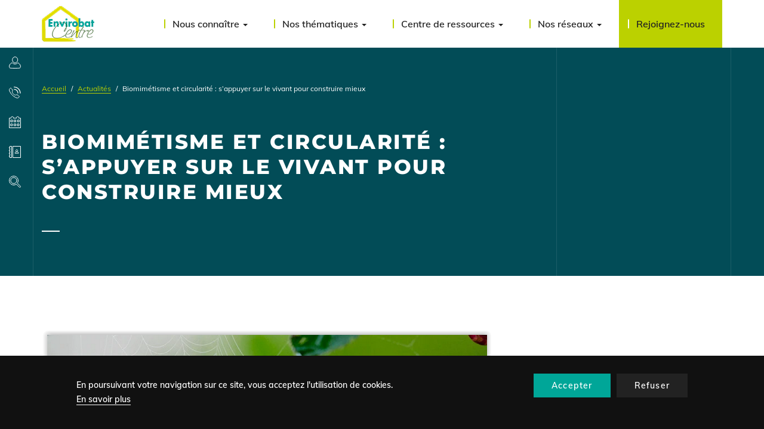

--- FILE ---
content_type: text/html; charset=UTF-8
request_url: https://www.envirobatcentre.com/centre-de-ressources/actualites/biomimetisme-et-circularite-sappuyer-sur-le-vivant-pour-construire-mieux
body_size: 5618
content:
<!DOCTYPE html>
<html  lang="fr" dir="ltr" prefix="og: https://ogp.me/ns#">
  <head>
    <meta charset="utf-8" />
<link rel="shortlink" href="https://www.envirobatcentre.com/node/1849" />
<link rel="canonical" href="https://www.envirobatcentre.com/centre-de-ressources/actualites/biomimetisme-et-circularite-sappuyer-sur-le-vivant-pour-construire-mieux" />
<meta property="og:site_name" content="Envirobat Centre" />
<meta property="og:type" content="website" />
<meta property="og:url" content="https://www.envirobatcentre.com/centre-de-ressources/actualites/biomimetisme-et-circularite-sappuyer-sur-le-vivant-pour-construire-mieux" />
<meta property="og:title" content="Biomimétisme et circularité : s’appuyer sur le vivant pour construire mieux | Envirobat Centre" />
<meta property="og:description" content="" />
<meta property="og:image" content="https://www.envirobatcentre.com/sites/default/files/media/image/2023-04/Screen%20Shot%2004-25-23%20at%2002.14%20PM.PNG" />
<meta property="og:updated_time" content="2023-04-25T15:07:51+02:00" />
<meta property="article:published_time" content="2023-04-25T15:04:58+02:00" />
<meta property="article:modified_time" content="2023-04-25T15:07:51+02:00" />
<meta name="twitter:card" content="summary" />
<meta name="twitter:description" content="" />
<meta name="twitter:title" content="Biomimétisme et circularité : s’appuyer sur le vivant pour construire mieux | Envirobat Centre" />
<meta name="twitter:image" content="https://www.envirobatcentre.com/sites/default/files/media/image/2023-04/Screen%20Shot%2004-25-23%20at%2002.14%20PM.PNG" />
<meta name="Generator" content="Drupal 10 (https://www.drupal.org)" />
<meta name="MobileOptimized" content="width" />
<meta name="HandheldFriendly" content="true" />
<meta name="viewport" content="width=device-width, initial-scale=1.0" />
<script type="application/ld+json">{
    "@context": "https://schema.org",
    "@graph": [
        {
            "@type": "Article",
            "headline": "Biomimétisme et circularité : s’appuyer sur le vivant pour construire mieux",
            "description": "",
            "image": {
                "@type": "ImageObject",
                "url": "/sites/default/files/media/image/2023-04/Screen%20Shot%2004-25-23%20at%2002.14%20PM.PNG"
            },
            "datePublished": "2023-04-25T15:04:58+0200",
            "dateModified": "2023-04-25T15:07:51+0200",
            "author": {
                "@type": "Organization",
                "name": "Envirobat Centre"
            },
            "publisher": {
                "@type": "Organization",
                "name": "Envirobat Centre"
            },
            "mainEntityOfPage": "https://www.envirobatcentre.com/centre-de-ressources/actualites/biomimetisme-et-circularite-sappuyer-sur-le-vivant-pour-construire-mieux"
        }
    ]
}</script>
<link rel="icon" href="/themes/custom/front_adscom/favicon.ico" type="image/vnd.microsoft.icon" />
<link rel="alternate" hreflang="fr" href="https://www.envirobatcentre.com/centre-de-ressources/actualites/biomimetisme-et-circularite-sappuyer-sur-le-vivant-pour-construire-mieux" />
<link rel="canonical" href="https://www.envirobatcentre.com/centre-de-ressources/actualites/biomimetisme-et-circularite-sappuyer-sur-le-vivant-pour-construire-mieux" />
<link rel="shortlink" href="https://www.envirobatcentre.com/node/1849" />

    <title>Biomimétisme et circularité : s’appuyer sur le vivant pour construire mieux | Envirobat Centre</title>
    <link rel="stylesheet" media="all" href="/sites/default/files/css/css_nJb_M9TG7R3A5RFuGCfXw_z7Rb3ppfCoo3iijMcauW4.css?delta=0&amp;language=fr&amp;theme=front_adscom&amp;include=eJxLSkzOji_JB6IC_SQEOz4zOT9PJ60oP68kPjGlODk_Vz89Jz8pMUe3uKQyJzMvXae4srgkNReopzgVAKK5Gt8" />
<link rel="stylesheet" media="all" href="/sites/default/files/css/css_ED40RxIAwIupJOoGUslC5Ize4E8jYZMpIqQdcLS4BO0.css?delta=1&amp;language=fr&amp;theme=front_adscom&amp;include=eJxLSkzOji_JB6IC_SQEOz4zOT9PJ60oP68kPjGlODk_Vz89Jz8pMUe3uKQyJzMvXae4srgkNReopzgVAKK5Gt8" />

    

      <!-- Matomo -->
      <script>
        var _paq = window._paq = window._paq || [];
        /* tracker methods like "setCustomDimension" should be called before "trackPageView" */
        _paq.push(['trackPageView']);
        _paq.push(['enableLinkTracking']);
        (function() {
          var u="https://mtm.envirobatcentre.com/";
          _paq.push(['setTrackerUrl', u+'mtm.html']);
          _paq.push(['setSiteId', '50']);
          var d=document, g=d.createElement('script'), s=d.getElementsByTagName('script')[0];
          g.async=true; g.src=u+'mtm.js'; s.parentNode.insertBefore(g,s);
        })();
      </script>
      <noscript><p><img src="https:// mtm.envirobatcentre.com/mtm.html?idsite=50&amp;rec=1" style="border:0;" alt="" /></p></noscript>
      <!-- End Matomo Code -->



      </head>
  <body class="path-node page-node-type-actualite has-glyphicons">
    <a href="#main-content" class="visually-hidden focusable skip-link">
      Aller au contenu principal
    </a>
    
      <div class="dialog-off-canvas-main-canvas" data-off-canvas-main-canvas>
              <header class="navbar navbar-default container" id="navbar" role="banner">
      <div class="navbar-header">
          <div class="region region-navigation">
                <div class="logo-title">
        <a class="logo navbar-btn pull-left" href="/" title="Envirobat Centre" rel="home">
          <img src="/sites/default/files/logo-envirobat.png" alt="Envirobat Centre" />
        </a>
      </div>
      
  </div>

                          <button type="button" class="navbar-toggle" data-toggle="collapse" data-target=".navbar-collapse">
            <span class="sr-only">Toggle navigation</span>
            <span class="icon-bar"></span>
            <span class="icon-bar"></span>
            <span class="icon-bar"></span>
          </button>
              </div>

                    <div class="navbar-collapse collapse">
            <div class="region region-navigation-collapsible">
    <section id="block-adscom-main-menu" class="block block-system block-system-menu-blockmain clearfix">

  
    

  <nav role="navigation" aria-labelledby="block-adscom-main-menu-menu" id="block-adscom-main-menu" class="block block-system block-system-menu-blockmain">
          
      <ul class="menu menu--main nav navbar-nav">
                      <li class="expanded dropdown first">
                                                                    <a href="" class="dropdown-toggle" data-toggle="dropdown">Nous connaître <span class="caret"></span></a>
                        <ul class="dropdown-menu">
                      <li class="first">
                                        <a href="/nous-connaitre/histoire-missions" data-drupal-link-system-path="node/149">Histoire / missions</a>
              </li>
                      <li>
                                        <a href="/nous-connaitre/equipe" data-drupal-link-system-path="node/150">Equipe</a>
              </li>
                      <li>
                                        <a href="/nous-connaitre/nous-rejoindre" data-drupal-link-system-path="node/153">Nous rejoindre</a>
              </li>
                      <li class="last">
                                        <a href="/nous-connaitre/financement-de-lassociation" data-drupal-link-system-path="node/2207">Financement de l&#039;association</a>
              </li>
        </ul>
  
              </li>
                      <li class="expanded dropdown">
                                                                    <a href="" class="dropdown-toggle" data-toggle="dropdown">Nos thématiques <span class="caret"></span></a>
                        <ul class="dropdown-menu">
                      <li class="first">
                                        <a href="/thematique/amenagement-paysage-biodiversite" data-drupal-link-system-path="taxonomy/term/130"># Aménagement / Paysage / Biodiversité</a>
              </li>
                      <li>
                                        <a href="/thematique/frugalite" data-drupal-link-system-path="taxonomy/term/128"># Frugalité</a>
              </li>
                      <li>
                                        <a href="/thematique/batiment-performant" data-drupal-link-system-path="taxonomy/term/129"># Bâtiment performant</a>
              </li>
                      <li>
                                        <a href="/thematique/bim-numerique" data-drupal-link-system-path="taxonomy/term/132"># BIM / Numérique</a>
              </li>
                      <li>
                                        <a href="/thematique/confort-sante-qai" data-drupal-link-system-path="taxonomy/term/134"># Confort / Santé / QAI</a>
              </li>
                      <li>
                                        <a href="/thematique/economie-circulaire" data-drupal-link-system-path="taxonomy/term/127"># Economie circulaire</a>
              </li>
                      <li>
                                        <a href="/thematique/energie" data-drupal-link-system-path="taxonomy/term/126"># Energie</a>
              </li>
                      <li>
                                        <a href="/thematique/exploitation-maintenance" data-drupal-link-system-path="taxonomy/term/131"># Exploitation / Maintenance</a>
              </li>
                      <li>
                                        <a href="/thematique/materiaux-biosourcesgeosources" data-drupal-link-system-path="taxonomy/term/133"># Matériaux bio &amp; géosourcés</a>
              </li>
                      <li class="last">
                                        <a href="/thematique/renovation" data-drupal-link-system-path="taxonomy/term/135"># Rénovation</a>
              </li>
        </ul>
  
              </li>
                      <li class="expanded dropdown">
                                                                    <a href="" class="dropdown-toggle" data-toggle="dropdown">Centre de ressources <span class="caret"></span></a>
                        <ul class="dropdown-menu">
                      <li class="first">
                                        <a href="/centre-de-ressources/actualites" data-drupal-link-system-path="node/188">Actualités</a>
              </li>
                      <li>
                                        <a href="/centre-de-ressources/ressources-documentaires" data-drupal-link-system-path="centre-de-ressources/ressources-documentaires">Ressources documentaires</a>
              </li>
                      <li>
                                        <a href="/centre-de-ressources/les-projets" data-drupal-link-system-path="node/190">Les projets</a>
              </li>
                      <li>
                                        <a href="/thematique/materiaux-biosources/outils-pratiques/mbs-outils-pour-la-commande-publique" data-drupal-link-system-path="node/275">Outils pour la commande publique - MBS</a>
              </li>
                      <li>
                                        <a href="/centre-de-ressources/palmares-des-batiments-durables" data-drupal-link-system-path="node/1155">Palmarès des Bâtiments Durables</a>
              </li>
                      <li>
                                        <a href="/centre-de-ressources/nos-publications" data-drupal-link-system-path="node/1624">Productions Envirobat Centre</a>
              </li>
                      <li class="last">
                                        <a href="/centre-de-ressources/reglementation" data-drupal-link-system-path="node/1041">Règlementation</a>
              </li>
        </ul>
  
              </li>
                      <li class="expanded dropdown">
                                                                    <a href="" class="dropdown-toggle" data-toggle="dropdown">Nos réseaux <span class="caret"></span></a>
                        <ul class="dropdown-menu">
                      <li class="first">
                                        <a href="/nos-reseaux/beth-centre" data-drupal-link-system-path="node/168">BETH Centre</a>
              </li>
                      <li>
                                        <a href="/nos-reseaux/le-reseaux-des-ambassadeurs-biosources" data-drupal-link-system-path="node/169">Ambassadeurs biosourcés</a>
              </li>
                      <li class="last">
                                        <a href="/nos-reseaux/collectif-exploitation" data-drupal-link-system-path="node/170">Collectif exploitation</a>
              </li>
        </ul>
  
              </li>
                      <li class="last">
                                        <a href="/nous-connaitre/nous-rejoindre" data-drupal-link-system-path="node/153">Rejoignez-nous</a>
              </li>
        </ul>
  

      </nav>
</section>

  </div>

        </div>
          </header>
  
  <div role="main" class="main-container js-quickedit-main-content">

                              <div role="heading">
              <div class="container">
    <div class="row">
      <div class="col-xs-12">
        <div class="region region-header">
          <div data-drupal-messages-fallback class="hidden"></div>
  

        </div>
      </div>
    </div>
  </div>

          </div>
              
            <section>

                
                
                
                          <a id="main-content"></a>
            <div class="region region-content">
      <article class="node node--type-actualite node--view-mode-full clearfix node--promoted full">
  
    
  <div>
    <div>
    <div class="adscom-layout adscom-custom">
        <div class="top-region bg-dark">
            <div class="container">
                <div class="row">
                    <div class="col-md-9 col-xs-12">
                        <div class="block-region-top">    <ol class="breadcrumb">
          <li >
                  <a href="/">Accueil</a>
              </li>
          <li >
                  <a href="/centre-de-ressources/actualites">Actualités</a>
              </li>
          <li  class="active">
                   Biomimétisme et circularité : s’appuyer sur le vivant pour construire mieux
              </li>
      </ol>

<div class="block title">
  
    

        <div class="heading">
    <h1 class="title"> Biomimétisme et circularité : s’appuyer sur le vivant pour construire mieux</h1>
  </div>

  </div>
<div class="block body">
  
    

      
  <div class="field field-body rte">
    <div class="label label-body sr-only">Contenu</div>
              <div class="item item-body">
</div>
          </div>

  </div>
<nav role="navigation" aria-labelledby="-menu">
            
  <h2 class="visually-hidden" id="-menu">Menu du compte de l&#039;utilisateur</h2>
  

        
      <ul class="menu menu--account nav navbar-nav navbar-right">
                      <li class="first">
                                        <a href="/user/login" data-drupal-link-system-path="user/login">Se connecter</a>
              </li>
                      <li>
                                        <a href="/nous-contacter" data-drupal-link-system-path="node/202">Contact</a>
              </li>
                      <li>
                                        <a href="/agenda" data-drupal-link-system-path="node/191">Agenda</a>
              </li>
                      <li>
                                        <a href="/annuaire" data-drupal-link-system-path="node/213">Annuaire</a>
              </li>
                      <li class="last">
                                        <a href="/recherche" data-drupal-link-system-path="recherche">Recherche</a>
              </li>
        </ul>
  

  </nav>
</div>
                    </div>
                </div>
            </div>
        </div>
        <div class="main-region bg-light">
            <div class="container">
                                    <div class="row">
                        <div class="col-xs-12">
                            <div class="block-region-illustration"><div class="block field-illustration">
  
    

      
  <div class="field field-illustration">
    <div class="label label-field-illustration sr-only">illustration</div>
              <div class="item item-field-illustration">  <img src="/sites/default/files/media/image/2023-04/Screen%20Shot%2004-25-23%20at%2002.14%20PM.PNG" width="754" height="527" alt="" loading="lazy" class="img-responsive img" />

</div>
          </div>

  </div>
</div>
                        </div>
                    </div>
                                <div class="row">
                    <div class="col-md-9 col-xs-12">
                        <div class="block-region-main"><div class="block body">
  
    

      
  <div class="field field-body rte">
    <div class="label label-body sr-only">Contenu</div>
              <div class="item item-body">
<html><body><div class="col-full lg:col-9/10 xl:col-7/10 px-4">
<div class="text-primary font-obviously-tight font-450 text-24 leading-snug rich-text">
<p>En 2021, le secteur de la construction a généré <a href="https://www.nouvelobs.com/planete/20221109.OBS65699/les-emissions-mondiales-du-secteur-du-batiment-sont-reparties-a-la-hausse-apres-le-covid.html" target="_blank">37 % des émissions mondiales</a> de gaz à effet de serre. Et si l’industrie regardait du côté du vivant pour se décarboner ?</p>

<p>Lire la suite sur la page:<a href="https://usbeketrica.com/fr/article/biomimetisme-et-circularite-le-vivant-pour-construire-mieux" target="_blank">https://usbeketrica.com/fr/article/biomimetisme-et-circularite-le-vivant-pour-construire-mieux</a></p>
</div>
</div>
</body>
</html></div>
          </div>

  </div>
</div>
                    </div>
                    <div class="col-md-3 col-xs-12">
                        <div class="block-region-sidebar"><div class="block uid">
  
    

      
<span>Gwen</span>

  </div>
<div class="block created">
  
    

      
<span><time  datetime="2023-04-25T15:04:58+02:00" title="Mardi 25 Avril 2023 - 15:04" class="date">Avril 2023</time>

</span>

  </div>
<div class="block field-thematique">
  
    

      
  <div class="field field-thematique">
    <div class="label label-field-thematique">Catégorie(s)</div>
              <div class="item item-field-thematique">Revue de presse</div>
          </div>

  </div>
<div class="block field-theme">
  
    

      
  <div class="field field-theme">
    <div class="label label-field-theme">Thématique</div>
          <div class="group group-field-theme">
              <div class="item item-field-theme"><a href="/thematique/amenagement-paysage-biodiversite" hreflang="fr"># Aménagement / Paysage / Biodiversité</a></div>
              </div>
      </div>

  </div>
<section class="block block-share-link-adscom clearfix">
  
      <div class="label label-field-theme">Partager</div>
    

      <div id="ads-network-share">
    <ul class="list-inline">
                    <li class="facebook"><a href="http://facebook.com/share.php?u=https://www.envirobatcentre.com/centre-de-ressources/actualites/biomimetisme-et-circularite-sappuyer-sur-le-vivant-pour-construire-mieux" title="Partager sur Facebook"
                                    target="_blank"><span class="fa fa-facebook"></span> <span
                            class="hidden-xs hidden-sm">Facebook</span></a></li>
                            <li class="twitter"><a href="https://twitter.com/share?url=https://www.envirobatcentre.com/centre-de-ressources/actualites/biomimetisme-et-circularite-sappuyer-sur-le-vivant-pour-construire-mieux" title="Partager sur Twitter"
                                   target="_blank"><span class="fa fa-twitter"></span> <span
                            class="hidden-xs hidden-sm">Twitter</span></a></li>
                    </ul>
</div>

  </section>

</div>
                    </div>
                </div>
                <div class="row">
                    <div class="col-xs-12">
                        
                    </div>
                </div>
            </div>
        </div>
                    </div>
</div>

  </div>
</article>


  </div>

              </section>

            
  </div>

            <footer class="footer" role="contentinfo">
            <div class="container">
                <div class="row no-gutters">
                    <div>
                        <h3>Envirobat Centre</h3>
                    </div>
                </div>
                <div class="row no-gutters">
                    <div class="col-md-3">  <div class="region region-pre-footer-left">
    <section id="block-footercoordonnees" class="block block-block-content block-block-content87c8c2b1-32cd-416d-9503-cadefb05b878 clearfix">
  
    

      
            <div class="field field-body rte"><p>28 rue du Faubourg Bourgogne<br>
45000 Orléans</p>
</div>
      
  </section>


  </div>
</div>
                    <div class="col-md-3">  <div class="region region-pre-footer-right">
    <section id="block-footercontact" class="block block-block-content block-block-content632cf551-aa4b-48d9-86e4-74002ce4f1c4 clearfix">
  
    

      
            <div class="field field-body rte"><p>Pour toute demande, contactez-nous soit par téléphone, soit via <a href="/nous-contacter">notre formulaire</a>.</p></div>
      
  </section>


  </div>
</div>
                    <div class="col-md-3"></div>
                    <div class="col-md-3 text-right">  <div class="region region-footer">
    <nav role="navigation" aria-labelledby="block-adscom-footer-menu" id="block-adscom-footer">
            
  <h2 class="visually-hidden" id="block-adscom-footer-menu">Menu Pied de page</h2>
  

        
        <ul class="list-inline">
          <li><a href="/mentions-legales" data-drupal-link-system-path="node/215">Mentions légales</a></li>
          <li><a href="/donnees-personnelles" data-drupal-link-system-path="node/216">Données personnelles</a></li>
          <li><a href="/sitemap" data-drupal-link-system-path="sitemap">Plan du site</a></li>
          <li><a href="/nous-contacter" data-drupal-link-system-path="node/202">Nous contacter</a></li>
        </ul>
  


  </nav>

  </div>
</div>
                </div>
            </div>
        </footer>
    
  </div>

    
    <script type="application/json" data-drupal-selector="drupal-settings-json">{"path":{"baseUrl":"\/","pathPrefix":"","currentPath":"node\/1849","currentPathIsAdmin":false,"isFront":false,"currentLanguage":"fr"},"pluralDelimiter":"\u0003","suppressDeprecationErrors":true,"back_to_top":{"back_to_top_button_trigger":100,"back_to_top_prevent_on_mobile":true,"back_to_top_prevent_in_admin":false,"back_to_top_button_type":"image","back_to_top_button_text":"Remonter"},"cookie_adscom":{"popup_info":"\u003Cdiv id=\u0022sliding-popup\u0022\u003E\n    \u003Cdiv class=\u0022popup-content agreed\u0022\u003E\n        \u003Cdiv class=\u0022row\u0022\u003E\n            \u003Cdiv class=\u0022col-md-9\u0022\u003E\n                \u003Cdiv id=\u0022popup-text\u0022\u003E\n                    \u003Cp\u003EEn poursuivant votre navigation sur ce site, vous acceptez l\u0027utilisation de cookies.\u003C\/p\u003E\r\n\r\n\u003Cp\u003E\u003Ca href=\u0022\/mentions-legales\u0022\u003EEn savoir plus\u003C\/a\u003E\u003C\/p\u003E\r\n\n                \u003C\/div\u003E\n            \u003C\/div\u003E\n            \u003Cdiv class=\u0022col-md-3\u0022\u003E\n                \u003Cdiv id=\u0022popup-buttons\u0022\u003E\n                    \u003Cdiv class=\u0022container-btn\u0022\u003E\n                        \u003Cbutton type=\u0022button\u0022 class=\u0022accept-popup-button\u0022\u003EAccepter\u003C\/button\u003E\n                        \u003Cbutton type=\u0022button\u0022 class=\u0022refuse-popup-button\u0022 \u003ERefuser\u003C\/button\u003E\n                    \u003C\/div\u003E\n                \u003C\/div\u003E\n            \u003C\/div\u003E\n        \u003C\/div\u003E\n    \u003C\/div\u003E\n\u003C\/div\u003E\n"},"bootstrap":{"forms_has_error_value_toggle":1,"tooltip_enabled":1,"tooltip_animation":1,"tooltip_container":"body","tooltip_delay":"0","tooltip_html":0,"tooltip_placement":"auto left","tooltip_selector":"","tooltip_trigger":"hover","modal_animation":1,"modal_backdrop":"true","modal_focus_input":1,"modal_keyboard":1,"modal_select_text":1,"modal_show":1,"modal_size":"","popover_enabled":1,"popover_animation":1,"popover_auto_close":1,"popover_container":"body","popover_content":"","popover_delay":"0","popover_html":0,"popover_placement":"right","popover_selector":"","popover_title":"","popover_trigger":"click"},"user":{"uid":0,"permissionsHash":"99adabd2c919833cb537882a114c7e614488d320fc39efac783a6664ed0d4020"}}</script>
<script src="/sites/default/files/js/js_ju2U4CuqIhw4U7mrCQVfWsyFNDWdioDeYKW28XrV6tw.js?scope=footer&amp;delta=0&amp;language=fr&amp;theme=front_adscom&amp;include=eJxViwkKwzAMBD9k4ycZH0rq2skKSRT6-zqFNA0ItJpZ5VR6NMzhkK8cn-oyYGqSODAYL5I_YsCwxq4AvVFMVQu2cLvcItjtVL9Xr0Uam971OpDT8Grv0fbVbVRbOl2lheSg-khCcRb6qebyX-oP-gF8jVCB"></script>
<script src="https://use.fontawesome.com/b3076ef99f.js"></script>

  </body>
</html>


--- FILE ---
content_type: text/css
request_url: https://www.envirobatcentre.com/sites/default/files/css/css_ED40RxIAwIupJOoGUslC5Ize4E8jYZMpIqQdcLS4BO0.css?delta=1&language=fr&theme=front_adscom&include=eJxLSkzOji_JB6IC_SQEOz4zOT9PJ60oP68kPjGlODk_Vz89Jz8pMUe3uKQyJzMvXae4srgkNReopzgVAKK5Gt8
body_size: 38566
content:
/* @license GPL-2.0-or-later https://www.drupal.org/licensing/faq */
@font-face{font-family:'FontAwesome';src:url(/themes/custom/front_adscom/vendor/components/font-awesome/fonts/fontawesome-webfont.eot?v=4.7.0);src:url(/themes/custom/front_adscom/vendor/components/font-awesome/fonts/fontawesome-webfont.eot#iefix&v=4.7.0) format('embedded-opentype'),url(/themes/custom/front_adscom/vendor/components/font-awesome/fonts/fontawesome-webfont.woff2?v=4.7.0) format('woff2'),url(/themes/custom/front_adscom/vendor/components/font-awesome/fonts/fontawesome-webfont.woff?v=4.7.0) format('woff'),url(/themes/custom/front_adscom/vendor/components/font-awesome/fonts/fontawesome-webfont.ttf?v=4.7.0) format('truetype'),url(/themes/custom/front_adscom/vendor/components/font-awesome/fonts/fontawesome-webfont.svg?v=4.7.0#fontawesomeregular) format('svg');font-weight:normal;font-style:normal;}.fa{display:inline-block;font:normal normal normal 14px/1 FontAwesome;font-size:inherit;text-rendering:auto;-webkit-font-smoothing:antialiased;-moz-osx-font-smoothing:grayscale;}.fa-lg{font-size:1.33333333em;line-height:0.75em;vertical-align:-15%;}.fa-2x{font-size:2em;}.fa-3x{font-size:3em;}.fa-4x{font-size:4em;}.fa-5x{font-size:5em;}.fa-fw{width:1.28571429em;text-align:center;}.fa-ul{padding-left:0;margin-left:2.14285714em;list-style-type:none;}.fa-ul > li{position:relative;}.fa-li{position:absolute;left:-2.14285714em;width:2.14285714em;top:0.14285714em;text-align:center;}.fa-li.fa-lg{left:-1.85714286em;}.fa-border{padding:0.2em 0.25em 0.15em;border:solid 0.08em #eee;border-radius:0.1em;}.fa-pull-left{float:left;}.fa-pull-right{float:right;}.fa.fa-pull-left{margin-right:0.3em;}.fa.fa-pull-right{margin-left:0.3em;}.pull-right{float:right;}.pull-left{float:left;}.fa.pull-left{margin-right:0.3em;}.fa.pull-right{margin-left:0.3em;}.fa-spin{-webkit-animation:fa-spin 2s infinite linear;animation:fa-spin 2s infinite linear;}.fa-pulse{-webkit-animation:fa-spin 1s infinite steps(8);animation:fa-spin 1s infinite steps(8);}@-webkit-keyframes fa-spin{0%{-webkit-transform:rotate(0deg);transform:rotate(0deg);}100%{-webkit-transform:rotate(359deg);transform:rotate(359deg);}}@keyframes fa-spin{0%{-webkit-transform:rotate(0deg);transform:rotate(0deg);}100%{-webkit-transform:rotate(359deg);transform:rotate(359deg);}}.fa-rotate-90{-ms-filter:"progid:DXImageTransform.Microsoft.BasicImage(rotation=1)";-webkit-transform:rotate(90deg);-ms-transform:rotate(90deg);transform:rotate(90deg);}.fa-rotate-180{-ms-filter:"progid:DXImageTransform.Microsoft.BasicImage(rotation=2)";-webkit-transform:rotate(180deg);-ms-transform:rotate(180deg);transform:rotate(180deg);}.fa-rotate-270{-ms-filter:"progid:DXImageTransform.Microsoft.BasicImage(rotation=3)";-webkit-transform:rotate(270deg);-ms-transform:rotate(270deg);transform:rotate(270deg);}.fa-flip-horizontal{-ms-filter:"progid:DXImageTransform.Microsoft.BasicImage(rotation=0, mirror=1)";-webkit-transform:scale(-1,1);-ms-transform:scale(-1,1);transform:scale(-1,1);}.fa-flip-vertical{-ms-filter:"progid:DXImageTransform.Microsoft.BasicImage(rotation=2, mirror=1)";-webkit-transform:scale(1,-1);-ms-transform:scale(1,-1);transform:scale(1,-1);}:root .fa-rotate-90,:root .fa-rotate-180,:root .fa-rotate-270,:root .fa-flip-horizontal,:root .fa-flip-vertical{filter:none;}.fa-stack{position:relative;display:inline-block;width:2em;height:2em;line-height:2em;vertical-align:middle;}.fa-stack-1x,.fa-stack-2x{position:absolute;left:0;width:100%;text-align:center;}.fa-stack-1x{line-height:inherit;}.fa-stack-2x{font-size:2em;}.fa-inverse{color:#fff;}.fa-glass:before{content:"\f000";}.fa-music:before{content:"\f001";}.fa-search:before{content:"\f002";}.fa-envelope-o:before{content:"\f003";}.fa-heart:before{content:"\f004";}.fa-star:before{content:"\f005";}.fa-star-o:before{content:"\f006";}.fa-user:before{content:"\f007";}.fa-film:before{content:"\f008";}.fa-th-large:before{content:"\f009";}.fa-th:before{content:"\f00a";}.fa-th-list:before{content:"\f00b";}.fa-check:before{content:"\f00c";}.fa-remove:before,.fa-close:before,.fa-times:before{content:"\f00d";}.fa-search-plus:before{content:"\f00e";}.fa-search-minus:before{content:"\f010";}.fa-power-off:before{content:"\f011";}.fa-signal:before{content:"\f012";}.fa-gear:before,.fa-cog:before{content:"\f013";}.fa-trash-o:before{content:"\f014";}.fa-home:before{content:"\f015";}.fa-file-o:before{content:"\f016";}.fa-clock-o:before{content:"\f017";}.fa-road:before{content:"\f018";}.fa-download:before{content:"\f019";}.fa-arrow-circle-o-down:before{content:"\f01a";}.fa-arrow-circle-o-up:before{content:"\f01b";}.fa-inbox:before{content:"\f01c";}.fa-play-circle-o:before{content:"\f01d";}.fa-rotate-right:before,.fa-repeat:before{content:"\f01e";}.fa-refresh:before{content:"\f021";}.fa-list-alt:before{content:"\f022";}.fa-lock:before{content:"\f023";}.fa-flag:before{content:"\f024";}.fa-headphones:before{content:"\f025";}.fa-volume-off:before{content:"\f026";}.fa-volume-down:before{content:"\f027";}.fa-volume-up:before{content:"\f028";}.fa-qrcode:before{content:"\f029";}.fa-barcode:before{content:"\f02a";}.fa-tag:before{content:"\f02b";}.fa-tags:before{content:"\f02c";}.fa-book:before{content:"\f02d";}.fa-bookmark:before{content:"\f02e";}.fa-print:before{content:"\f02f";}.fa-camera:before{content:"\f030";}.fa-font:before{content:"\f031";}.fa-bold:before{content:"\f032";}.fa-italic:before{content:"\f033";}.fa-text-height:before{content:"\f034";}.fa-text-width:before{content:"\f035";}.fa-align-left:before{content:"\f036";}.fa-align-center:before{content:"\f037";}.fa-align-right:before{content:"\f038";}.fa-align-justify:before{content:"\f039";}.fa-list:before{content:"\f03a";}.fa-dedent:before,.fa-outdent:before{content:"\f03b";}.fa-indent:before{content:"\f03c";}.fa-video-camera:before{content:"\f03d";}.fa-photo:before,.fa-image:before,.fa-picture-o:before{content:"\f03e";}.fa-pencil:before{content:"\f040";}.fa-map-marker:before{content:"\f041";}.fa-adjust:before{content:"\f042";}.fa-tint:before{content:"\f043";}.fa-edit:before,.fa-pencil-square-o:before{content:"\f044";}.fa-share-square-o:before{content:"\f045";}.fa-check-square-o:before{content:"\f046";}.fa-arrows:before{content:"\f047";}.fa-step-backward:before{content:"\f048";}.fa-fast-backward:before{content:"\f049";}.fa-backward:before{content:"\f04a";}.fa-play:before{content:"\f04b";}.fa-pause:before{content:"\f04c";}.fa-stop:before{content:"\f04d";}.fa-forward:before{content:"\f04e";}.fa-fast-forward:before{content:"\f050";}.fa-step-forward:before{content:"\f051";}.fa-eject:before{content:"\f052";}.fa-chevron-left:before{content:"\f053";}.fa-chevron-right:before{content:"\f054";}.fa-plus-circle:before{content:"\f055";}.fa-minus-circle:before{content:"\f056";}.fa-times-circle:before{content:"\f057";}.fa-check-circle:before{content:"\f058";}.fa-question-circle:before{content:"\f059";}.fa-info-circle:before{content:"\f05a";}.fa-crosshairs:before{content:"\f05b";}.fa-times-circle-o:before{content:"\f05c";}.fa-check-circle-o:before{content:"\f05d";}.fa-ban:before{content:"\f05e";}.fa-arrow-left:before{content:"\f060";}.fa-arrow-right:before{content:"\f061";}.fa-arrow-up:before{content:"\f062";}.fa-arrow-down:before{content:"\f063";}.fa-mail-forward:before,.fa-share:before{content:"\f064";}.fa-expand:before{content:"\f065";}.fa-compress:before{content:"\f066";}.fa-plus:before{content:"\f067";}.fa-minus:before{content:"\f068";}.fa-asterisk:before{content:"\f069";}.fa-exclamation-circle:before{content:"\f06a";}.fa-gift:before{content:"\f06b";}.fa-leaf:before{content:"\f06c";}.fa-fire:before{content:"\f06d";}.fa-eye:before{content:"\f06e";}.fa-eye-slash:before{content:"\f070";}.fa-warning:before,.fa-exclamation-triangle:before{content:"\f071";}.fa-plane:before{content:"\f072";}.fa-calendar:before{content:"\f073";}.fa-random:before{content:"\f074";}.fa-comment:before{content:"\f075";}.fa-magnet:before{content:"\f076";}.fa-chevron-up:before{content:"\f077";}.fa-chevron-down:before{content:"\f078";}.fa-retweet:before{content:"\f079";}.fa-shopping-cart:before{content:"\f07a";}.fa-folder:before{content:"\f07b";}.fa-folder-open:before{content:"\f07c";}.fa-arrows-v:before{content:"\f07d";}.fa-arrows-h:before{content:"\f07e";}.fa-bar-chart-o:before,.fa-bar-chart:before{content:"\f080";}.fa-twitter-square:before{content:"\f081";}.fa-facebook-square:before{content:"\f082";}.fa-camera-retro:before{content:"\f083";}.fa-key:before{content:"\f084";}.fa-gears:before,.fa-cogs:before{content:"\f085";}.fa-comments:before{content:"\f086";}.fa-thumbs-o-up:before{content:"\f087";}.fa-thumbs-o-down:before{content:"\f088";}.fa-star-half:before{content:"\f089";}.fa-heart-o:before{content:"\f08a";}.fa-sign-out:before{content:"\f08b";}.fa-linkedin-square:before{content:"\f08c";}.fa-thumb-tack:before{content:"\f08d";}.fa-external-link:before{content:"\f08e";}.fa-sign-in:before{content:"\f090";}.fa-trophy:before{content:"\f091";}.fa-github-square:before{content:"\f092";}.fa-upload:before{content:"\f093";}.fa-lemon-o:before{content:"\f094";}.fa-phone:before{content:"\f095";}.fa-square-o:before{content:"\f096";}.fa-bookmark-o:before{content:"\f097";}.fa-phone-square:before{content:"\f098";}.fa-twitter:before{content:"\f099";}.fa-facebook-f:before,.fa-facebook:before{content:"\f09a";}.fa-github:before{content:"\f09b";}.fa-unlock:before{content:"\f09c";}.fa-credit-card:before{content:"\f09d";}.fa-feed:before,.fa-rss:before{content:"\f09e";}.fa-hdd-o:before{content:"\f0a0";}.fa-bullhorn:before{content:"\f0a1";}.fa-bell:before{content:"\f0f3";}.fa-certificate:before{content:"\f0a3";}.fa-hand-o-right:before{content:"\f0a4";}.fa-hand-o-left:before{content:"\f0a5";}.fa-hand-o-up:before{content:"\f0a6";}.fa-hand-o-down:before{content:"\f0a7";}.fa-arrow-circle-left:before{content:"\f0a8";}.fa-arrow-circle-right:before{content:"\f0a9";}.fa-arrow-circle-up:before{content:"\f0aa";}.fa-arrow-circle-down:before{content:"\f0ab";}.fa-globe:before{content:"\f0ac";}.fa-wrench:before{content:"\f0ad";}.fa-tasks:before{content:"\f0ae";}.fa-filter:before{content:"\f0b0";}.fa-briefcase:before{content:"\f0b1";}.fa-arrows-alt:before{content:"\f0b2";}.fa-group:before,.fa-users:before{content:"\f0c0";}.fa-chain:before,.fa-link:before{content:"\f0c1";}.fa-cloud:before{content:"\f0c2";}.fa-flask:before{content:"\f0c3";}.fa-cut:before,.fa-scissors:before{content:"\f0c4";}.fa-copy:before,.fa-files-o:before{content:"\f0c5";}.fa-paperclip:before{content:"\f0c6";}.fa-save:before,.fa-floppy-o:before{content:"\f0c7";}.fa-square:before{content:"\f0c8";}.fa-navicon:before,.fa-reorder:before,.fa-bars:before{content:"\f0c9";}.fa-list-ul:before{content:"\f0ca";}.fa-list-ol:before{content:"\f0cb";}.fa-strikethrough:before{content:"\f0cc";}.fa-underline:before{content:"\f0cd";}.fa-table:before{content:"\f0ce";}.fa-magic:before{content:"\f0d0";}.fa-truck:before{content:"\f0d1";}.fa-pinterest:before{content:"\f0d2";}.fa-pinterest-square:before{content:"\f0d3";}.fa-google-plus-square:before{content:"\f0d4";}.fa-google-plus:before{content:"\f0d5";}.fa-money:before{content:"\f0d6";}.fa-caret-down:before{content:"\f0d7";}.fa-caret-up:before{content:"\f0d8";}.fa-caret-left:before{content:"\f0d9";}.fa-caret-right:before{content:"\f0da";}.fa-columns:before{content:"\f0db";}.fa-unsorted:before,.fa-sort:before{content:"\f0dc";}.fa-sort-down:before,.fa-sort-desc:before{content:"\f0dd";}.fa-sort-up:before,.fa-sort-asc:before{content:"\f0de";}.fa-envelope:before{content:"\f0e0";}.fa-linkedin:before{content:"\f0e1";}.fa-rotate-left:before,.fa-undo:before{content:"\f0e2";}.fa-legal:before,.fa-gavel:before{content:"\f0e3";}.fa-dashboard:before,.fa-tachometer:before{content:"\f0e4";}.fa-comment-o:before{content:"\f0e5";}.fa-comments-o:before{content:"\f0e6";}.fa-flash:before,.fa-bolt:before{content:"\f0e7";}.fa-sitemap:before{content:"\f0e8";}.fa-umbrella:before{content:"\f0e9";}.fa-paste:before,.fa-clipboard:before{content:"\f0ea";}.fa-lightbulb-o:before{content:"\f0eb";}.fa-exchange:before{content:"\f0ec";}.fa-cloud-download:before{content:"\f0ed";}.fa-cloud-upload:before{content:"\f0ee";}.fa-user-md:before{content:"\f0f0";}.fa-stethoscope:before{content:"\f0f1";}.fa-suitcase:before{content:"\f0f2";}.fa-bell-o:before{content:"\f0a2";}.fa-coffee:before{content:"\f0f4";}.fa-cutlery:before{content:"\f0f5";}.fa-file-text-o:before{content:"\f0f6";}.fa-building-o:before{content:"\f0f7";}.fa-hospital-o:before{content:"\f0f8";}.fa-ambulance:before{content:"\f0f9";}.fa-medkit:before{content:"\f0fa";}.fa-fighter-jet:before{content:"\f0fb";}.fa-beer:before{content:"\f0fc";}.fa-h-square:before{content:"\f0fd";}.fa-plus-square:before{content:"\f0fe";}.fa-angle-double-left:before{content:"\f100";}.fa-angle-double-right:before{content:"\f101";}.fa-angle-double-up:before{content:"\f102";}.fa-angle-double-down:before{content:"\f103";}.fa-angle-left:before{content:"\f104";}.fa-angle-right:before{content:"\f105";}.fa-angle-up:before{content:"\f106";}.fa-angle-down:before{content:"\f107";}.fa-desktop:before{content:"\f108";}.fa-laptop:before{content:"\f109";}.fa-tablet:before{content:"\f10a";}.fa-mobile-phone:before,.fa-mobile:before{content:"\f10b";}.fa-circle-o:before{content:"\f10c";}.fa-quote-left:before{content:"\f10d";}.fa-quote-right:before{content:"\f10e";}.fa-spinner:before{content:"\f110";}.fa-circle:before{content:"\f111";}.fa-mail-reply:before,.fa-reply:before{content:"\f112";}.fa-github-alt:before{content:"\f113";}.fa-folder-o:before{content:"\f114";}.fa-folder-open-o:before{content:"\f115";}.fa-smile-o:before{content:"\f118";}.fa-frown-o:before{content:"\f119";}.fa-meh-o:before{content:"\f11a";}.fa-gamepad:before{content:"\f11b";}.fa-keyboard-o:before{content:"\f11c";}.fa-flag-o:before{content:"\f11d";}.fa-flag-checkered:before{content:"\f11e";}.fa-terminal:before{content:"\f120";}.fa-code:before{content:"\f121";}.fa-mail-reply-all:before,.fa-reply-all:before{content:"\f122";}.fa-star-half-empty:before,.fa-star-half-full:before,.fa-star-half-o:before{content:"\f123";}.fa-location-arrow:before{content:"\f124";}.fa-crop:before{content:"\f125";}.fa-code-fork:before{content:"\f126";}.fa-unlink:before,.fa-chain-broken:before{content:"\f127";}.fa-question:before{content:"\f128";}.fa-info:before{content:"\f129";}.fa-exclamation:before{content:"\f12a";}.fa-superscript:before{content:"\f12b";}.fa-subscript:before{content:"\f12c";}.fa-eraser:before{content:"\f12d";}.fa-puzzle-piece:before{content:"\f12e";}.fa-microphone:before{content:"\f130";}.fa-microphone-slash:before{content:"\f131";}.fa-shield:before{content:"\f132";}.fa-calendar-o:before{content:"\f133";}.fa-fire-extinguisher:before{content:"\f134";}.fa-rocket:before{content:"\f135";}.fa-maxcdn:before{content:"\f136";}.fa-chevron-circle-left:before{content:"\f137";}.fa-chevron-circle-right:before{content:"\f138";}.fa-chevron-circle-up:before{content:"\f139";}.fa-chevron-circle-down:before{content:"\f13a";}.fa-html5:before{content:"\f13b";}.fa-css3:before{content:"\f13c";}.fa-anchor:before{content:"\f13d";}.fa-unlock-alt:before{content:"\f13e";}.fa-bullseye:before{content:"\f140";}.fa-ellipsis-h:before{content:"\f141";}.fa-ellipsis-v:before{content:"\f142";}.fa-rss-square:before{content:"\f143";}.fa-play-circle:before{content:"\f144";}.fa-ticket:before{content:"\f145";}.fa-minus-square:before{content:"\f146";}.fa-minus-square-o:before{content:"\f147";}.fa-level-up:before{content:"\f148";}.fa-level-down:before{content:"\f149";}.fa-check-square:before{content:"\f14a";}.fa-pencil-square:before{content:"\f14b";}.fa-external-link-square:before{content:"\f14c";}.fa-share-square:before{content:"\f14d";}.fa-compass:before{content:"\f14e";}.fa-toggle-down:before,.fa-caret-square-o-down:before{content:"\f150";}.fa-toggle-up:before,.fa-caret-square-o-up:before{content:"\f151";}.fa-toggle-right:before,.fa-caret-square-o-right:before{content:"\f152";}.fa-euro:before,.fa-eur:before{content:"\f153";}.fa-gbp:before{content:"\f154";}.fa-dollar:before,.fa-usd:before{content:"\f155";}.fa-rupee:before,.fa-inr:before{content:"\f156";}.fa-cny:before,.fa-rmb:before,.fa-yen:before,.fa-jpy:before{content:"\f157";}.fa-ruble:before,.fa-rouble:before,.fa-rub:before{content:"\f158";}.fa-won:before,.fa-krw:before{content:"\f159";}.fa-bitcoin:before,.fa-btc:before{content:"\f15a";}.fa-file:before{content:"\f15b";}.fa-file-text:before{content:"\f15c";}.fa-sort-alpha-asc:before{content:"\f15d";}.fa-sort-alpha-desc:before{content:"\f15e";}.fa-sort-amount-asc:before{content:"\f160";}.fa-sort-amount-desc:before{content:"\f161";}.fa-sort-numeric-asc:before{content:"\f162";}.fa-sort-numeric-desc:before{content:"\f163";}.fa-thumbs-up:before{content:"\f164";}.fa-thumbs-down:before{content:"\f165";}.fa-youtube-square:before{content:"\f166";}.fa-youtube:before{content:"\f167";}.fa-xing:before{content:"\f168";}.fa-xing-square:before{content:"\f169";}.fa-youtube-play:before{content:"\f16a";}.fa-dropbox:before{content:"\f16b";}.fa-stack-overflow:before{content:"\f16c";}.fa-instagram:before{content:"\f16d";}.fa-flickr:before{content:"\f16e";}.fa-adn:before{content:"\f170";}.fa-bitbucket:before{content:"\f171";}.fa-bitbucket-square:before{content:"\f172";}.fa-tumblr:before{content:"\f173";}.fa-tumblr-square:before{content:"\f174";}.fa-long-arrow-down:before{content:"\f175";}.fa-long-arrow-up:before{content:"\f176";}.fa-long-arrow-left:before{content:"\f177";}.fa-long-arrow-right:before{content:"\f178";}.fa-apple:before{content:"\f179";}.fa-windows:before{content:"\f17a";}.fa-android:before{content:"\f17b";}.fa-linux:before{content:"\f17c";}.fa-dribbble:before{content:"\f17d";}.fa-skype:before{content:"\f17e";}.fa-foursquare:before{content:"\f180";}.fa-trello:before{content:"\f181";}.fa-female:before{content:"\f182";}.fa-male:before{content:"\f183";}.fa-gittip:before,.fa-gratipay:before{content:"\f184";}.fa-sun-o:before{content:"\f185";}.fa-moon-o:before{content:"\f186";}.fa-archive:before{content:"\f187";}.fa-bug:before{content:"\f188";}.fa-vk:before{content:"\f189";}.fa-weibo:before{content:"\f18a";}.fa-renren:before{content:"\f18b";}.fa-pagelines:before{content:"\f18c";}.fa-stack-exchange:before{content:"\f18d";}.fa-arrow-circle-o-right:before{content:"\f18e";}.fa-arrow-circle-o-left:before{content:"\f190";}.fa-toggle-left:before,.fa-caret-square-o-left:before{content:"\f191";}.fa-dot-circle-o:before{content:"\f192";}.fa-wheelchair:before{content:"\f193";}.fa-vimeo-square:before{content:"\f194";}.fa-turkish-lira:before,.fa-try:before{content:"\f195";}.fa-plus-square-o:before{content:"\f196";}.fa-space-shuttle:before{content:"\f197";}.fa-slack:before{content:"\f198";}.fa-envelope-square:before{content:"\f199";}.fa-wordpress:before{content:"\f19a";}.fa-openid:before{content:"\f19b";}.fa-institution:before,.fa-bank:before,.fa-university:before{content:"\f19c";}.fa-mortar-board:before,.fa-graduation-cap:before{content:"\f19d";}.fa-yahoo:before{content:"\f19e";}.fa-google:before{content:"\f1a0";}.fa-reddit:before{content:"\f1a1";}.fa-reddit-square:before{content:"\f1a2";}.fa-stumbleupon-circle:before{content:"\f1a3";}.fa-stumbleupon:before{content:"\f1a4";}.fa-delicious:before{content:"\f1a5";}.fa-digg:before{content:"\f1a6";}.fa-pied-piper-pp:before{content:"\f1a7";}.fa-pied-piper-alt:before{content:"\f1a8";}.fa-drupal:before{content:"\f1a9";}.fa-joomla:before{content:"\f1aa";}.fa-language:before{content:"\f1ab";}.fa-fax:before{content:"\f1ac";}.fa-building:before{content:"\f1ad";}.fa-child:before{content:"\f1ae";}.fa-paw:before{content:"\f1b0";}.fa-spoon:before{content:"\f1b1";}.fa-cube:before{content:"\f1b2";}.fa-cubes:before{content:"\f1b3";}.fa-behance:before{content:"\f1b4";}.fa-behance-square:before{content:"\f1b5";}.fa-steam:before{content:"\f1b6";}.fa-steam-square:before{content:"\f1b7";}.fa-recycle:before{content:"\f1b8";}.fa-automobile:before,.fa-car:before{content:"\f1b9";}.fa-cab:before,.fa-taxi:before{content:"\f1ba";}.fa-tree:before{content:"\f1bb";}.fa-spotify:before{content:"\f1bc";}.fa-deviantart:before{content:"\f1bd";}.fa-soundcloud:before{content:"\f1be";}.fa-database:before{content:"\f1c0";}.fa-file-pdf-o:before{content:"\f1c1";}.fa-file-word-o:before{content:"\f1c2";}.fa-file-excel-o:before{content:"\f1c3";}.fa-file-powerpoint-o:before{content:"\f1c4";}.fa-file-photo-o:before,.fa-file-picture-o:before,.fa-file-image-o:before{content:"\f1c5";}.fa-file-zip-o:before,.fa-file-archive-o:before{content:"\f1c6";}.fa-file-sound-o:before,.fa-file-audio-o:before{content:"\f1c7";}.fa-file-movie-o:before,.fa-file-video-o:before{content:"\f1c8";}.fa-file-code-o:before{content:"\f1c9";}.fa-vine:before{content:"\f1ca";}.fa-codepen:before{content:"\f1cb";}.fa-jsfiddle:before{content:"\f1cc";}.fa-life-bouy:before,.fa-life-buoy:before,.fa-life-saver:before,.fa-support:before,.fa-life-ring:before{content:"\f1cd";}.fa-circle-o-notch:before{content:"\f1ce";}.fa-ra:before,.fa-resistance:before,.fa-rebel:before{content:"\f1d0";}.fa-ge:before,.fa-empire:before{content:"\f1d1";}.fa-git-square:before{content:"\f1d2";}.fa-git:before{content:"\f1d3";}.fa-y-combinator-square:before,.fa-yc-square:before,.fa-hacker-news:before{content:"\f1d4";}.fa-tencent-weibo:before{content:"\f1d5";}.fa-qq:before{content:"\f1d6";}.fa-wechat:before,.fa-weixin:before{content:"\f1d7";}.fa-send:before,.fa-paper-plane:before{content:"\f1d8";}.fa-send-o:before,.fa-paper-plane-o:before{content:"\f1d9";}.fa-history:before{content:"\f1da";}.fa-circle-thin:before{content:"\f1db";}.fa-header:before{content:"\f1dc";}.fa-paragraph:before{content:"\f1dd";}.fa-sliders:before{content:"\f1de";}.fa-share-alt:before{content:"\f1e0";}.fa-share-alt-square:before{content:"\f1e1";}.fa-bomb:before{content:"\f1e2";}.fa-soccer-ball-o:before,.fa-futbol-o:before{content:"\f1e3";}.fa-tty:before{content:"\f1e4";}.fa-binoculars:before{content:"\f1e5";}.fa-plug:before{content:"\f1e6";}.fa-slideshare:before{content:"\f1e7";}.fa-twitch:before{content:"\f1e8";}.fa-yelp:before{content:"\f1e9";}.fa-newspaper-o:before{content:"\f1ea";}.fa-wifi:before{content:"\f1eb";}.fa-calculator:before{content:"\f1ec";}.fa-paypal:before{content:"\f1ed";}.fa-google-wallet:before{content:"\f1ee";}.fa-cc-visa:before{content:"\f1f0";}.fa-cc-mastercard:before{content:"\f1f1";}.fa-cc-discover:before{content:"\f1f2";}.fa-cc-amex:before{content:"\f1f3";}.fa-cc-paypal:before{content:"\f1f4";}.fa-cc-stripe:before{content:"\f1f5";}.fa-bell-slash:before{content:"\f1f6";}.fa-bell-slash-o:before{content:"\f1f7";}.fa-trash:before{content:"\f1f8";}.fa-copyright:before{content:"\f1f9";}.fa-at:before{content:"\f1fa";}.fa-eyedropper:before{content:"\f1fb";}.fa-paint-brush:before{content:"\f1fc";}.fa-birthday-cake:before{content:"\f1fd";}.fa-area-chart:before{content:"\f1fe";}.fa-pie-chart:before{content:"\f200";}.fa-line-chart:before{content:"\f201";}.fa-lastfm:before{content:"\f202";}.fa-lastfm-square:before{content:"\f203";}.fa-toggle-off:before{content:"\f204";}.fa-toggle-on:before{content:"\f205";}.fa-bicycle:before{content:"\f206";}.fa-bus:before{content:"\f207";}.fa-ioxhost:before{content:"\f208";}.fa-angellist:before{content:"\f209";}.fa-cc:before{content:"\f20a";}.fa-shekel:before,.fa-sheqel:before,.fa-ils:before{content:"\f20b";}.fa-meanpath:before{content:"\f20c";}.fa-buysellads:before{content:"\f20d";}.fa-connectdevelop:before{content:"\f20e";}.fa-dashcube:before{content:"\f210";}.fa-forumbee:before{content:"\f211";}.fa-leanpub:before{content:"\f212";}.fa-sellsy:before{content:"\f213";}.fa-shirtsinbulk:before{content:"\f214";}.fa-simplybuilt:before{content:"\f215";}.fa-skyatlas:before{content:"\f216";}.fa-cart-plus:before{content:"\f217";}.fa-cart-arrow-down:before{content:"\f218";}.fa-diamond:before{content:"\f219";}.fa-ship:before{content:"\f21a";}.fa-user-secret:before{content:"\f21b";}.fa-motorcycle:before{content:"\f21c";}.fa-street-view:before{content:"\f21d";}.fa-heartbeat:before{content:"\f21e";}.fa-venus:before{content:"\f221";}.fa-mars:before{content:"\f222";}.fa-mercury:before{content:"\f223";}.fa-intersex:before,.fa-transgender:before{content:"\f224";}.fa-transgender-alt:before{content:"\f225";}.fa-venus-double:before{content:"\f226";}.fa-mars-double:before{content:"\f227";}.fa-venus-mars:before{content:"\f228";}.fa-mars-stroke:before{content:"\f229";}.fa-mars-stroke-v:before{content:"\f22a";}.fa-mars-stroke-h:before{content:"\f22b";}.fa-neuter:before{content:"\f22c";}.fa-genderless:before{content:"\f22d";}.fa-facebook-official:before{content:"\f230";}.fa-pinterest-p:before{content:"\f231";}.fa-whatsapp:before{content:"\f232";}.fa-server:before{content:"\f233";}.fa-user-plus:before{content:"\f234";}.fa-user-times:before{content:"\f235";}.fa-hotel:before,.fa-bed:before{content:"\f236";}.fa-viacoin:before{content:"\f237";}.fa-train:before{content:"\f238";}.fa-subway:before{content:"\f239";}.fa-medium:before{content:"\f23a";}.fa-yc:before,.fa-y-combinator:before{content:"\f23b";}.fa-optin-monster:before{content:"\f23c";}.fa-opencart:before{content:"\f23d";}.fa-expeditedssl:before{content:"\f23e";}.fa-battery-4:before,.fa-battery:before,.fa-battery-full:before{content:"\f240";}.fa-battery-3:before,.fa-battery-three-quarters:before{content:"\f241";}.fa-battery-2:before,.fa-battery-half:before{content:"\f242";}.fa-battery-1:before,.fa-battery-quarter:before{content:"\f243";}.fa-battery-0:before,.fa-battery-empty:before{content:"\f244";}.fa-mouse-pointer:before{content:"\f245";}.fa-i-cursor:before{content:"\f246";}.fa-object-group:before{content:"\f247";}.fa-object-ungroup:before{content:"\f248";}.fa-sticky-note:before{content:"\f249";}.fa-sticky-note-o:before{content:"\f24a";}.fa-cc-jcb:before{content:"\f24b";}.fa-cc-diners-club:before{content:"\f24c";}.fa-clone:before{content:"\f24d";}.fa-balance-scale:before{content:"\f24e";}.fa-hourglass-o:before{content:"\f250";}.fa-hourglass-1:before,.fa-hourglass-start:before{content:"\f251";}.fa-hourglass-2:before,.fa-hourglass-half:before{content:"\f252";}.fa-hourglass-3:before,.fa-hourglass-end:before{content:"\f253";}.fa-hourglass:before{content:"\f254";}.fa-hand-grab-o:before,.fa-hand-rock-o:before{content:"\f255";}.fa-hand-stop-o:before,.fa-hand-paper-o:before{content:"\f256";}.fa-hand-scissors-o:before{content:"\f257";}.fa-hand-lizard-o:before{content:"\f258";}.fa-hand-spock-o:before{content:"\f259";}.fa-hand-pointer-o:before{content:"\f25a";}.fa-hand-peace-o:before{content:"\f25b";}.fa-trademark:before{content:"\f25c";}.fa-registered:before{content:"\f25d";}.fa-creative-commons:before{content:"\f25e";}.fa-gg:before{content:"\f260";}.fa-gg-circle:before{content:"\f261";}.fa-tripadvisor:before{content:"\f262";}.fa-odnoklassniki:before{content:"\f263";}.fa-odnoklassniki-square:before{content:"\f264";}.fa-get-pocket:before{content:"\f265";}.fa-wikipedia-w:before{content:"\f266";}.fa-safari:before{content:"\f267";}.fa-chrome:before{content:"\f268";}.fa-firefox:before{content:"\f269";}.fa-opera:before{content:"\f26a";}.fa-internet-explorer:before{content:"\f26b";}.fa-tv:before,.fa-television:before{content:"\f26c";}.fa-contao:before{content:"\f26d";}.fa-500px:before{content:"\f26e";}.fa-amazon:before{content:"\f270";}.fa-calendar-plus-o:before{content:"\f271";}.fa-calendar-minus-o:before{content:"\f272";}.fa-calendar-times-o:before{content:"\f273";}.fa-calendar-check-o:before{content:"\f274";}.fa-industry:before{content:"\f275";}.fa-map-pin:before{content:"\f276";}.fa-map-signs:before{content:"\f277";}.fa-map-o:before{content:"\f278";}.fa-map:before{content:"\f279";}.fa-commenting:before{content:"\f27a";}.fa-commenting-o:before{content:"\f27b";}.fa-houzz:before{content:"\f27c";}.fa-vimeo:before{content:"\f27d";}.fa-black-tie:before{content:"\f27e";}.fa-fonticons:before{content:"\f280";}.fa-reddit-alien:before{content:"\f281";}.fa-edge:before{content:"\f282";}.fa-credit-card-alt:before{content:"\f283";}.fa-codiepie:before{content:"\f284";}.fa-modx:before{content:"\f285";}.fa-fort-awesome:before{content:"\f286";}.fa-usb:before{content:"\f287";}.fa-product-hunt:before{content:"\f288";}.fa-mixcloud:before{content:"\f289";}.fa-scribd:before{content:"\f28a";}.fa-pause-circle:before{content:"\f28b";}.fa-pause-circle-o:before{content:"\f28c";}.fa-stop-circle:before{content:"\f28d";}.fa-stop-circle-o:before{content:"\f28e";}.fa-shopping-bag:before{content:"\f290";}.fa-shopping-basket:before{content:"\f291";}.fa-hashtag:before{content:"\f292";}.fa-bluetooth:before{content:"\f293";}.fa-bluetooth-b:before{content:"\f294";}.fa-percent:before{content:"\f295";}.fa-gitlab:before{content:"\f296";}.fa-wpbeginner:before{content:"\f297";}.fa-wpforms:before{content:"\f298";}.fa-envira:before{content:"\f299";}.fa-universal-access:before{content:"\f29a";}.fa-wheelchair-alt:before{content:"\f29b";}.fa-question-circle-o:before{content:"\f29c";}.fa-blind:before{content:"\f29d";}.fa-audio-description:before{content:"\f29e";}.fa-volume-control-phone:before{content:"\f2a0";}.fa-braille:before{content:"\f2a1";}.fa-assistive-listening-systems:before{content:"\f2a2";}.fa-asl-interpreting:before,.fa-american-sign-language-interpreting:before{content:"\f2a3";}.fa-deafness:before,.fa-hard-of-hearing:before,.fa-deaf:before{content:"\f2a4";}.fa-glide:before{content:"\f2a5";}.fa-glide-g:before{content:"\f2a6";}.fa-signing:before,.fa-sign-language:before{content:"\f2a7";}.fa-low-vision:before{content:"\f2a8";}.fa-viadeo:before{content:"\f2a9";}.fa-viadeo-square:before{content:"\f2aa";}.fa-snapchat:before{content:"\f2ab";}.fa-snapchat-ghost:before{content:"\f2ac";}.fa-snapchat-square:before{content:"\f2ad";}.fa-pied-piper:before{content:"\f2ae";}.fa-first-order:before{content:"\f2b0";}.fa-yoast:before{content:"\f2b1";}.fa-themeisle:before{content:"\f2b2";}.fa-google-plus-circle:before,.fa-google-plus-official:before{content:"\f2b3";}.fa-fa:before,.fa-font-awesome:before{content:"\f2b4";}.fa-handshake-o:before{content:"\f2b5";}.fa-envelope-open:before{content:"\f2b6";}.fa-envelope-open-o:before{content:"\f2b7";}.fa-linode:before{content:"\f2b8";}.fa-address-book:before{content:"\f2b9";}.fa-address-book-o:before{content:"\f2ba";}.fa-vcard:before,.fa-address-card:before{content:"\f2bb";}.fa-vcard-o:before,.fa-address-card-o:before{content:"\f2bc";}.fa-user-circle:before{content:"\f2bd";}.fa-user-circle-o:before{content:"\f2be";}.fa-user-o:before{content:"\f2c0";}.fa-id-badge:before{content:"\f2c1";}.fa-drivers-license:before,.fa-id-card:before{content:"\f2c2";}.fa-drivers-license-o:before,.fa-id-card-o:before{content:"\f2c3";}.fa-quora:before{content:"\f2c4";}.fa-free-code-camp:before{content:"\f2c5";}.fa-telegram:before{content:"\f2c6";}.fa-thermometer-4:before,.fa-thermometer:before,.fa-thermometer-full:before{content:"\f2c7";}.fa-thermometer-3:before,.fa-thermometer-three-quarters:before{content:"\f2c8";}.fa-thermometer-2:before,.fa-thermometer-half:before{content:"\f2c9";}.fa-thermometer-1:before,.fa-thermometer-quarter:before{content:"\f2ca";}.fa-thermometer-0:before,.fa-thermometer-empty:before{content:"\f2cb";}.fa-shower:before{content:"\f2cc";}.fa-bathtub:before,.fa-s15:before,.fa-bath:before{content:"\f2cd";}.fa-podcast:before{content:"\f2ce";}.fa-window-maximize:before{content:"\f2d0";}.fa-window-minimize:before{content:"\f2d1";}.fa-window-restore:before{content:"\f2d2";}.fa-times-rectangle:before,.fa-window-close:before{content:"\f2d3";}.fa-times-rectangle-o:before,.fa-window-close-o:before{content:"\f2d4";}.fa-bandcamp:before{content:"\f2d5";}.fa-grav:before{content:"\f2d6";}.fa-etsy:before{content:"\f2d7";}.fa-imdb:before{content:"\f2d8";}.fa-ravelry:before{content:"\f2d9";}.fa-eercast:before{content:"\f2da";}.fa-microchip:before{content:"\f2db";}.fa-snowflake-o:before{content:"\f2dc";}.fa-superpowers:before{content:"\f2dd";}.fa-wpexplorer:before{content:"\f2de";}.fa-meetup:before{content:"\f2e0";}.sr-only{position:absolute;width:1px;height:1px;margin:-1px;padding:0;overflow:hidden;clip:rect(0,0,0,0);border:0;}.sr-only-focusable:active,.sr-only-focusable:focus{position:static;width:auto;height:auto;margin:0;overflow:visible;clip:auto;}.sr-only-focusable:active,.sr-only-focusable:focus{position:static;width:auto;height:auto;margin:0;overflow:visible;clip:auto;}html{font-family:sans-serif;-ms-text-size-adjust:100%;-webkit-text-size-adjust:100%;}body{margin:0;}article,aside,details,figcaption,figure,footer,header,hgroup,main,menu,nav,section,summary{display:block;}audio,canvas,progress,video{display:inline-block;vertical-align:baseline;}audio:not([controls]){display:none;height:0;}[hidden],template{display:none;}a{background-color:transparent;}a:active,a:hover{outline:0;}abbr[title]{border-bottom:1px dotted;}b,strong{font-weight:bold;}dfn{font-style:italic;}h1{font-size:2em;margin:0.67em 0;}mark{background:#ff0;color:#000;}small{font-size:80%;}sub,sup{font-size:75%;line-height:0;position:relative;vertical-align:baseline;}sup{top:-0.5em;}sub{bottom:-0.25em;}img{border:0;}svg:not(:root){overflow:hidden;}figure{margin:1em 40px;}hr{box-sizing:content-box;height:0;}pre{overflow:auto;}code,kbd,pre,samp{font-family:monospace,monospace;font-size:1em;}button,input,optgroup,select,textarea{color:inherit;font:inherit;margin:0;}button{overflow:visible;}button,select{text-transform:none;}button,html input[type="button"],input[type="reset"],input[type="submit"]{-webkit-appearance:button;cursor:pointer;}button[disabled],html input[disabled]{cursor:default;}button::-moz-focus-inner,input::-moz-focus-inner{border:0;padding:0;}input{line-height:normal;}input[type="checkbox"],input[type="radio"]{box-sizing:border-box;padding:0;}input[type="number"]::-webkit-inner-spin-button,input[type="number"]::-webkit-outer-spin-button{height:auto;}input[type="search"]{-webkit-appearance:textfield;box-sizing:content-box;}input[type="search"]::-webkit-search-cancel-button,input[type="search"]::-webkit-search-decoration{-webkit-appearance:none;}fieldset{border:1px solid #c0c0c0;margin:0 2px;padding:0.35em 0.625em 0.75em;}legend{border:0;padding:0;}textarea{overflow:auto;}optgroup{font-weight:bold;}table{border-collapse:collapse;border-spacing:0;}td,th{padding:0;}@media print{*,*:before,*:after{background:transparent !important;color:#000 !important;box-shadow:none !important;text-shadow:none !important;}a,a:visited{text-decoration:underline;}a[href]:after{content:" (" attr(href) ")";}abbr[title]:after{content:" (" attr(title) ")";}a[href^="#"]:after,a[href^="javascript:"]:after{content:"";}pre,blockquote{border:1px solid #999;page-break-inside:avoid;}thead{display:table-header-group;}tr,img{page-break-inside:avoid;}img{max-width:100% !important;}p,h2,h3{orphans:3;widows:3;}h2,h3{page-break-after:avoid;}.navbar{display:none;}.btn > .caret,.dropup > .btn > .caret{border-top-color:#000 !important;}.label{border:1px solid #000;}.table{border-collapse:collapse !important;}.table td,.table th{background-color:#fff !important;}.table-bordered th,.table-bordered td{border:1px solid #ddd !important;}}@font-face{font-family:'Glyphicons Halflings';src:url(/themes/custom/front_adscom/vendor/components/bootstrap/fonts/glyphicons-halflings-regular.eot);src:url(/themes/custom/front_adscom/vendor/components/bootstrap/fonts/glyphicons-halflings-regular.eot#iefix) format('embedded-opentype'),url(/themes/custom/front_adscom/vendor/components/bootstrap/fonts/glyphicons-halflings-regular.woff2) format('woff2'),url(/themes/custom/front_adscom/vendor/components/bootstrap/fonts/glyphicons-halflings-regular.woff) format('woff'),url(/themes/custom/front_adscom/vendor/components/bootstrap/fonts/glyphicons-halflings-regular.ttf) format('truetype'),url(/themes/custom/front_adscom/vendor/components/bootstrap/fonts/glyphicons-halflings-regular.svg#glyphicons_halflingsregular) format('svg');}.glyphicon{position:relative;top:1px;display:inline-block;font-family:'Glyphicons Halflings';font-style:normal;font-weight:normal;line-height:1;-webkit-font-smoothing:antialiased;-moz-osx-font-smoothing:grayscale;}.glyphicon-asterisk:before{content:"\002a";}.glyphicon-plus:before{content:"\002b";}.glyphicon-euro:before,.glyphicon-eur:before{content:"\20ac";}.glyphicon-minus:before{content:"\2212";}.glyphicon-cloud:before{content:"\2601";}.glyphicon-envelope:before{content:"\2709";}.glyphicon-pencil:before{content:"\270f";}.glyphicon-glass:before{content:"\e001";}.glyphicon-music:before{content:"\e002";}.glyphicon-search:before{content:"\e003";}.glyphicon-heart:before{content:"\e005";}.glyphicon-star:before{content:"\e006";}.glyphicon-star-empty:before{content:"\e007";}.glyphicon-user:before{content:"\e008";}.glyphicon-film:before{content:"\e009";}.glyphicon-th-large:before{content:"\e010";}.glyphicon-th:before{content:"\e011";}.glyphicon-th-list:before{content:"\e012";}.glyphicon-ok:before{content:"\e013";}.glyphicon-remove:before{content:"\e014";}.glyphicon-zoom-in:before{content:"\e015";}.glyphicon-zoom-out:before{content:"\e016";}.glyphicon-off:before{content:"\e017";}.glyphicon-signal:before{content:"\e018";}.glyphicon-cog:before{content:"\e019";}.glyphicon-trash:before{content:"\e020";}.glyphicon-home:before{content:"\e021";}.glyphicon-file:before{content:"\e022";}.glyphicon-time:before{content:"\e023";}.glyphicon-road:before{content:"\e024";}.glyphicon-download-alt:before{content:"\e025";}.glyphicon-download:before{content:"\e026";}.glyphicon-upload:before{content:"\e027";}.glyphicon-inbox:before{content:"\e028";}.glyphicon-play-circle:before{content:"\e029";}.glyphicon-repeat:before{content:"\e030";}.glyphicon-refresh:before{content:"\e031";}.glyphicon-list-alt:before{content:"\e032";}.glyphicon-lock:before{content:"\e033";}.glyphicon-flag:before{content:"\e034";}.glyphicon-headphones:before{content:"\e035";}.glyphicon-volume-off:before{content:"\e036";}.glyphicon-volume-down:before{content:"\e037";}.glyphicon-volume-up:before{content:"\e038";}.glyphicon-qrcode:before{content:"\e039";}.glyphicon-barcode:before{content:"\e040";}.glyphicon-tag:before{content:"\e041";}.glyphicon-tags:before{content:"\e042";}.glyphicon-book:before{content:"\e043";}.glyphicon-bookmark:before{content:"\e044";}.glyphicon-print:before{content:"\e045";}.glyphicon-camera:before{content:"\e046";}.glyphicon-font:before{content:"\e047";}.glyphicon-bold:before{content:"\e048";}.glyphicon-italic:before{content:"\e049";}.glyphicon-text-height:before{content:"\e050";}.glyphicon-text-width:before{content:"\e051";}.glyphicon-align-left:before{content:"\e052";}.glyphicon-align-center:before{content:"\e053";}.glyphicon-align-right:before{content:"\e054";}.glyphicon-align-justify:before{content:"\e055";}.glyphicon-list:before{content:"\e056";}.glyphicon-indent-left:before{content:"\e057";}.glyphicon-indent-right:before{content:"\e058";}.glyphicon-facetime-video:before{content:"\e059";}.glyphicon-picture:before{content:"\e060";}.glyphicon-map-marker:before{content:"\e062";}.glyphicon-adjust:before{content:"\e063";}.glyphicon-tint:before{content:"\e064";}.glyphicon-edit:before{content:"\e065";}.glyphicon-share:before{content:"\e066";}.glyphicon-check:before{content:"\e067";}.glyphicon-move:before{content:"\e068";}.glyphicon-step-backward:before{content:"\e069";}.glyphicon-fast-backward:before{content:"\e070";}.glyphicon-backward:before{content:"\e071";}.glyphicon-play:before{content:"\e072";}.glyphicon-pause:before{content:"\e073";}.glyphicon-stop:before{content:"\e074";}.glyphicon-forward:before{content:"\e075";}.glyphicon-fast-forward:before{content:"\e076";}.glyphicon-step-forward:before{content:"\e077";}.glyphicon-eject:before{content:"\e078";}.glyphicon-chevron-left:before{content:"\e079";}.glyphicon-chevron-right:before{content:"\e080";}.glyphicon-plus-sign:before{content:"\e081";}.glyphicon-minus-sign:before{content:"\e082";}.glyphicon-remove-sign:before{content:"\e083";}.glyphicon-ok-sign:before{content:"\e084";}.glyphicon-question-sign:before{content:"\e085";}.glyphicon-info-sign:before{content:"\e086";}.glyphicon-screenshot:before{content:"\e087";}.glyphicon-remove-circle:before{content:"\e088";}.glyphicon-ok-circle:before{content:"\e089";}.glyphicon-ban-circle:before{content:"\e090";}.glyphicon-arrow-left:before{content:"\e091";}.glyphicon-arrow-right:before{content:"\e092";}.glyphicon-arrow-up:before{content:"\e093";}.glyphicon-arrow-down:before{content:"\e094";}.glyphicon-share-alt:before{content:"\e095";}.glyphicon-resize-full:before{content:"\e096";}.glyphicon-resize-small:before{content:"\e097";}.glyphicon-exclamation-sign:before{content:"\e101";}.glyphicon-gift:before{content:"\e102";}.glyphicon-leaf:before{content:"\e103";}.glyphicon-fire:before{content:"\e104";}.glyphicon-eye-open:before{content:"\e105";}.glyphicon-eye-close:before{content:"\e106";}.glyphicon-warning-sign:before{content:"\e107";}.glyphicon-plane:before{content:"\e108";}.glyphicon-calendar:before{content:"\e109";}.glyphicon-random:before{content:"\e110";}.glyphicon-comment:before{content:"\e111";}.glyphicon-magnet:before{content:"\e112";}.glyphicon-chevron-up:before{content:"\e113";}.glyphicon-chevron-down:before{content:"\e114";}.glyphicon-retweet:before{content:"\e115";}.glyphicon-shopping-cart:before{content:"\e116";}.glyphicon-folder-close:before{content:"\e117";}.glyphicon-folder-open:before{content:"\e118";}.glyphicon-resize-vertical:before{content:"\e119";}.glyphicon-resize-horizontal:before{content:"\e120";}.glyphicon-hdd:before{content:"\e121";}.glyphicon-bullhorn:before{content:"\e122";}.glyphicon-bell:before{content:"\e123";}.glyphicon-certificate:before{content:"\e124";}.glyphicon-thumbs-up:before{content:"\e125";}.glyphicon-thumbs-down:before{content:"\e126";}.glyphicon-hand-right:before{content:"\e127";}.glyphicon-hand-left:before{content:"\e128";}.glyphicon-hand-up:before{content:"\e129";}.glyphicon-hand-down:before{content:"\e130";}.glyphicon-circle-arrow-right:before{content:"\e131";}.glyphicon-circle-arrow-left:before{content:"\e132";}.glyphicon-circle-arrow-up:before{content:"\e133";}.glyphicon-circle-arrow-down:before{content:"\e134";}.glyphicon-globe:before{content:"\e135";}.glyphicon-wrench:before{content:"\e136";}.glyphicon-tasks:before{content:"\e137";}.glyphicon-filter:before{content:"\e138";}.glyphicon-briefcase:before{content:"\e139";}.glyphicon-fullscreen:before{content:"\e140";}.glyphicon-dashboard:before{content:"\e141";}.glyphicon-paperclip:before{content:"\e142";}.glyphicon-heart-empty:before{content:"\e143";}.glyphicon-link:before{content:"\e144";}.glyphicon-phone:before{content:"\e145";}.glyphicon-pushpin:before{content:"\e146";}.glyphicon-usd:before{content:"\e148";}.glyphicon-gbp:before{content:"\e149";}.glyphicon-sort:before{content:"\e150";}.glyphicon-sort-by-alphabet:before{content:"\e151";}.glyphicon-sort-by-alphabet-alt:before{content:"\e152";}.glyphicon-sort-by-order:before{content:"\e153";}.glyphicon-sort-by-order-alt:before{content:"\e154";}.glyphicon-sort-by-attributes:before{content:"\e155";}.glyphicon-sort-by-attributes-alt:before{content:"\e156";}.glyphicon-unchecked:before{content:"\e157";}.glyphicon-expand:before{content:"\e158";}.glyphicon-collapse-down:before{content:"\e159";}.glyphicon-collapse-up:before{content:"\e160";}.glyphicon-log-in:before{content:"\e161";}.glyphicon-flash:before{content:"\e162";}.glyphicon-log-out:before{content:"\e163";}.glyphicon-new-window:before{content:"\e164";}.glyphicon-record:before{content:"\e165";}.glyphicon-save:before{content:"\e166";}.glyphicon-open:before{content:"\e167";}.glyphicon-saved:before{content:"\e168";}.glyphicon-import:before{content:"\e169";}.glyphicon-export:before{content:"\e170";}.glyphicon-send:before{content:"\e171";}.glyphicon-floppy-disk:before{content:"\e172";}.glyphicon-floppy-saved:before{content:"\e173";}.glyphicon-floppy-remove:before{content:"\e174";}.glyphicon-floppy-save:before{content:"\e175";}.glyphicon-floppy-open:before{content:"\e176";}.glyphicon-credit-card:before{content:"\e177";}.glyphicon-transfer:before{content:"\e178";}.glyphicon-cutlery:before{content:"\e179";}.glyphicon-header:before{content:"\e180";}.glyphicon-compressed:before{content:"\e181";}.glyphicon-earphone:before{content:"\e182";}.glyphicon-phone-alt:before{content:"\e183";}.glyphicon-tower:before{content:"\e184";}.glyphicon-stats:before{content:"\e185";}.glyphicon-sd-video:before{content:"\e186";}.glyphicon-hd-video:before{content:"\e187";}.glyphicon-subtitles:before{content:"\e188";}.glyphicon-sound-stereo:before{content:"\e189";}.glyphicon-sound-dolby:before{content:"\e190";}.glyphicon-sound-5-1:before{content:"\e191";}.glyphicon-sound-6-1:before{content:"\e192";}.glyphicon-sound-7-1:before{content:"\e193";}.glyphicon-copyright-mark:before{content:"\e194";}.glyphicon-registration-mark:before{content:"\e195";}.glyphicon-cloud-download:before{content:"\e197";}.glyphicon-cloud-upload:before{content:"\e198";}.glyphicon-tree-conifer:before{content:"\e199";}.glyphicon-tree-deciduous:before{content:"\e200";}.glyphicon-cd:before{content:"\e201";}.glyphicon-save-file:before{content:"\e202";}.glyphicon-open-file:before{content:"\e203";}.glyphicon-level-up:before{content:"\e204";}.glyphicon-copy:before{content:"\e205";}.glyphicon-paste:before{content:"\e206";}.glyphicon-alert:before{content:"\e209";}.glyphicon-equalizer:before{content:"\e210";}.glyphicon-king:before{content:"\e211";}.glyphicon-queen:before{content:"\e212";}.glyphicon-pawn:before{content:"\e213";}.glyphicon-bishop:before{content:"\e214";}.glyphicon-knight:before{content:"\e215";}.glyphicon-baby-formula:before{content:"\e216";}.glyphicon-tent:before{content:"\26fa";}.glyphicon-blackboard:before{content:"\e218";}.glyphicon-bed:before{content:"\e219";}.glyphicon-apple:before{content:"\f8ff";}.glyphicon-erase:before{content:"\e221";}.glyphicon-hourglass:before{content:"\231b";}.glyphicon-lamp:before{content:"\e223";}.glyphicon-duplicate:before{content:"\e224";}.glyphicon-piggy-bank:before{content:"\e225";}.glyphicon-scissors:before{content:"\e226";}.glyphicon-bitcoin:before{content:"\e227";}.glyphicon-btc:before{content:"\e227";}.glyphicon-xbt:before{content:"\e227";}.glyphicon-yen:before{content:"\00a5";}.glyphicon-jpy:before{content:"\00a5";}.glyphicon-ruble:before{content:"\20bd";}.glyphicon-rub:before{content:"\20bd";}.glyphicon-scale:before{content:"\e230";}.glyphicon-ice-lolly:before{content:"\e231";}.glyphicon-ice-lolly-tasted:before{content:"\e232";}.glyphicon-education:before{content:"\e233";}.glyphicon-option-horizontal:before{content:"\e234";}.glyphicon-option-vertical:before{content:"\e235";}.glyphicon-menu-hamburger:before{content:"\e236";}.glyphicon-modal-window:before{content:"\e237";}.glyphicon-oil:before{content:"\e238";}.glyphicon-grain:before{content:"\e239";}.glyphicon-sunglasses:before{content:"\e240";}.glyphicon-text-size:before{content:"\e241";}.glyphicon-text-color:before{content:"\e242";}.glyphicon-text-background:before{content:"\e243";}.glyphicon-object-align-top:before{content:"\e244";}.glyphicon-object-align-bottom:before{content:"\e245";}.glyphicon-object-align-horizontal:before{content:"\e246";}.glyphicon-object-align-left:before{content:"\e247";}.glyphicon-object-align-vertical:before{content:"\e248";}.glyphicon-object-align-right:before{content:"\e249";}.glyphicon-triangle-right:before{content:"\e250";}.glyphicon-triangle-left:before{content:"\e251";}.glyphicon-triangle-bottom:before{content:"\e252";}.glyphicon-triangle-top:before{content:"\e253";}.glyphicon-console:before{content:"\e254";}.glyphicon-superscript:before{content:"\e255";}.glyphicon-subscript:before{content:"\e256";}.glyphicon-menu-left:before{content:"\e257";}.glyphicon-menu-right:before{content:"\e258";}.glyphicon-menu-down:before{content:"\e259";}.glyphicon-menu-up:before{content:"\e260";}*{-webkit-box-sizing:border-box;-moz-box-sizing:border-box;box-sizing:border-box;}*:before,*:after{-webkit-box-sizing:border-box;-moz-box-sizing:border-box;box-sizing:border-box;}html{font-size:10px;-webkit-tap-highlight-color:rgba(0,0,0,0);}body{font-family:'Muli',sans-serif;font-size:16px;line-height:1.42857143;color:#222;background-color:#fff;}input,button,select,textarea{font-family:inherit;font-size:inherit;line-height:inherit;}a{color:#00a698;text-decoration:none;}a:hover,a:focus{color:#007369;text-decoration:none;}a:focus{outline:5px auto -webkit-focus-ring-color;outline-offset:-2px;}figure{margin:0;}img{vertical-align:middle;}.img-responsive,.thumbnail > img,.thumbnail a > img,.carousel-inner > .item > img,.carousel-inner > .item > a > img{display:block;max-width:100%;height:auto;}.img-rounded{border-radius:5px;}.img-thumbnail{padding:4px;line-height:1.42857143;background-color:#fff;border:1px solid #ddd;border-radius:2px;-webkit-transition:all 0.2s ease-in-out;-o-transition:all 0.2s ease-in-out;transition:all 0.2s ease-in-out;display:inline-block;max-width:100%;height:auto;}.img-circle{border-radius:50%;}hr{margin-top:22px;margin-bottom:22px;border:0;border-top:1px solid #f5f5f5;}.sr-only{position:absolute;width:1px;height:1px;margin:-1px;padding:0;overflow:hidden;clip:rect(0,0,0,0);border:0;}.sr-only-focusable:active,.sr-only-focusable:focus{position:static;width:auto;height:auto;margin:0;overflow:visible;clip:auto;}[role="button"]{cursor:pointer;}h1,h2,h3,h4,h5,h6,.h1,.h2,.h3,.h4,.h5,.h6{font-family:'Montserrat',sans-serif;font-weight:800;line-height:1.25;color:#222;}h1 small,h2 small,h3 small,h4 small,h5 small,h6 small,.h1 small,.h2 small,.h3 small,.h4 small,.h5 small,.h6 small,h1 .small,h2 .small,h3 .small,h4 .small,h5 .small,h6 .small,.h1 .small,.h2 .small,.h3 .small,.h4 .small,.h5 .small,.h6 .small{font-weight:normal;line-height:1;color:#ccc;}h1,.h1,h2,.h2,h3,.h3{margin-top:22px;margin-bottom:11px;}h1 small,.h1 small,h2 small,.h2 small,h3 small,.h3 small,h1 .small,.h1 .small,h2 .small,.h2 .small,h3 .small,.h3 .small{font-size:65%;}h4,.h4,h5,.h5,h6,.h6{margin-top:11px;margin-bottom:11px;}h4 small,.h4 small,h5 small,.h5 small,h6 small,.h6 small,h4 .small,.h4 .small,h5 .small,.h5 .small,h6 .small,.h6 .small{font-size:75%;}h1,.h1{font-size:34px;}h2,.h2{font-size:24px;}h3,.h3{font-size:20px;}h4,.h4{font-size:20px;}h5,.h5{font-size:16px;}h6,.h6{font-size:14px;}p{margin:0 0 11px;}.lead{margin-bottom:22px;font-size:18px;font-weight:300;line-height:1.4;}@media (min-width:768px){.lead{font-size:24px;}}small,.small{font-size:87%;}mark,.mark{background-color:#fcf8e3;padding:0.2em;}.text-left{text-align:left;}.text-right{text-align:right;}.text-center{text-align:center;}.text-justify{text-align:justify;}.text-nowrap{white-space:nowrap;}.text-lowercase{text-transform:lowercase;}.text-uppercase{text-transform:uppercase;}.text-capitalize{text-transform:capitalize;}.text-muted{color:#ccc;}.text-primary{color:#00a698;}a.text-primary:hover,a.text-primary:focus{color:#007369;}.text-success{color:#fff;}a.text-success:hover,a.text-success:focus{color:#e6e6e6;}.text-info{color:#31708f;}a.text-info:hover,a.text-info:focus{color:#245269;}.text-warning{color:#8a6d3b;}a.text-warning:hover,a.text-warning:focus{color:#66512c;}.text-danger{color:#a94442;}a.text-danger:hover,a.text-danger:focus{color:#843534;}.bg-primary{color:#fff;background-color:#00a698;}a.bg-primary:hover,a.bg-primary:focus{background-color:#007369;}.bg-success{background-color:#dff0d8;}a.bg-success:hover,a.bg-success:focus{background-color:#c1e2b3;}.bg-info{background-color:#d9edf7;}a.bg-info:hover,a.bg-info:focus{background-color:#afd9ee;}.bg-warning{background-color:#fcf8e3;}a.bg-warning:hover,a.bg-warning:focus{background-color:#f7ecb5;}.bg-danger{background-color:#f2dede;}a.bg-danger:hover,a.bg-danger:focus{background-color:#e4b9b9;}.page-header{padding-bottom:10px;margin:44px 0 22px;border-bottom:1px solid #f5f5f5;}ul,ol{margin-top:0;margin-bottom:11px;}ul ul,ol ul,ul ol,ol ol{margin-bottom:0;}.list-unstyled{padding-left:0;list-style:none;}.list-inline{padding-left:0;list-style:none;margin-left:-5px;}.list-inline > li{display:inline-block;padding-left:5px;padding-right:5px;}dl{margin-top:0;margin-bottom:22px;}dt,dd{line-height:1.42857143;}dt{font-weight:bold;}dd{margin-left:0;}@media (min-width:1200px){.dl-horizontal dt{float:left;width:160px;clear:left;text-align:right;overflow:hidden;text-overflow:ellipsis;white-space:nowrap;}.dl-horizontal dd{margin-left:180px;}}abbr[title],abbr[data-original-title]{cursor:help;border-bottom:1px dotted #ccc;}.initialism{font-size:90%;text-transform:uppercase;}blockquote{padding:11px 22px;margin:0 0 22px;font-size:20px;border-left:5px solid #f5f5f5;}blockquote p:last-child,blockquote ul:last-child,blockquote ol:last-child{margin-bottom:0;}blockquote footer,blockquote small,blockquote .small{display:block;font-size:80%;line-height:1.42857143;color:#ccc;}blockquote footer:before,blockquote small:before,blockquote .small:before{content:'\2014 \00A0';}.blockquote-reverse,blockquote.pull-right{padding-right:15px;padding-left:0;border-right:5px solid #f5f5f5;border-left:0;text-align:right;}.blockquote-reverse footer:before,blockquote.pull-right footer:before,.blockquote-reverse small:before,blockquote.pull-right small:before,.blockquote-reverse .small:before,blockquote.pull-right .small:before{content:'';}.blockquote-reverse footer:after,blockquote.pull-right footer:after,.blockquote-reverse small:after,blockquote.pull-right small:after,.blockquote-reverse .small:after,blockquote.pull-right .small:after{content:'\00A0 \2014';}address{margin-bottom:22px;font-style:normal;line-height:1.42857143;}code,kbd,pre,samp{font-family:Menlo,Monaco,Consolas,"Courier New",monospace;}code{padding:2px 4px;font-size:90%;color:#c7254e;background-color:#f9f2f4;border-radius:2px;}kbd{padding:2px 4px;font-size:90%;color:#fff;background-color:#333;border-radius:0px;box-shadow:inset 0 -1px 0 rgba(0,0,0,0.25);}kbd kbd{padding:0;font-size:100%;font-weight:bold;box-shadow:none;}pre{display:block;padding:10.5px;margin:0 0 11px;font-size:15px;line-height:1.42857143;word-break:break-all;word-wrap:break-word;color:#666;background-color:#f5f5f5;border:1px solid #ccc;border-radius:2px;}pre code{padding:0;font-size:inherit;color:inherit;white-space:pre-wrap;background-color:transparent;border-radius:0;}.pre-scrollable{max-height:340px;overflow-y:scroll;}.container{margin-right:auto;margin-left:auto;padding-left:15px;padding-right:15px;}@media (min-width:768px){.container{width:750px;}}@media (min-width:992px){.container{width:970px;}}@media (min-width:1200px){.container{width:1170px;}}.container-fluid{margin-right:auto;margin-left:auto;padding-left:15px;padding-right:15px;}.row{margin-left:-15px;margin-right:-15px;}.col-xs-1,.col-sm-1,.col-md-1,.col-lg-1,.col-xs-2,.col-sm-2,.col-md-2,.col-lg-2,.col-xs-3,.col-sm-3,.col-md-3,.col-lg-3,.col-xs-4,.col-sm-4,.col-md-4,.col-lg-4,.col-xs-5,.col-sm-5,.col-md-5,.col-lg-5,.col-xs-6,.col-sm-6,.col-md-6,.col-lg-6,.col-xs-7,.col-sm-7,.col-md-7,.col-lg-7,.col-xs-8,.col-sm-8,.col-md-8,.col-lg-8,.col-xs-9,.col-sm-9,.col-md-9,.col-lg-9,.col-xs-10,.col-sm-10,.col-md-10,.col-lg-10,.col-xs-11,.col-sm-11,.col-md-11,.col-lg-11,.col-xs-12,.col-sm-12,.col-md-12,.col-lg-12{position:relative;min-height:1px;padding-left:15px;padding-right:15px;}.col-xs-1,.col-xs-2,.col-xs-3,.col-xs-4,.col-xs-5,.col-xs-6,.col-xs-7,.col-xs-8,.col-xs-9,.col-xs-10,.col-xs-11,.col-xs-12{float:left;}.col-xs-12{width:100%;}.col-xs-11{width:91.66666667%;}.col-xs-10{width:83.33333333%;}.col-xs-9{width:75%;}.col-xs-8{width:66.66666667%;}.col-xs-7{width:58.33333333%;}.col-xs-6{width:50%;}.col-xs-5{width:41.66666667%;}.col-xs-4{width:33.33333333%;}.col-xs-3{width:25%;}.col-xs-2{width:16.66666667%;}.col-xs-1{width:8.33333333%;}.col-xs-pull-12{right:100%;}.col-xs-pull-11{right:91.66666667%;}.col-xs-pull-10{right:83.33333333%;}.col-xs-pull-9{right:75%;}.col-xs-pull-8{right:66.66666667%;}.col-xs-pull-7{right:58.33333333%;}.col-xs-pull-6{right:50%;}.col-xs-pull-5{right:41.66666667%;}.col-xs-pull-4{right:33.33333333%;}.col-xs-pull-3{right:25%;}.col-xs-pull-2{right:16.66666667%;}.col-xs-pull-1{right:8.33333333%;}.col-xs-pull-0{right:auto;}.col-xs-push-12{left:100%;}.col-xs-push-11{left:91.66666667%;}.col-xs-push-10{left:83.33333333%;}.col-xs-push-9{left:75%;}.col-xs-push-8{left:66.66666667%;}.col-xs-push-7{left:58.33333333%;}.col-xs-push-6{left:50%;}.col-xs-push-5{left:41.66666667%;}.col-xs-push-4{left:33.33333333%;}.col-xs-push-3{left:25%;}.col-xs-push-2{left:16.66666667%;}.col-xs-push-1{left:8.33333333%;}.col-xs-push-0{left:auto;}.col-xs-offset-12{margin-left:100%;}.col-xs-offset-11{margin-left:91.66666667%;}.col-xs-offset-10{margin-left:83.33333333%;}.col-xs-offset-9{margin-left:75%;}.col-xs-offset-8{margin-left:66.66666667%;}.col-xs-offset-7{margin-left:58.33333333%;}.col-xs-offset-6{margin-left:50%;}.col-xs-offset-5{margin-left:41.66666667%;}.col-xs-offset-4{margin-left:33.33333333%;}.col-xs-offset-3{margin-left:25%;}.col-xs-offset-2{margin-left:16.66666667%;}.col-xs-offset-1{margin-left:8.33333333%;}.col-xs-offset-0{margin-left:0%;}@media (min-width:768px){.col-sm-1,.col-sm-2,.col-sm-3,.col-sm-4,.col-sm-5,.col-sm-6,.col-sm-7,.col-sm-8,.col-sm-9,.col-sm-10,.col-sm-11,.col-sm-12{float:left;}.col-sm-12{width:100%;}.col-sm-11{width:91.66666667%;}.col-sm-10{width:83.33333333%;}.col-sm-9{width:75%;}.col-sm-8{width:66.66666667%;}.col-sm-7{width:58.33333333%;}.col-sm-6{width:50%;}.col-sm-5{width:41.66666667%;}.col-sm-4{width:33.33333333%;}.col-sm-3{width:25%;}.col-sm-2{width:16.66666667%;}.col-sm-1{width:8.33333333%;}.col-sm-pull-12{right:100%;}.col-sm-pull-11{right:91.66666667%;}.col-sm-pull-10{right:83.33333333%;}.col-sm-pull-9{right:75%;}.col-sm-pull-8{right:66.66666667%;}.col-sm-pull-7{right:58.33333333%;}.col-sm-pull-6{right:50%;}.col-sm-pull-5{right:41.66666667%;}.col-sm-pull-4{right:33.33333333%;}.col-sm-pull-3{right:25%;}.col-sm-pull-2{right:16.66666667%;}.col-sm-pull-1{right:8.33333333%;}.col-sm-pull-0{right:auto;}.col-sm-push-12{left:100%;}.col-sm-push-11{left:91.66666667%;}.col-sm-push-10{left:83.33333333%;}.col-sm-push-9{left:75%;}.col-sm-push-8{left:66.66666667%;}.col-sm-push-7{left:58.33333333%;}.col-sm-push-6{left:50%;}.col-sm-push-5{left:41.66666667%;}.col-sm-push-4{left:33.33333333%;}.col-sm-push-3{left:25%;}.col-sm-push-2{left:16.66666667%;}.col-sm-push-1{left:8.33333333%;}.col-sm-push-0{left:auto;}.col-sm-offset-12{margin-left:100%;}.col-sm-offset-11{margin-left:91.66666667%;}.col-sm-offset-10{margin-left:83.33333333%;}.col-sm-offset-9{margin-left:75%;}.col-sm-offset-8{margin-left:66.66666667%;}.col-sm-offset-7{margin-left:58.33333333%;}.col-sm-offset-6{margin-left:50%;}.col-sm-offset-5{margin-left:41.66666667%;}.col-sm-offset-4{margin-left:33.33333333%;}.col-sm-offset-3{margin-left:25%;}.col-sm-offset-2{margin-left:16.66666667%;}.col-sm-offset-1{margin-left:8.33333333%;}.col-sm-offset-0{margin-left:0%;}}@media (min-width:992px){.col-md-1,.col-md-2,.col-md-3,.col-md-4,.col-md-5,.col-md-6,.col-md-7,.col-md-8,.col-md-9,.col-md-10,.col-md-11,.col-md-12{float:left;}.col-md-12{width:100%;}.col-md-11{width:91.66666667%;}.col-md-10{width:83.33333333%;}.col-md-9{width:75%;}.col-md-8{width:66.66666667%;}.col-md-7{width:58.33333333%;}.col-md-6{width:50%;}.col-md-5{width:41.66666667%;}.col-md-4{width:33.33333333%;}.col-md-3{width:25%;}.col-md-2{width:16.66666667%;}.col-md-1{width:8.33333333%;}.col-md-pull-12{right:100%;}.col-md-pull-11{right:91.66666667%;}.col-md-pull-10{right:83.33333333%;}.col-md-pull-9{right:75%;}.col-md-pull-8{right:66.66666667%;}.col-md-pull-7{right:58.33333333%;}.col-md-pull-6{right:50%;}.col-md-pull-5{right:41.66666667%;}.col-md-pull-4{right:33.33333333%;}.col-md-pull-3{right:25%;}.col-md-pull-2{right:16.66666667%;}.col-md-pull-1{right:8.33333333%;}.col-md-pull-0{right:auto;}.col-md-push-12{left:100%;}.col-md-push-11{left:91.66666667%;}.col-md-push-10{left:83.33333333%;}.col-md-push-9{left:75%;}.col-md-push-8{left:66.66666667%;}.col-md-push-7{left:58.33333333%;}.col-md-push-6{left:50%;}.col-md-push-5{left:41.66666667%;}.col-md-push-4{left:33.33333333%;}.col-md-push-3{left:25%;}.col-md-push-2{left:16.66666667%;}.col-md-push-1{left:8.33333333%;}.col-md-push-0{left:auto;}.col-md-offset-12{margin-left:100%;}.col-md-offset-11{margin-left:91.66666667%;}.col-md-offset-10{margin-left:83.33333333%;}.col-md-offset-9{margin-left:75%;}.col-md-offset-8{margin-left:66.66666667%;}.col-md-offset-7{margin-left:58.33333333%;}.col-md-offset-6{margin-left:50%;}.col-md-offset-5{margin-left:41.66666667%;}.col-md-offset-4{margin-left:33.33333333%;}.col-md-offset-3{margin-left:25%;}.col-md-offset-2{margin-left:16.66666667%;}.col-md-offset-1{margin-left:8.33333333%;}.col-md-offset-0{margin-left:0%;}}@media (min-width:1200px){.col-lg-1,.col-lg-2,.col-lg-3,.col-lg-4,.col-lg-5,.col-lg-6,.col-lg-7,.col-lg-8,.col-lg-9,.col-lg-10,.col-lg-11,.col-lg-12{float:left;}.col-lg-12{width:100%;}.col-lg-11{width:91.66666667%;}.col-lg-10{width:83.33333333%;}.col-lg-9{width:75%;}.col-lg-8{width:66.66666667%;}.col-lg-7{width:58.33333333%;}.col-lg-6{width:50%;}.col-lg-5{width:41.66666667%;}.col-lg-4{width:33.33333333%;}.col-lg-3{width:25%;}.col-lg-2{width:16.66666667%;}.col-lg-1{width:8.33333333%;}.col-lg-pull-12{right:100%;}.col-lg-pull-11{right:91.66666667%;}.col-lg-pull-10{right:83.33333333%;}.col-lg-pull-9{right:75%;}.col-lg-pull-8{right:66.66666667%;}.col-lg-pull-7{right:58.33333333%;}.col-lg-pull-6{right:50%;}.col-lg-pull-5{right:41.66666667%;}.col-lg-pull-4{right:33.33333333%;}.col-lg-pull-3{right:25%;}.col-lg-pull-2{right:16.66666667%;}.col-lg-pull-1{right:8.33333333%;}.col-lg-pull-0{right:auto;}.col-lg-push-12{left:100%;}.col-lg-push-11{left:91.66666667%;}.col-lg-push-10{left:83.33333333%;}.col-lg-push-9{left:75%;}.col-lg-push-8{left:66.66666667%;}.col-lg-push-7{left:58.33333333%;}.col-lg-push-6{left:50%;}.col-lg-push-5{left:41.66666667%;}.col-lg-push-4{left:33.33333333%;}.col-lg-push-3{left:25%;}.col-lg-push-2{left:16.66666667%;}.col-lg-push-1{left:8.33333333%;}.col-lg-push-0{left:auto;}.col-lg-offset-12{margin-left:100%;}.col-lg-offset-11{margin-left:91.66666667%;}.col-lg-offset-10{margin-left:83.33333333%;}.col-lg-offset-9{margin-left:75%;}.col-lg-offset-8{margin-left:66.66666667%;}.col-lg-offset-7{margin-left:58.33333333%;}.col-lg-offset-6{margin-left:50%;}.col-lg-offset-5{margin-left:41.66666667%;}.col-lg-offset-4{margin-left:33.33333333%;}.col-lg-offset-3{margin-left:25%;}.col-lg-offset-2{margin-left:16.66666667%;}.col-lg-offset-1{margin-left:8.33333333%;}.col-lg-offset-0{margin-left:0%;}}table{background-color:transparent;}caption{padding-top:8px;padding-bottom:8px;color:#ccc;text-align:left;}th{text-align:left;}.table{width:100%;max-width:100%;margin-bottom:22px;}.table > thead > tr > th,.table > tbody > tr > th,.table > tfoot > tr > th,.table > thead > tr > td,.table > tbody > tr > td,.table > tfoot > tr > td{padding:8px;line-height:1.42857143;vertical-align:top;border-top:1px solid #ddd;}.table > thead > tr > th{vertical-align:bottom;border-bottom:2px solid #ddd;}.table > caption + thead > tr:first-child > th,.table > colgroup + thead > tr:first-child > th,.table > thead:first-child > tr:first-child > th,.table > caption + thead > tr:first-child > td,.table > colgroup + thead > tr:first-child > td,.table > thead:first-child > tr:first-child > td{border-top:0;}.table > tbody + tbody{border-top:2px solid #ddd;}.table .table{background-color:#fff;}.table-condensed > thead > tr > th,.table-condensed > tbody > tr > th,.table-condensed > tfoot > tr > th,.table-condensed > thead > tr > td,.table-condensed > tbody > tr > td,.table-condensed > tfoot > tr > td{padding:5px;}.table-bordered{border:1px solid #ddd;}.table-bordered > thead > tr > th,.table-bordered > tbody > tr > th,.table-bordered > tfoot > tr > th,.table-bordered > thead > tr > td,.table-bordered > tbody > tr > td,.table-bordered > tfoot > tr > td{border:1px solid #ddd;}.table-bordered > thead > tr > th,.table-bordered > thead > tr > td{border-bottom-width:2px;}.table-striped > tbody > tr:nth-of-type(odd){background-color:#f9f9f9;}.table-hover > tbody > tr:hover{background-color:#f5f5f5;}table col[class*="col-"]{position:static;float:none;display:table-column;}table td[class*="col-"],table th[class*="col-"]{position:static;float:none;display:table-cell;}.table > thead > tr > td.active,.table > tbody > tr > td.active,.table > tfoot > tr > td.active,.table > thead > tr > th.active,.table > tbody > tr > th.active,.table > tfoot > tr > th.active,.table > thead > tr.active > td,.table > tbody > tr.active > td,.table > tfoot > tr.active > td,.table > thead > tr.active > th,.table > tbody > tr.active > th,.table > tfoot > tr.active > th{background-color:#f5f5f5;}.table-hover > tbody > tr > td.active:hover,.table-hover > tbody > tr > th.active:hover,.table-hover > tbody > tr.active:hover > td,.table-hover > tbody > tr:hover > .active,.table-hover > tbody > tr.active:hover > th{background-color:#e8e8e8;}.table > thead > tr > td.success,.table > tbody > tr > td.success,.table > tfoot > tr > td.success,.table > thead > tr > th.success,.table > tbody > tr > th.success,.table > tfoot > tr > th.success,.table > thead > tr.success > td,.table > tbody > tr.success > td,.table > tfoot > tr.success > td,.table > thead > tr.success > th,.table > tbody > tr.success > th,.table > tfoot > tr.success > th{background-color:#dff0d8;}.table-hover > tbody > tr > td.success:hover,.table-hover > tbody > tr > th.success:hover,.table-hover > tbody > tr.success:hover > td,.table-hover > tbody > tr:hover > .success,.table-hover > tbody > tr.success:hover > th{background-color:#d0e9c6;}.table > thead > tr > td.info,.table > tbody > tr > td.info,.table > tfoot > tr > td.info,.table > thead > tr > th.info,.table > tbody > tr > th.info,.table > tfoot > tr > th.info,.table > thead > tr.info > td,.table > tbody > tr.info > td,.table > tfoot > tr.info > td,.table > thead > tr.info > th,.table > tbody > tr.info > th,.table > tfoot > tr.info > th{background-color:#d9edf7;}.table-hover > tbody > tr > td.info:hover,.table-hover > tbody > tr > th.info:hover,.table-hover > tbody > tr.info:hover > td,.table-hover > tbody > tr:hover > .info,.table-hover > tbody > tr.info:hover > th{background-color:#c4e3f3;}.table > thead > tr > td.warning,.table > tbody > tr > td.warning,.table > tfoot > tr > td.warning,.table > thead > tr > th.warning,.table > tbody > tr > th.warning,.table > tfoot > tr > th.warning,.table > thead > tr.warning > td,.table > tbody > tr.warning > td,.table > tfoot > tr.warning > td,.table > thead > tr.warning > th,.table > tbody > tr.warning > th,.table > tfoot > tr.warning > th{background-color:#fcf8e3;}.table-hover > tbody > tr > td.warning:hover,.table-hover > tbody > tr > th.warning:hover,.table-hover > tbody > tr.warning:hover > td,.table-hover > tbody > tr:hover > .warning,.table-hover > tbody > tr.warning:hover > th{background-color:#faf2cc;}.table > thead > tr > td.danger,.table > tbody > tr > td.danger,.table > tfoot > tr > td.danger,.table > thead > tr > th.danger,.table > tbody > tr > th.danger,.table > tfoot > tr > th.danger,.table > thead > tr.danger > td,.table > tbody > tr.danger > td,.table > tfoot > tr.danger > td,.table > thead > tr.danger > th,.table > tbody > tr.danger > th,.table > tfoot > tr.danger > th{background-color:#f2dede;}.table-hover > tbody > tr > td.danger:hover,.table-hover > tbody > tr > th.danger:hover,.table-hover > tbody > tr.danger:hover > td,.table-hover > tbody > tr:hover > .danger,.table-hover > tbody > tr.danger:hover > th{background-color:#ebcccc;}.table-responsive{overflow-x:auto;min-height:0.01%;}@media screen and (max-width:767px){.table-responsive{width:100%;margin-bottom:16.5px;overflow-y:hidden;-ms-overflow-style:-ms-autohiding-scrollbar;border:1px solid #ddd;}.table-responsive > .table{margin-bottom:0;}.table-responsive > .table > thead > tr > th,.table-responsive > .table > tbody > tr > th,.table-responsive > .table > tfoot > tr > th,.table-responsive > .table > thead > tr > td,.table-responsive > .table > tbody > tr > td,.table-responsive > .table > tfoot > tr > td{white-space:nowrap;}.table-responsive > .table-bordered{border:0;}.table-responsive > .table-bordered > thead > tr > th:first-child,.table-responsive > .table-bordered > tbody > tr > th:first-child,.table-responsive > .table-bordered > tfoot > tr > th:first-child,.table-responsive > .table-bordered > thead > tr > td:first-child,.table-responsive > .table-bordered > tbody > tr > td:first-child,.table-responsive > .table-bordered > tfoot > tr > td:first-child{border-left:0;}.table-responsive > .table-bordered > thead > tr > th:last-child,.table-responsive > .table-bordered > tbody > tr > th:last-child,.table-responsive > .table-bordered > tfoot > tr > th:last-child,.table-responsive > .table-bordered > thead > tr > td:last-child,.table-responsive > .table-bordered > tbody > tr > td:last-child,.table-responsive > .table-bordered > tfoot > tr > td:last-child{border-right:0;}.table-responsive > .table-bordered > tbody > tr:last-child > th,.table-responsive > .table-bordered > tfoot > tr:last-child > th,.table-responsive > .table-bordered > tbody > tr:last-child > td,.table-responsive > .table-bordered > tfoot > tr:last-child > td{border-bottom:0;}}fieldset{padding:0;margin:0;border:0;min-width:0;}legend{display:block;width:100%;padding:0;margin-bottom:22px;font-size:24px;line-height:inherit;color:#666;border:0;border-bottom:1px solid #e5e5e5;}label{display:inline-block;max-width:100%;margin-bottom:5px;font-weight:bold;}input[type="search"]{-webkit-box-sizing:border-box;-moz-box-sizing:border-box;box-sizing:border-box;}input[type="radio"],input[type="checkbox"]{margin:4px 0 0;margin-top:1px \9;line-height:normal;}input[type="file"]{display:block;}input[type="range"]{display:block;width:100%;}select[multiple],select[size]{height:auto;}input[type="file"]:focus,input[type="radio"]:focus,input[type="checkbox"]:focus{outline:5px auto -webkit-focus-ring-color;outline-offset:-2px;}output{display:block;padding-top:7px;font-size:16px;line-height:1.42857143;color:#000;}.form-control{display:block;width:100%;height:45px;padding:6px 16px;font-size:16px;line-height:1.42857143;color:#000;background-color:#fff;background-image:none;border:1px solid #f5f5f5;border-radius:2px;-webkit-box-shadow:inset 0 1px 1px rgba(0,0,0,0.075);box-shadow:inset 0 1px 1px rgba(0,0,0,0.075);-webkit-transition:border-color ease-in-out .15s,box-shadow ease-in-out .15s;-o-transition:border-color ease-in-out .15s,box-shadow ease-in-out .15s;transition:border-color ease-in-out .15s,box-shadow ease-in-out .15s;}.form-control:focus{border-color:#00a698;outline:0;-webkit-box-shadow:inset 0 1px 1px rgba(0,0,0,.075),0 0 8px rgba(0,166,152,0.6);box-shadow:inset 0 1px 1px rgba(0,0,0,.075),0 0 8px rgba(0,166,152,0.6);}.form-control::-moz-placeholder{color:#000;opacity:1;}.form-control:-ms-input-placeholder{color:#000;}.form-control::-webkit-input-placeholder{color:#000;}.form-control::-ms-expand{border:0;background-color:transparent;}.form-control[disabled],.form-control[readonly],fieldset[disabled] .form-control{background-color:#999;opacity:1;}.form-control[disabled],fieldset[disabled] .form-control{cursor:not-allowed;}textarea.form-control{height:auto;}input[type="search"]{-webkit-appearance:none;}@media screen and (-webkit-min-device-pixel-ratio:0){input[type="date"].form-control,input[type="time"].form-control,input[type="datetime-local"].form-control,input[type="month"].form-control{line-height:45px;}input[type="date"].input-sm,input[type="time"].input-sm,input[type="datetime-local"].input-sm,input[type="month"].input-sm,.input-group-sm input[type="date"],.input-group-sm input[type="time"],.input-group-sm input[type="datetime-local"],.input-group-sm input[type="month"]{line-height:23px;}input[type="date"].input-lg,input[type="time"].input-lg,input[type="datetime-local"].input-lg,input[type="month"].input-lg,.input-group-lg input[type="date"],.input-group-lg input[type="time"],.input-group-lg input[type="datetime-local"],.input-group-lg input[type="month"]{line-height:78px;}}.form-group{margin-bottom:10px;}.radio,.checkbox{position:relative;display:block;margin-top:10px;margin-bottom:10px;}.radio label,.checkbox label{min-height:22px;padding-left:20px;margin-bottom:0;font-weight:normal;cursor:pointer;}.radio input[type="radio"],.radio-inline input[type="radio"],.checkbox input[type="checkbox"],.checkbox-inline input[type="checkbox"]{position:absolute;margin-left:-20px;margin-top:4px \9;}.radio + .radio,.checkbox + .checkbox{margin-top:-5px;}.radio-inline,.checkbox-inline{position:relative;display:inline-block;padding-left:20px;margin-bottom:0;vertical-align:middle;font-weight:normal;cursor:pointer;}.radio-inline + .radio-inline,.checkbox-inline + .checkbox-inline{margin-top:0;margin-left:10px;}input[type="radio"][disabled],input[type="checkbox"][disabled],input[type="radio"].disabled,input[type="checkbox"].disabled,fieldset[disabled] input[type="radio"],fieldset[disabled] input[type="checkbox"]{cursor:not-allowed;}.radio-inline.disabled,.checkbox-inline.disabled,fieldset[disabled] .radio-inline,fieldset[disabled] .checkbox-inline{cursor:not-allowed;}.radio.disabled label,.checkbox.disabled label,fieldset[disabled] .radio label,fieldset[disabled] .checkbox label{cursor:not-allowed;}.form-control-static{padding-top:7px;padding-bottom:7px;margin-bottom:0;min-height:38px;}.form-control-static.input-lg,.form-control-static.input-sm{padding-left:0;padding-right:0;}.input-sm{height:23px;padding:5px 8px;font-size:14px;line-height:0.8;border-radius:0px;}select.input-sm{height:23px;line-height:23px;}textarea.input-sm,select[multiple].input-sm{height:auto;}.form-group-sm .form-control{height:23px;padding:5px 8px;font-size:14px;line-height:0.8;border-radius:0px;}.form-group-sm select.form-control{height:23px;line-height:23px;}.form-group-sm textarea.form-control,.form-group-sm select[multiple].form-control{height:auto;}.form-group-sm .form-control-static{height:23px;min-height:36px;padding:6px 8px;font-size:14px;line-height:0.8;}.input-lg{height:78px;padding:20px 32px;font-size:18px;line-height:2;border-radius:5px;}select.input-lg{height:78px;line-height:78px;}textarea.input-lg,select[multiple].input-lg{height:auto;}.form-group-lg .form-control{height:78px;padding:20px 32px;font-size:18px;line-height:2;border-radius:5px;}.form-group-lg select.form-control{height:78px;line-height:78px;}.form-group-lg textarea.form-control,.form-group-lg select[multiple].form-control{height:auto;}.form-group-lg .form-control-static{height:78px;min-height:40px;padding:21px 32px;font-size:18px;line-height:2;}.has-feedback{position:relative;}.has-feedback .form-control{padding-right:56.25px;}.form-control-feedback{position:absolute;top:0;right:0;z-index:2;display:block;width:45px;height:45px;line-height:45px;text-align:center;pointer-events:none;}.input-lg + .form-control-feedback,.input-group-lg + .form-control-feedback,.form-group-lg .form-control + .form-control-feedback{width:78px;height:78px;line-height:78px;}.input-sm + .form-control-feedback,.input-group-sm + .form-control-feedback,.form-group-sm .form-control + .form-control-feedback{width:23px;height:23px;line-height:23px;}.has-success .help-block,.has-success .control-label,.has-success .radio,.has-success .checkbox,.has-success .radio-inline,.has-success .checkbox-inline,.has-success.radio label,.has-success.checkbox label,.has-success.radio-inline label,.has-success.checkbox-inline label{color:#fff;}.has-success .form-control{border-color:#fff;-webkit-box-shadow:inset 0 1px 1px rgba(0,0,0,0.075);box-shadow:inset 0 1px 1px rgba(0,0,0,0.075);}.has-success .form-control:focus{border-color:#e6e6e6;-webkit-box-shadow:inset 0 1px 1px rgba(0,0,0,0.075),0 0 6px #ffffff;box-shadow:inset 0 1px 1px rgba(0,0,0,0.075),0 0 6px #ffffff;}.has-success .input-group-addon{color:#fff;border-color:#fff;background-color:#dff0d8;}.has-success .form-control-feedback{color:#fff;}.has-warning .help-block,.has-warning .control-label,.has-warning .radio,.has-warning .checkbox,.has-warning .radio-inline,.has-warning .checkbox-inline,.has-warning.radio label,.has-warning.checkbox label,.has-warning.radio-inline label,.has-warning.checkbox-inline label{color:#8a6d3b;}.has-warning .form-control{border-color:#8a6d3b;-webkit-box-shadow:inset 0 1px 1px rgba(0,0,0,0.075);box-shadow:inset 0 1px 1px rgba(0,0,0,0.075);}.has-warning .form-control:focus{border-color:#66512c;-webkit-box-shadow:inset 0 1px 1px rgba(0,0,0,0.075),0 0 6px #c0a16b;box-shadow:inset 0 1px 1px rgba(0,0,0,0.075),0 0 6px #c0a16b;}.has-warning .input-group-addon{color:#8a6d3b;border-color:#8a6d3b;background-color:#fcf8e3;}.has-warning .form-control-feedback{color:#8a6d3b;}.has-error .help-block,.has-error .control-label,.has-error .radio,.has-error .checkbox,.has-error .radio-inline,.has-error .checkbox-inline,.has-error.radio label,.has-error.checkbox label,.has-error.radio-inline label,.has-error.checkbox-inline label{color:#a94442;}.has-error .form-control{border-color:#a94442;-webkit-box-shadow:inset 0 1px 1px rgba(0,0,0,0.075);box-shadow:inset 0 1px 1px rgba(0,0,0,0.075);}.has-error .form-control:focus{border-color:#843534;-webkit-box-shadow:inset 0 1px 1px rgba(0,0,0,0.075),0 0 6px #ce8483;box-shadow:inset 0 1px 1px rgba(0,0,0,0.075),0 0 6px #ce8483;}.has-error .input-group-addon{color:#a94442;border-color:#a94442;background-color:#f2dede;}.has-error .form-control-feedback{color:#a94442;}.has-feedback label ~ .form-control-feedback{top:27px;}.has-feedback label.sr-only ~ .form-control-feedback{top:0;}.help-block{display:block;margin-top:5px;margin-bottom:10px;color:#626262;}@media (min-width:768px){.form-inline .form-group{display:inline-block;margin-bottom:0;vertical-align:middle;}.form-inline .form-control{display:inline-block;width:auto;vertical-align:middle;}.form-inline .form-control-static{display:inline-block;}.form-inline .input-group{display:inline-table;vertical-align:middle;}.form-inline .input-group .input-group-addon,.form-inline .input-group .input-group-btn,.form-inline .input-group .form-control{width:auto;}.form-inline .input-group > .form-control{width:100%;}.form-inline .control-label{margin-bottom:0;vertical-align:middle;}.form-inline .radio,.form-inline .checkbox{display:inline-block;margin-top:0;margin-bottom:0;vertical-align:middle;}.form-inline .radio label,.form-inline .checkbox label{padding-left:0;}.form-inline .radio input[type="radio"],.form-inline .checkbox input[type="checkbox"]{position:relative;margin-left:0;}.form-inline .has-feedback .form-control-feedback{top:0;}}.form-horizontal .radio,.form-horizontal .checkbox,.form-horizontal .radio-inline,.form-horizontal .checkbox-inline{margin-top:0;margin-bottom:0;padding-top:7px;}.form-horizontal .radio,.form-horizontal .checkbox{min-height:29px;}.form-horizontal .form-group{margin-left:-15px;margin-right:-15px;}@media (min-width:768px){.form-horizontal .control-label{text-align:right;margin-bottom:0;padding-top:7px;}}.form-horizontal .has-feedback .form-control-feedback{right:15px;}@media (min-width:768px){.form-horizontal .form-group-lg .control-label{padding-top:21px;font-size:18px;}}@media (min-width:768px){.form-horizontal .form-group-sm .control-label{padding-top:6px;font-size:14px;}}.btn{display:inline-block;margin-bottom:0;font-weight:normal;text-align:center;vertical-align:middle;touch-action:manipulation;cursor:pointer;background-image:none;border:1px solid transparent;white-space:nowrap;padding:6px 16px;font-size:16px;line-height:1.42857143;border-radius:2px;-webkit-user-select:none;-moz-user-select:none;-ms-user-select:none;user-select:none;}.btn:focus,.btn:active:focus,.btn.active:focus,.btn.focus,.btn:active.focus,.btn.active.focus{outline:5px auto -webkit-focus-ring-color;outline-offset:-2px;}.btn:hover,.btn:focus,.btn.focus{color:#fff;text-decoration:none;}.btn:active,.btn.active{outline:0;background-image:none;-webkit-box-shadow:inset 0 3px 5px rgba(0,0,0,0.125);box-shadow:inset 0 3px 5px rgba(0,0,0,0.125);}.btn.disabled,.btn[disabled],fieldset[disabled] .btn{cursor:not-allowed;opacity:0.65;filter:alpha(opacity=65);-webkit-box-shadow:none;box-shadow:none;}a.btn.disabled,fieldset[disabled] a.btn{pointer-events:none;}.btn-default{color:#fff;background-color:#00a698;border-color:#007369;}.btn-default:focus,.btn-default.focus{color:#fff;background-color:#007369;border-color:#000000;}.btn-default:hover{color:#fff;background-color:#007369;border-color:#003631;}.btn-default:active,.btn-default.active,.open > .dropdown-toggle.btn-default{color:#fff;background-color:#007369;border-color:#003631;}.btn-default:active:hover,.btn-default.active:hover,.open > .dropdown-toggle.btn-default:hover,.btn-default:active:focus,.btn-default.active:focus,.open > .dropdown-toggle.btn-default:focus,.btn-default:active.focus,.btn-default.active.focus,.open > .dropdown-toggle.btn-default.focus{color:#fff;background-color:#004f49;border-color:#000000;}.btn-default:active,.btn-default.active,.open > .dropdown-toggle.btn-default{background-image:none;}.btn-default.disabled:hover,.btn-default[disabled]:hover,fieldset[disabled] .btn-default:hover,.btn-default.disabled:focus,.btn-default[disabled]:focus,fieldset[disabled] .btn-default:focus,.btn-default.disabled.focus,.btn-default[disabled].focus,fieldset[disabled] .btn-default.focus{background-color:#00a698;border-color:#007369;}.btn-default .badge{color:#00a698;background-color:#fff;}.btn-primary{color:#fff;background-color:#00a698;border-color:#007369;}.btn-primary:focus,.btn-primary.focus{color:#fff;background-color:#007369;border-color:#000000;}.btn-primary:hover{color:#fff;background-color:#007369;border-color:#003631;}.btn-primary:active,.btn-primary.active,.open > .dropdown-toggle.btn-primary{color:#fff;background-color:#007369;border-color:#003631;}.btn-primary:active:hover,.btn-primary.active:hover,.open > .dropdown-toggle.btn-primary:hover,.btn-primary:active:focus,.btn-primary.active:focus,.open > .dropdown-toggle.btn-primary:focus,.btn-primary:active.focus,.btn-primary.active.focus,.open > .dropdown-toggle.btn-primary.focus{color:#fff;background-color:#004f49;border-color:#000000;}.btn-primary:active,.btn-primary.active,.open > .dropdown-toggle.btn-primary{background-image:none;}.btn-primary.disabled:hover,.btn-primary[disabled]:hover,fieldset[disabled] .btn-primary:hover,.btn-primary.disabled:focus,.btn-primary[disabled]:focus,fieldset[disabled] .btn-primary:focus,.btn-primary.disabled.focus,.btn-primary[disabled].focus,fieldset[disabled] .btn-primary.focus{background-color:#00a698;border-color:#007369;}.btn-primary .badge{color:#00a698;background-color:#fff;}.btn-success{color:#fff;background-color:#4caf50;border-color:#3d8b40;}.btn-success:focus,.btn-success.focus{color:#fff;background-color:#3d8b40;border-color:#163317;}.btn-success:hover{color:#fff;background-color:#3d8b40;border-color:#2a612c;}.btn-success:active,.btn-success.active,.open > .dropdown-toggle.btn-success{color:#fff;background-color:#3d8b40;border-color:#2a612c;}.btn-success:active:hover,.btn-success.active:hover,.open > .dropdown-toggle.btn-success:hover,.btn-success:active:focus,.btn-success.active:focus,.open > .dropdown-toggle.btn-success:focus,.btn-success:active.focus,.btn-success.active.focus,.open > .dropdown-toggle.btn-success.focus{color:#fff;background-color:#327334;border-color:#163317;}.btn-success:active,.btn-success.active,.open > .dropdown-toggle.btn-success{background-image:none;}.btn-success.disabled:hover,.btn-success[disabled]:hover,fieldset[disabled] .btn-success:hover,.btn-success.disabled:focus,.btn-success[disabled]:focus,fieldset[disabled] .btn-success:focus,.btn-success.disabled.focus,.btn-success[disabled].focus,fieldset[disabled] .btn-success.focus{background-color:#4caf50;border-color:#3d8b40;}.btn-success .badge{color:#4caf50;background-color:#fff;}.btn-info{color:#fff;background-color:#00a698;border-color:#007369;}.btn-info:focus,.btn-info.focus{color:#fff;background-color:#007369;border-color:#000000;}.btn-info:hover{color:#fff;background-color:#007369;border-color:#003631;}.btn-info:active,.btn-info.active,.open > .dropdown-toggle.btn-info{color:#fff;background-color:#007369;border-color:#003631;}.btn-info:active:hover,.btn-info.active:hover,.open > .dropdown-toggle.btn-info:hover,.btn-info:active:focus,.btn-info.active:focus,.open > .dropdown-toggle.btn-info:focus,.btn-info:active.focus,.btn-info.active.focus,.open > .dropdown-toggle.btn-info.focus{color:#fff;background-color:#004f49;border-color:#000000;}.btn-info:active,.btn-info.active,.open > .dropdown-toggle.btn-info{background-image:none;}.btn-info.disabled:hover,.btn-info[disabled]:hover,fieldset[disabled] .btn-info:hover,.btn-info.disabled:focus,.btn-info[disabled]:focus,fieldset[disabled] .btn-info:focus,.btn-info.disabled.focus,.btn-info[disabled].focus,fieldset[disabled] .btn-info.focus{background-color:#00a698;border-color:#007369;}.btn-info .badge{color:#00a698;background-color:#fff;}.btn-warning{color:#fff;background-color:#f9a825;border-color:#e59006;}.btn-warning:focus,.btn-warning.focus{color:#fff;background-color:#e59006;border-color:#694203;}.btn-warning:hover{color:#fff;background-color:#e59006;border-color:#a96a05;}.btn-warning:active,.btn-warning.active,.open > .dropdown-toggle.btn-warning{color:#fff;background-color:#e59006;border-color:#a96a05;}.btn-warning:active:hover,.btn-warning.active:hover,.open > .dropdown-toggle.btn-warning:hover,.btn-warning:active:focus,.btn-warning.active:focus,.open > .dropdown-toggle.btn-warning:focus,.btn-warning:active.focus,.btn-warning.active.focus,.open > .dropdown-toggle.btn-warning.focus{color:#fff;background-color:#c27a05;border-color:#694203;}.btn-warning:active,.btn-warning.active,.open > .dropdown-toggle.btn-warning{background-image:none;}.btn-warning.disabled:hover,.btn-warning[disabled]:hover,fieldset[disabled] .btn-warning:hover,.btn-warning.disabled:focus,.btn-warning[disabled]:focus,fieldset[disabled] .btn-warning:focus,.btn-warning.disabled.focus,.btn-warning[disabled].focus,fieldset[disabled] .btn-warning.focus{background-color:#f9a825;border-color:#e59006;}.btn-warning .badge{color:#f9a825;background-color:#fff;}.btn-danger{color:#fff;background-color:#d32f2f;border-color:#ab2424;}.btn-danger:focus,.btn-danger.focus{color:#fff;background-color:#ab2424;border-color:#420e0e;}.btn-danger:hover{color:#fff;background-color:#ab2424;border-color:#781919;}.btn-danger:active,.btn-danger.active,.open > .dropdown-toggle.btn-danger{color:#fff;background-color:#ab2424;border-color:#781919;}.btn-danger:active:hover,.btn-danger.active:hover,.open > .dropdown-toggle.btn-danger:hover,.btn-danger:active:focus,.btn-danger.active:focus,.open > .dropdown-toggle.btn-danger:focus,.btn-danger:active.focus,.btn-danger.active.focus,.open > .dropdown-toggle.btn-danger.focus{color:#fff;background-color:#8d1e1e;border-color:#420e0e;}.btn-danger:active,.btn-danger.active,.open > .dropdown-toggle.btn-danger{background-image:none;}.btn-danger.disabled:hover,.btn-danger[disabled]:hover,fieldset[disabled] .btn-danger:hover,.btn-danger.disabled:focus,.btn-danger[disabled]:focus,fieldset[disabled] .btn-danger:focus,.btn-danger.disabled.focus,.btn-danger[disabled].focus,fieldset[disabled] .btn-danger.focus{background-color:#d32f2f;border-color:#ab2424;}.btn-danger .badge{color:#d32f2f;background-color:#fff;}.btn-link{color:#00a698;font-weight:normal;border-radius:0;}.btn-link,.btn-link:active,.btn-link.active,.btn-link[disabled],fieldset[disabled] .btn-link{background-color:transparent;-webkit-box-shadow:none;box-shadow:none;}.btn-link,.btn-link:hover,.btn-link:focus,.btn-link:active{border-color:transparent;}.btn-link:hover,.btn-link:focus{color:#007369;text-decoration:none;background-color:transparent;}.btn-link[disabled]:hover,fieldset[disabled] .btn-link:hover,.btn-link[disabled]:focus,fieldset[disabled] .btn-link:focus{color:#ccc;text-decoration:none;}.btn-lg,.btn-group-lg > .btn{padding:20px 32px;font-size:18px;line-height:2;border-radius:5px;}.btn-sm,.btn-group-sm > .btn{padding:5px 8px;font-size:14px;line-height:0.8;border-radius:0px;}.btn-xs,.btn-group-xs > .btn{padding:1px 5px;font-size:14px;line-height:0.8;border-radius:0px;}.btn-block{display:block;width:100%;}.btn-block + .btn-block{margin-top:5px;}input[type="submit"].btn-block,input[type="reset"].btn-block,input[type="button"].btn-block{width:100%;}.fade{opacity:0;-webkit-transition:opacity 0.15s linear;-o-transition:opacity 0.15s linear;transition:opacity 0.15s linear;}.fade.in{opacity:1;}.collapse{display:none;}.collapse.in{display:block;}tr.collapse.in{display:table-row;}tbody.collapse.in{display:table-row-group;}.collapsing{position:relative;height:0;overflow:hidden;-webkit-transition-property:height,visibility;transition-property:height,visibility;-webkit-transition-duration:0.35s;transition-duration:0.35s;-webkit-transition-timing-function:ease;transition-timing-function:ease;}.caret{display:inline-block;width:0;height:0;margin-left:2px;vertical-align:middle;border-top:4px dashed;border-top:4px solid \9;border-right:4px solid transparent;border-left:4px solid transparent;}.dropup,.dropdown{position:relative;}.dropdown-toggle:focus{outline:0;}.dropdown-menu{position:absolute;top:100%;left:0;z-index:1000;display:none;float:left;min-width:160px;padding:5px 0;margin:2px 0 0;list-style:none;font-size:16px;text-align:left;background-color:#f5f5f5;border:1px solid #ccc;border-radius:2px;-webkit-box-shadow:0 6px 12px rgba(0,0,0,0.175);box-shadow:0 6px 12px rgba(0,0,0,0.175);background-clip:padding-box;}.dropdown-menu.pull-right{right:0;left:auto;}.dropdown-menu .divider{height:1px;margin:10px 0;overflow:hidden;background-color:#999;}.dropdown-menu > li > a{display:block;padding:3px 20px;clear:both;font-weight:normal;line-height:1.42857143;color:#00a698;white-space:nowrap;}.dropdown-menu > li > a:hover,.dropdown-menu > li > a:focus{text-decoration:none;color:#007369;background-color:#999;}.dropdown-menu > .active > a,.dropdown-menu > .active > a:hover,.dropdown-menu > .active > a:focus{color:#024c57;text-decoration:none;outline:0;background-color:#999;}.dropdown-menu > .disabled > a,.dropdown-menu > .disabled > a:hover,.dropdown-menu > .disabled > a:focus{color:#ccc;}.dropdown-menu > .disabled > a:hover,.dropdown-menu > .disabled > a:focus{text-decoration:none;background-color:transparent;background-image:none;filter:progid:DXImageTransform.Microsoft.gradient(enabled = false);cursor:not-allowed;}.open > .dropdown-menu{display:block;}.open > a{outline:0;}.dropdown-menu-right{left:auto;right:0;}.dropdown-menu-left{left:0;right:auto;}.dropdown-header{display:block;padding:3px 20px;font-size:14px;line-height:1.42857143;color:#ccc;white-space:nowrap;}.dropdown-backdrop{position:fixed;left:0;right:0;bottom:0;top:0;z-index:990;}.pull-right > .dropdown-menu{right:0;left:auto;}.dropup .caret,.navbar-fixed-bottom .dropdown .caret{border-top:0;border-bottom:4px dashed;border-bottom:4px solid \9;content:"";}.dropup .dropdown-menu,.navbar-fixed-bottom .dropdown .dropdown-menu{top:auto;bottom:100%;margin-bottom:2px;}@media (min-width:1200px){.navbar-right .dropdown-menu{left:auto;right:0;}.navbar-right .dropdown-menu-left{left:0;right:auto;}}.btn-group,.btn-group-vertical{position:relative;display:inline-block;vertical-align:middle;}.btn-group > .btn,.btn-group-vertical > .btn{position:relative;float:left;}.btn-group > .btn:hover,.btn-group-vertical > .btn:hover,.btn-group > .btn:focus,.btn-group-vertical > .btn:focus,.btn-group > .btn:active,.btn-group-vertical > .btn:active,.btn-group > .btn.active,.btn-group-vertical > .btn.active{z-index:2;}.btn-group .btn + .btn,.btn-group .btn + .btn-group,.btn-group .btn-group + .btn,.btn-group .btn-group + .btn-group{margin-left:-1px;}.btn-toolbar{margin-left:-5px;}.btn-toolbar .btn,.btn-toolbar .btn-group,.btn-toolbar .input-group{float:left;}.btn-toolbar > .btn,.btn-toolbar > .btn-group,.btn-toolbar > .input-group{margin-left:5px;}.btn-group > .btn:not(:first-child):not(:last-child):not(.dropdown-toggle){border-radius:0;}.btn-group > .btn:first-child{margin-left:0;}.btn-group > .btn:first-child:not(:last-child):not(.dropdown-toggle){border-bottom-right-radius:0;border-top-right-radius:0;}.btn-group > .btn:last-child:not(:first-child),.btn-group > .dropdown-toggle:not(:first-child){border-bottom-left-radius:0;border-top-left-radius:0;}.btn-group > .btn-group{float:left;}.btn-group > .btn-group:not(:first-child):not(:last-child) > .btn{border-radius:0;}.btn-group > .btn-group:first-child:not(:last-child) > .btn:last-child,.btn-group > .btn-group:first-child:not(:last-child) > .dropdown-toggle{border-bottom-right-radius:0;border-top-right-radius:0;}.btn-group > .btn-group:last-child:not(:first-child) > .btn:first-child{border-bottom-left-radius:0;border-top-left-radius:0;}.btn-group .dropdown-toggle:active,.btn-group.open .dropdown-toggle{outline:0;}.btn-group > .btn + .dropdown-toggle{padding-left:8px;padding-right:8px;}.btn-group > .btn-lg + .dropdown-toggle{padding-left:12px;padding-right:12px;}.btn-group.open .dropdown-toggle{-webkit-box-shadow:inset 0 3px 5px rgba(0,0,0,0.125);box-shadow:inset 0 3px 5px rgba(0,0,0,0.125);}.btn-group.open .dropdown-toggle.btn-link{-webkit-box-shadow:none;box-shadow:none;}.btn .caret{margin-left:0;}.btn-lg .caret{border-width:8px 8px 0;border-bottom-width:0;}.dropup .btn-lg .caret{border-width:0 8px 8px;}.btn-group-vertical > .btn,.btn-group-vertical > .btn-group,.btn-group-vertical > .btn-group > .btn{display:block;float:none;width:100%;max-width:100%;}.btn-group-vertical > .btn-group > .btn{float:none;}.btn-group-vertical > .btn + .btn,.btn-group-vertical > .btn + .btn-group,.btn-group-vertical > .btn-group + .btn,.btn-group-vertical > .btn-group + .btn-group{margin-top:-1px;margin-left:0;}.btn-group-vertical > .btn:not(:first-child):not(:last-child){border-radius:0;}.btn-group-vertical > .btn:first-child:not(:last-child){border-top-right-radius:2px;border-top-left-radius:2px;border-bottom-right-radius:0;border-bottom-left-radius:0;}.btn-group-vertical > .btn:last-child:not(:first-child){border-top-right-radius:0;border-top-left-radius:0;border-bottom-right-radius:2px;border-bottom-left-radius:2px;}.btn-group-vertical > .btn-group:not(:first-child):not(:last-child) > .btn{border-radius:0;}.btn-group-vertical > .btn-group:first-child:not(:last-child) > .btn:last-child,.btn-group-vertical > .btn-group:first-child:not(:last-child) > .dropdown-toggle{border-bottom-right-radius:0;border-bottom-left-radius:0;}.btn-group-vertical > .btn-group:last-child:not(:first-child) > .btn:first-child{border-top-right-radius:0;border-top-left-radius:0;}.btn-group-justified{display:table;width:100%;table-layout:fixed;border-collapse:separate;}.btn-group-justified > .btn,.btn-group-justified > .btn-group{float:none;display:table-cell;width:1%;}.btn-group-justified > .btn-group .btn{width:100%;}.btn-group-justified > .btn-group .dropdown-menu{left:auto;}[data-toggle="buttons"] > .btn input[type="radio"],[data-toggle="buttons"] > .btn-group > .btn input[type="radio"],[data-toggle="buttons"] > .btn input[type="checkbox"],[data-toggle="buttons"] > .btn-group > .btn input[type="checkbox"]{position:absolute;clip:rect(0,0,0,0);pointer-events:none;}.input-group{position:relative;display:table;border-collapse:separate;}.input-group[class*="col-"]{float:none;padding-left:0;padding-right:0;}.input-group .form-control{position:relative;z-index:2;float:left;width:100%;margin-bottom:0;}.input-group .form-control:focus{z-index:3;}.input-group-lg > .form-control,.input-group-lg > .input-group-addon,.input-group-lg > .input-group-btn > .btn{height:78px;padding:20px 32px;font-size:18px;line-height:2;border-radius:5px;}select.input-group-lg > .form-control,select.input-group-lg > .input-group-addon,select.input-group-lg > .input-group-btn > .btn{height:78px;line-height:78px;}textarea.input-group-lg > .form-control,textarea.input-group-lg > .input-group-addon,textarea.input-group-lg > .input-group-btn > .btn,select[multiple].input-group-lg > .form-control,select[multiple].input-group-lg > .input-group-addon,select[multiple].input-group-lg > .input-group-btn > .btn{height:auto;}.input-group-sm > .form-control,.input-group-sm > .input-group-addon,.input-group-sm > .input-group-btn > .btn{height:23px;padding:5px 8px;font-size:14px;line-height:0.8;border-radius:0px;}select.input-group-sm > .form-control,select.input-group-sm > .input-group-addon,select.input-group-sm > .input-group-btn > .btn{height:23px;line-height:23px;}textarea.input-group-sm > .form-control,textarea.input-group-sm > .input-group-addon,textarea.input-group-sm > .input-group-btn > .btn,select[multiple].input-group-sm > .form-control,select[multiple].input-group-sm > .input-group-addon,select[multiple].input-group-sm > .input-group-btn > .btn{height:auto;}.input-group-addon,.input-group-btn,.input-group .form-control{display:table-cell;}.input-group-addon:not(:first-child):not(:last-child),.input-group-btn:not(:first-child):not(:last-child),.input-group .form-control:not(:first-child):not(:last-child){border-radius:0;}.input-group-addon,.input-group-btn{width:1%;white-space:nowrap;vertical-align:middle;}.input-group-addon{padding:6px 16px;font-size:16px;font-weight:normal;line-height:1;color:#000;text-align:center;background-color:#f5f5f5;border:1px solid #f5f5f5;border-radius:2px;}.input-group-addon.input-sm{padding:5px 8px;font-size:14px;border-radius:0px;}.input-group-addon.input-lg{padding:20px 32px;font-size:18px;border-radius:5px;}.input-group-addon input[type="radio"],.input-group-addon input[type="checkbox"]{margin-top:0;}.input-group .form-control:first-child,.input-group-addon:first-child,.input-group-btn:first-child > .btn,.input-group-btn:first-child > .btn-group > .btn,.input-group-btn:first-child > .dropdown-toggle,.input-group-btn:last-child > .btn:not(:last-child):not(.dropdown-toggle),.input-group-btn:last-child > .btn-group:not(:last-child) > .btn{border-bottom-right-radius:0;border-top-right-radius:0;}.input-group-addon:first-child{border-right:0;}.input-group .form-control:last-child,.input-group-addon:last-child,.input-group-btn:last-child > .btn,.input-group-btn:last-child > .btn-group > .btn,.input-group-btn:last-child > .dropdown-toggle,.input-group-btn:first-child > .btn:not(:first-child),.input-group-btn:first-child > .btn-group:not(:first-child) > .btn{border-bottom-left-radius:0;border-top-left-radius:0;}.input-group-addon:last-child{border-left:0;}.input-group-btn{position:relative;font-size:0;white-space:nowrap;}.input-group-btn > .btn{position:relative;}.input-group-btn > .btn + .btn{margin-left:-1px;}.input-group-btn > .btn:hover,.input-group-btn > .btn:focus,.input-group-btn > .btn:active{z-index:2;}.input-group-btn:first-child > .btn,.input-group-btn:first-child > .btn-group{margin-right:-1px;}.input-group-btn:last-child > .btn,.input-group-btn:last-child > .btn-group{z-index:2;margin-left:-1px;}.nav{margin-bottom:0;padding-left:0;list-style:none;}.nav > li{position:relative;display:block;}.nav > li > a{position:relative;display:block;padding:10px 15px;}.nav > li > a:hover,.nav > li > a:focus{text-decoration:none;background-color:#f5f5f5;}.nav > li.disabled > a{color:#ccc;}.nav > li.disabled > a:hover,.nav > li.disabled > a:focus{color:#ccc;text-decoration:none;background-color:transparent;cursor:not-allowed;}.nav .open > a,.nav .open > a:hover,.nav .open > a:focus{background-color:#f5f5f5;border-color:#00a698;}.nav .nav-divider{height:1px;margin:10px 0;overflow:hidden;background-color:#e5e5e5;}.nav > li > a > img{max-width:none;}.nav-tabs{border-bottom:1px solid #ddd;}.nav-tabs > li{float:left;margin-bottom:-1px;}.nav-tabs > li > a{margin-right:2px;line-height:1.42857143;border:1px solid transparent;border-radius:2px 2px 0 0;}.nav-tabs > li > a:hover{border-color:#f5f5f5 #f5f5f5 #ddd;}.nav-tabs > li.active > a,.nav-tabs > li.active > a:hover,.nav-tabs > li.active > a:focus{color:#999;background-color:#fff;border:1px solid #ddd;border-bottom-color:transparent;cursor:default;}.nav-tabs.nav-justified{width:100%;border-bottom:0;}.nav-tabs.nav-justified > li{float:none;}.nav-tabs.nav-justified > li > a{text-align:center;margin-bottom:5px;}.nav-tabs.nav-justified > .dropdown .dropdown-menu{top:auto;left:auto;}@media (min-width:768px){.nav-tabs.nav-justified > li{display:table-cell;width:1%;}.nav-tabs.nav-justified > li > a{margin-bottom:0;}}.nav-tabs.nav-justified > li > a{margin-right:0;border-radius:2px;}.nav-tabs.nav-justified > .active > a,.nav-tabs.nav-justified > .active > a:hover,.nav-tabs.nav-justified > .active > a:focus{border:1px solid #ddd;}@media (min-width:768px){.nav-tabs.nav-justified > li > a{border-bottom:1px solid #ddd;border-radius:2px 2px 0 0;}.nav-tabs.nav-justified > .active > a,.nav-tabs.nav-justified > .active > a:hover,.nav-tabs.nav-justified > .active > a:focus{border-bottom-color:#fff;}}.nav-pills > li{float:left;}.nav-pills > li > a{border-radius:2px;}.nav-pills > li + li{margin-left:2px;}.nav-pills > li.active > a,.nav-pills > li.active > a:hover,.nav-pills > li.active > a:focus{color:#fff;background-color:#00a698;}.nav-stacked > li{float:none;}.nav-stacked > li + li{margin-top:2px;margin-left:0;}.nav-justified{width:100%;}.nav-justified > li{float:none;}.nav-justified > li > a{text-align:center;margin-bottom:5px;}.nav-justified > .dropdown .dropdown-menu{top:auto;left:auto;}@media (min-width:768px){.nav-justified > li{display:table-cell;width:1%;}.nav-justified > li > a{margin-bottom:0;}}.nav-tabs-justified{border-bottom:0;}.nav-tabs-justified > li > a{margin-right:0;border-radius:2px;}.nav-tabs-justified > .active > a,.nav-tabs-justified > .active > a:hover,.nav-tabs-justified > .active > a:focus{border:1px solid #ddd;}@media (min-width:768px){.nav-tabs-justified > li > a{border-bottom:1px solid #ddd;border-radius:2px 2px 0 0;}.nav-tabs-justified > .active > a,.nav-tabs-justified > .active > a:hover,.nav-tabs-justified > .active > a:focus{border-bottom-color:#fff;}}.tab-content > .tab-pane{display:none;}.tab-content > .active{display:block;}.nav-tabs .dropdown-menu{margin-top:-1px;border-top-right-radius:0;border-top-left-radius:0;}.navbar{position:relative;min-height:50px;margin-bottom:22px;border:1px solid transparent;}@media (min-width:1200px){.navbar{border-radius:2px;}}@media (min-width:1200px){.navbar-header{float:left;}}.navbar-collapse{overflow-x:visible;padding-right:15px;padding-left:15px;border-top:1px solid transparent;box-shadow:inset 0 1px 0 rgba(255,255,255,0.1);-webkit-overflow-scrolling:touch;}.navbar-collapse.in{overflow-y:auto;}@media (min-width:1200px){.navbar-collapse{width:auto;border-top:0;box-shadow:none;}.navbar-collapse.collapse{display:block !important;height:auto !important;padding-bottom:0;overflow:visible !important;}.navbar-collapse.in{overflow-y:visible;}.navbar-fixed-top .navbar-collapse,.navbar-static-top .navbar-collapse,.navbar-fixed-bottom .navbar-collapse{padding-left:0;padding-right:0;}}.navbar-fixed-top .navbar-collapse,.navbar-fixed-bottom .navbar-collapse{max-height:340px;}@media (max-device-width:480px) and (orientation:landscape){.navbar-fixed-top .navbar-collapse,.navbar-fixed-bottom .navbar-collapse{max-height:200px;}}.container > .navbar-header,.container-fluid > .navbar-header,.container > .navbar-collapse,.container-fluid > .navbar-collapse{margin-right:-15px;margin-left:-15px;}@media (min-width:1200px){.container > .navbar-header,.container-fluid > .navbar-header,.container > .navbar-collapse,.container-fluid > .navbar-collapse{margin-right:0;margin-left:0;}}.navbar-static-top{z-index:1000;border-width:0 0 1px;}@media (min-width:1200px){.navbar-static-top{border-radius:0;}}.navbar-fixed-top,.navbar-fixed-bottom{position:fixed;right:0;left:0;z-index:1030;}@media (min-width:1200px){.navbar-fixed-top,.navbar-fixed-bottom{border-radius:0;}}.navbar-fixed-top{top:0;border-width:0 0 1px;}.navbar-fixed-bottom{bottom:0;margin-bottom:0;border-width:1px 0 0;}.navbar-brand{float:left;padding:14px 15px;font-size:18px;line-height:22px;height:50px;}.navbar-brand:hover,.navbar-brand:focus{text-decoration:none;}.navbar-brand > img{display:block;}@media (min-width:1200px){.navbar > .container .navbar-brand,.navbar > .container-fluid .navbar-brand{margin-left:-15px;}}.navbar-toggle{position:relative;float:right;margin-right:15px;padding:9px 10px;margin-top:8px;margin-bottom:8px;background-color:transparent;background-image:none;border:1px solid transparent;border-radius:2px;}.navbar-toggle:focus{outline:0;}.navbar-toggle .icon-bar{display:block;width:22px;height:2px;border-radius:1px;}.navbar-toggle .icon-bar + .icon-bar{margin-top:4px;}@media (min-width:1200px){.navbar-toggle{display:none;}}.navbar-nav{margin:7px -15px;}.navbar-nav > li > a{padding-top:10px;padding-bottom:10px;line-height:22px;}@media (max-width:1199px){.navbar-nav .open .dropdown-menu{position:static;float:none;width:auto;margin-top:0;background-color:transparent;border:0;box-shadow:none;}.navbar-nav .open .dropdown-menu > li > a,.navbar-nav .open .dropdown-menu .dropdown-header{padding:5px 15px 5px 25px;}.navbar-nav .open .dropdown-menu > li > a{line-height:22px;}.navbar-nav .open .dropdown-menu > li > a:hover,.navbar-nav .open .dropdown-menu > li > a:focus{background-image:none;}}@media (min-width:1200px){.navbar-nav{float:left;margin:0;}.navbar-nav > li{float:left;}.navbar-nav > li > a{padding-top:14px;padding-bottom:14px;}}.navbar-form{margin-left:-15px;margin-right:-15px;padding:10px 15px;border-top:1px solid transparent;border-bottom:1px solid transparent;-webkit-box-shadow:inset 0 1px 0 rgba(255,255,255,0.1),0 1px 0 rgba(255,255,255,0.1);box-shadow:inset 0 1px 0 rgba(255,255,255,0.1),0 1px 0 rgba(255,255,255,0.1);margin-top:2.5px;margin-bottom:2.5px;}@media (min-width:768px){.navbar-form .form-group{display:inline-block;margin-bottom:0;vertical-align:middle;}.navbar-form .form-control{display:inline-block;width:auto;vertical-align:middle;}.navbar-form .form-control-static{display:inline-block;}.navbar-form .input-group{display:inline-table;vertical-align:middle;}.navbar-form .input-group .input-group-addon,.navbar-form .input-group .input-group-btn,.navbar-form .input-group .form-control{width:auto;}.navbar-form .input-group > .form-control{width:100%;}.navbar-form .control-label{margin-bottom:0;vertical-align:middle;}.navbar-form .radio,.navbar-form .checkbox{display:inline-block;margin-top:0;margin-bottom:0;vertical-align:middle;}.navbar-form .radio label,.navbar-form .checkbox label{padding-left:0;}.navbar-form .radio input[type="radio"],.navbar-form .checkbox input[type="checkbox"]{position:relative;margin-left:0;}.navbar-form .has-feedback .form-control-feedback{top:0;}}@media (max-width:1199px){.navbar-form .form-group{margin-bottom:5px;}.navbar-form .form-group:last-child{margin-bottom:0;}}@media (min-width:1200px){.navbar-form{width:auto;border:0;margin-left:0;margin-right:0;padding-top:0;padding-bottom:0;-webkit-box-shadow:none;box-shadow:none;}}.navbar-nav > li > .dropdown-menu{margin-top:0;border-top-right-radius:0;border-top-left-radius:0;}.navbar-fixed-bottom .navbar-nav > li > .dropdown-menu{margin-bottom:0;border-top-right-radius:2px;border-top-left-radius:2px;border-bottom-right-radius:0;border-bottom-left-radius:0;}.navbar-btn{margin-top:2.5px;margin-bottom:2.5px;}.navbar-btn.btn-sm{margin-top:13.5px;margin-bottom:13.5px;}.navbar-btn.btn-xs{margin-top:14px;margin-bottom:14px;}.navbar-text{margin-top:14px;margin-bottom:14px;}@media (min-width:1200px){.navbar-text{float:left;margin-left:15px;margin-right:15px;}}@media (min-width:1200px){.navbar-left{float:left;float:left !important;}.navbar-right{float:right;float:right !important;margin-right:-15px;}.navbar-right ~ .navbar-right{margin-right:0;}}.navbar-default{background-color:#f8f8f8;border-color:#e7e7e7;}.navbar-default .navbar-brand{color:#777;}.navbar-default .navbar-brand:hover,.navbar-default .navbar-brand:focus{color:#5e5e5e;background-color:transparent;}.navbar-default .navbar-text{color:#777;}.navbar-default .navbar-nav > li > a{color:#777;}.navbar-default .navbar-nav > li > a:hover,.navbar-default .navbar-nav > li > a:focus{color:#333;background-color:transparent;}.navbar-default .navbar-nav > .active > a,.navbar-default .navbar-nav > .active > a:hover,.navbar-default .navbar-nav > .active > a:focus{color:#555;background-color:#e7e7e7;}.navbar-default .navbar-nav > .disabled > a,.navbar-default .navbar-nav > .disabled > a:hover,.navbar-default .navbar-nav > .disabled > a:focus{color:#ccc;background-color:transparent;}.navbar-default .navbar-toggle{border-color:#ddd;}.navbar-default .navbar-toggle:hover,.navbar-default .navbar-toggle:focus{background-color:#ddd;}.navbar-default .navbar-toggle .icon-bar{background-color:#888;}.navbar-default .navbar-collapse,.navbar-default .navbar-form{border-color:#e7e7e7;}.navbar-default .navbar-nav > .open > a,.navbar-default .navbar-nav > .open > a:hover,.navbar-default .navbar-nav > .open > a:focus{background-color:#e7e7e7;color:#555;}@media (max-width:1199px){.navbar-default .navbar-nav .open .dropdown-menu > li > a{color:#777;}.navbar-default .navbar-nav .open .dropdown-menu > li > a:hover,.navbar-default .navbar-nav .open .dropdown-menu > li > a:focus{color:#333;background-color:transparent;}.navbar-default .navbar-nav .open .dropdown-menu > .active > a,.navbar-default .navbar-nav .open .dropdown-menu > .active > a:hover,.navbar-default .navbar-nav .open .dropdown-menu > .active > a:focus{color:#555;background-color:#e7e7e7;}.navbar-default .navbar-nav .open .dropdown-menu > .disabled > a,.navbar-default .navbar-nav .open .dropdown-menu > .disabled > a:hover,.navbar-default .navbar-nav .open .dropdown-menu > .disabled > a:focus{color:#ccc;background-color:transparent;}}.navbar-default .navbar-link{color:#777;}.navbar-default .navbar-link:hover{color:#333;}.navbar-default .btn-link{color:#777;}.navbar-default .btn-link:hover,.navbar-default .btn-link:focus{color:#333;}.navbar-default .btn-link[disabled]:hover,fieldset[disabled] .navbar-default .btn-link:hover,.navbar-default .btn-link[disabled]:focus,fieldset[disabled] .navbar-default .btn-link:focus{color:#ccc;}.navbar-inverse{background-color:#222;border-color:#080808;}.navbar-inverse .navbar-brand{color:#f2f2f2;}.navbar-inverse .navbar-brand:hover,.navbar-inverse .navbar-brand:focus{color:#fff;background-color:transparent;}.navbar-inverse .navbar-text{color:#f2f2f2;}.navbar-inverse .navbar-nav > li > a{color:#f2f2f2;}.navbar-inverse .navbar-nav > li > a:hover,.navbar-inverse .navbar-nav > li > a:focus{color:#fff;background-color:transparent;}.navbar-inverse .navbar-nav > .active > a,.navbar-inverse .navbar-nav > .active > a:hover,.navbar-inverse .navbar-nav > .active > a:focus{color:#fff;background-color:#080808;}.navbar-inverse .navbar-nav > .disabled > a,.navbar-inverse .navbar-nav > .disabled > a:hover,.navbar-inverse .navbar-nav > .disabled > a:focus{color:#444;background-color:transparent;}.navbar-inverse .navbar-toggle{border-color:#333;}.navbar-inverse .navbar-toggle:hover,.navbar-inverse .navbar-toggle:focus{background-color:#333;}.navbar-inverse .navbar-toggle .icon-bar{background-color:#fff;}.navbar-inverse .navbar-collapse,.navbar-inverse .navbar-form{border-color:#101010;}.navbar-inverse .navbar-nav > .open > a,.navbar-inverse .navbar-nav > .open > a:hover,.navbar-inverse .navbar-nav > .open > a:focus{background-color:#080808;color:#fff;}@media (max-width:1199px){.navbar-inverse .navbar-nav .open .dropdown-menu > .dropdown-header{border-color:#080808;}.navbar-inverse .navbar-nav .open .dropdown-menu .divider{background-color:#080808;}.navbar-inverse .navbar-nav .open .dropdown-menu > li > a{color:#f2f2f2;}.navbar-inverse .navbar-nav .open .dropdown-menu > li > a:hover,.navbar-inverse .navbar-nav .open .dropdown-menu > li > a:focus{color:#fff;background-color:transparent;}.navbar-inverse .navbar-nav .open .dropdown-menu > .active > a,.navbar-inverse .navbar-nav .open .dropdown-menu > .active > a:hover,.navbar-inverse .navbar-nav .open .dropdown-menu > .active > a:focus{color:#fff;background-color:#080808;}.navbar-inverse .navbar-nav .open .dropdown-menu > .disabled > a,.navbar-inverse .navbar-nav .open .dropdown-menu > .disabled > a:hover,.navbar-inverse .navbar-nav .open .dropdown-menu > .disabled > a:focus{color:#444;background-color:transparent;}}.navbar-inverse .navbar-link{color:#f2f2f2;}.navbar-inverse .navbar-link:hover{color:#fff;}.navbar-inverse .btn-link{color:#f2f2f2;}.navbar-inverse .btn-link:hover,.navbar-inverse .btn-link:focus{color:#fff;}.navbar-inverse .btn-link[disabled]:hover,fieldset[disabled] .navbar-inverse .btn-link:hover,.navbar-inverse .btn-link[disabled]:focus,fieldset[disabled] .navbar-inverse .btn-link:focus{color:#444;}.breadcrumb{padding:10px 0;margin-bottom:22px;list-style:none;background-color:none;border-radius:2px;}.breadcrumb > li{display:inline-block;}.breadcrumb > li + li:before{content:" / \00a0";padding:0 5px;color:#fff;}.breadcrumb > .active{color:#fff;}.pagination{display:inline-block;padding-left:0;margin:22px 0;border-radius:2px;}.pagination > li{display:inline;}.pagination > li > a,.pagination > li > span{position:relative;float:left;padding:6px 16px;line-height:1.42857143;text-decoration:none;color:#000;background-color:#f5f5f5;border:1px solid #ccc;margin-left:-1px;}.pagination > li:first-child > a,.pagination > li:first-child > span{margin-left:0;border-bottom-left-radius:2px;border-top-left-radius:2px;}.pagination > li:last-child > a,.pagination > li:last-child > span{border-bottom-right-radius:2px;border-top-right-radius:2px;}.pagination > li > a:hover,.pagination > li > span:hover,.pagination > li > a:focus,.pagination > li > span:focus{z-index:2;color:#fff;background-color:#024c57;border-color:#012025;}.pagination > .active > a,.pagination > .active > span,.pagination > .active > a:hover,.pagination > .active > span:hover,.pagination > .active > a:focus,.pagination > .active > span:focus{z-index:3;color:#fff;background-color:#00a698;border-color:#007369;cursor:default;}.pagination > .disabled > span,.pagination > .disabled > span:hover,.pagination > .disabled > span:focus,.pagination > .disabled > a,.pagination > .disabled > a:hover,.pagination > .disabled > a:focus{color:#ccc;background-color:#fff;border-color:#ddd;cursor:not-allowed;}.pagination-lg > li > a,.pagination-lg > li > span{padding:20px 32px;font-size:18px;line-height:2;}.pagination-lg > li:first-child > a,.pagination-lg > li:first-child > span{border-bottom-left-radius:5px;border-top-left-radius:5px;}.pagination-lg > li:last-child > a,.pagination-lg > li:last-child > span{border-bottom-right-radius:5px;border-top-right-radius:5px;}.pagination-sm > li > a,.pagination-sm > li > span{padding:5px 8px;font-size:14px;line-height:0.8;}.pagination-sm > li:first-child > a,.pagination-sm > li:first-child > span{border-bottom-left-radius:0px;border-top-left-radius:0px;}.pagination-sm > li:last-child > a,.pagination-sm > li:last-child > span{border-bottom-right-radius:0px;border-top-right-radius:0px;}.pager{padding-left:0;margin:22px 0;list-style:none;text-align:center;}.pager li{display:inline;}.pager li > a,.pager li > span{display:inline-block;padding:5px 14px;background-color:#f5f5f5;border:1px solid #ccc;border-radius:15px;}.pager li > a:hover,.pager li > a:focus{text-decoration:none;background-color:#024c57;}.pager .next > a,.pager .next > span{float:right;}.pager .previous > a,.pager .previous > span{float:left;}.pager .disabled > a,.pager .disabled > a:hover,.pager .disabled > a:focus,.pager .disabled > span{color:#ccc;background-color:#f5f5f5;cursor:not-allowed;}.label{display:inline;padding:0.2em 0.6em 0.3em;font-size:75%;font-weight:bold;line-height:1;color:#000;text-align:center;white-space:nowrap;vertical-align:baseline;border-radius:0.25em;}a.label:hover,a.label:focus{color:#fff;text-decoration:none;cursor:pointer;}.label:empty{display:none;}.btn .label{position:relative;top:-1px;}.label-default{background-color:#ccc;}.label-default[href]:hover,.label-default[href]:focus{background-color:#b3b3b3;}.label-primary{background-color:#00a698;}.label-primary[href]:hover,.label-primary[href]:focus{background-color:#007369;}.label-success{background-color:#4caf50;}.label-success[href]:hover,.label-success[href]:focus{background-color:#3d8b40;}.label-info{background-color:#00a698;}.label-info[href]:hover,.label-info[href]:focus{background-color:#007369;}.label-warning{background-color:#f9a825;}.label-warning[href]:hover,.label-warning[href]:focus{background-color:#e59006;}.label-danger{background-color:#d32f2f;}.label-danger[href]:hover,.label-danger[href]:focus{background-color:#ab2424;}.badge{display:inline-block;min-width:10px;padding:3px 7px;font-size:14px;font-weight:bold;color:#fff;line-height:1;vertical-align:middle;white-space:nowrap;text-align:center;background-color:#ccc;border-radius:10px;}.badge:empty{display:none;}.btn .badge{position:relative;top:-1px;}.btn-xs .badge,.btn-group-xs > .btn .badge{top:0;padding:1px 5px;}a.badge:hover,a.badge:focus{color:#fff;text-decoration:none;cursor:pointer;}.list-group-item.active > .badge,.nav-pills > .active > a > .badge{color:#00a698;background-color:#fff;}.list-group-item > .badge{float:right;}.list-group-item > .badge + .badge{margin-right:5px;}.nav-pills > li > a > .badge{margin-left:3px;}.jumbotron{padding-top:0;padding-bottom:0;margin-bottom:0;color:#fff;background-color:#bbd100;}.jumbotron h1,.jumbotron .h1{color:#fff;}.jumbotron p{margin-bottom:0;font-size:16px;font-weight:200;}.jumbotron > hr{border-top-color:#8d9e00;}.container .jumbotron,.container-fluid .jumbotron{border-radius:5px;padding-left:15px;padding-right:15px;}.jumbotron .container{max-width:100%;}@media screen and (min-width:768px){.jumbotron{padding-top:0;padding-bottom:0;}.container .jumbotron,.container-fluid .jumbotron{padding-left:0;padding-right:0;}.jumbotron h1,.jumbotron .h1{font-size:24px;}}.thumbnail{display:block;padding:4px;margin-bottom:22px;line-height:1.42857143;background-color:#fff;border:1px solid #ddd;border-radius:2px;-webkit-transition:border 0.2s ease-in-out;-o-transition:border 0.2s ease-in-out;transition:border 0.2s ease-in-out;}.thumbnail > img,.thumbnail a > img{margin-left:auto;margin-right:auto;}a.thumbnail:hover,a.thumbnail:focus,a.thumbnail.active{border-color:#00a698;}.thumbnail .caption{padding:9px;color:#222;}.alert{padding:15px;margin-bottom:22px;border:1px solid transparent;border-radius:2px;}.alert h4{margin-top:0;color:inherit;}.alert .alert-link{font-weight:bold;}.alert > p,.alert > ul{margin-bottom:0;}.alert > p + p{margin-top:5px;}.alert-dismissable,.alert-dismissible{padding-right:35px;}.alert-dismissable .close,.alert-dismissible .close{position:relative;top:-2px;right:-21px;color:inherit;}.alert-success{background-color:#dff0d8;border-color:#3d8b40;color:#fff;}.alert-success hr{border-top-color:#357a38;}.alert-success .alert-link{color:#e6e6e6;}.alert-info{background-color:#d9edf7;border-color:#bce8f1;color:#31708f;}.alert-info hr{border-top-color:#a6e1ec;}.alert-info .alert-link{color:#245269;}.alert-warning{background-color:#fcf8e3;border-color:#faebcc;color:#8a6d3b;}.alert-warning hr{border-top-color:#f7e1b5;}.alert-warning .alert-link{color:#66512c;}.alert-danger{background-color:#f2dede;border-color:#ebccd1;color:#a94442;}.alert-danger hr{border-top-color:#e4b9c0;}.alert-danger .alert-link{color:#843534;}@-webkit-keyframes progress-bar-stripes{from{background-position:40px 0;}to{background-position:0 0;}}@keyframes progress-bar-stripes{from{background-position:40px 0;}to{background-position:0 0;}}.progress{overflow:hidden;height:22px;margin-bottom:22px;background-color:#f5f5f5;border-radius:2px;-webkit-box-shadow:inset 0 1px 2px rgba(0,0,0,0.1);box-shadow:inset 0 1px 2px rgba(0,0,0,0.1);}.progress-bar{float:left;width:0%;height:100%;font-size:14px;line-height:22px;color:#fff;text-align:center;background-color:#00a698;-webkit-box-shadow:inset 0 -1px 0 rgba(0,0,0,0.15);box-shadow:inset 0 -1px 0 rgba(0,0,0,0.15);-webkit-transition:width 0.6s ease;-o-transition:width 0.6s ease;transition:width 0.6s ease;}.progress-striped .progress-bar,.progress-bar-striped{background-image:-webkit-linear-gradient(45deg,rgba(255,255,255,0.15) 25%,transparent 25%,transparent 50%,rgba(255,255,255,0.15) 50%,rgba(255,255,255,0.15) 75%,transparent 75%,transparent);background-image:-o-linear-gradient(45deg,rgba(255,255,255,0.15) 25%,transparent 25%,transparent 50%,rgba(255,255,255,0.15) 50%,rgba(255,255,255,0.15) 75%,transparent 75%,transparent);background-image:linear-gradient(45deg,rgba(255,255,255,0.15) 25%,transparent 25%,transparent 50%,rgba(255,255,255,0.15) 50%,rgba(255,255,255,0.15) 75%,transparent 75%,transparent);background-size:40px 40px;}.progress.active .progress-bar,.progress-bar.active{-webkit-animation:progress-bar-stripes 2s linear infinite;-o-animation:progress-bar-stripes 2s linear infinite;animation:progress-bar-stripes 2s linear infinite;}.progress-bar-success{background-color:#4caf50;}.progress-striped .progress-bar-success{background-image:-webkit-linear-gradient(45deg,rgba(255,255,255,0.15) 25%,transparent 25%,transparent 50%,rgba(255,255,255,0.15) 50%,rgba(255,255,255,0.15) 75%,transparent 75%,transparent);background-image:-o-linear-gradient(45deg,rgba(255,255,255,0.15) 25%,transparent 25%,transparent 50%,rgba(255,255,255,0.15) 50%,rgba(255,255,255,0.15) 75%,transparent 75%,transparent);background-image:linear-gradient(45deg,rgba(255,255,255,0.15) 25%,transparent 25%,transparent 50%,rgba(255,255,255,0.15) 50%,rgba(255,255,255,0.15) 75%,transparent 75%,transparent);}.progress-bar-info{background-color:#00a698;}.progress-striped .progress-bar-info{background-image:-webkit-linear-gradient(45deg,rgba(255,255,255,0.15) 25%,transparent 25%,transparent 50%,rgba(255,255,255,0.15) 50%,rgba(255,255,255,0.15) 75%,transparent 75%,transparent);background-image:-o-linear-gradient(45deg,rgba(255,255,255,0.15) 25%,transparent 25%,transparent 50%,rgba(255,255,255,0.15) 50%,rgba(255,255,255,0.15) 75%,transparent 75%,transparent);background-image:linear-gradient(45deg,rgba(255,255,255,0.15) 25%,transparent 25%,transparent 50%,rgba(255,255,255,0.15) 50%,rgba(255,255,255,0.15) 75%,transparent 75%,transparent);}.progress-bar-warning{background-color:#f9a825;}.progress-striped .progress-bar-warning{background-image:-webkit-linear-gradient(45deg,rgba(255,255,255,0.15) 25%,transparent 25%,transparent 50%,rgba(255,255,255,0.15) 50%,rgba(255,255,255,0.15) 75%,transparent 75%,transparent);background-image:-o-linear-gradient(45deg,rgba(255,255,255,0.15) 25%,transparent 25%,transparent 50%,rgba(255,255,255,0.15) 50%,rgba(255,255,255,0.15) 75%,transparent 75%,transparent);background-image:linear-gradient(45deg,rgba(255,255,255,0.15) 25%,transparent 25%,transparent 50%,rgba(255,255,255,0.15) 50%,rgba(255,255,255,0.15) 75%,transparent 75%,transparent);}.progress-bar-danger{background-color:#d32f2f;}.progress-striped .progress-bar-danger{background-image:-webkit-linear-gradient(45deg,rgba(255,255,255,0.15) 25%,transparent 25%,transparent 50%,rgba(255,255,255,0.15) 50%,rgba(255,255,255,0.15) 75%,transparent 75%,transparent);background-image:-o-linear-gradient(45deg,rgba(255,255,255,0.15) 25%,transparent 25%,transparent 50%,rgba(255,255,255,0.15) 50%,rgba(255,255,255,0.15) 75%,transparent 75%,transparent);background-image:linear-gradient(45deg,rgba(255,255,255,0.15) 25%,transparent 25%,transparent 50%,rgba(255,255,255,0.15) 50%,rgba(255,255,255,0.15) 75%,transparent 75%,transparent);}.media{margin-top:15px;}.media:first-child{margin-top:0;}.media,.media-body{zoom:1;overflow:hidden;}.media-body{width:10000px;}.media-object{display:block;}.media-object.img-thumbnail{max-width:none;}.media-right,.media > .pull-right{padding-left:10px;}.media-left,.media > .pull-left{padding-right:10px;}.media-left,.media-right,.media-body{display:table-cell;vertical-align:top;}.media-middle{vertical-align:middle;}.media-bottom{vertical-align:bottom;}.media-heading{margin-top:0;margin-bottom:5px;}.media-list{padding-left:0;list-style:none;}.list-group{margin-bottom:20px;padding-left:0;}.list-group-item{position:relative;display:block;padding:10px 15px;margin-bottom:-1px;background-color:#fff;border:1px solid #ddd;}.list-group-item:first-child{border-top-right-radius:2px;border-top-left-radius:2px;}.list-group-item:last-child{margin-bottom:0;border-bottom-right-radius:2px;border-bottom-left-radius:2px;}a.list-group-item,button.list-group-item{color:#555;}a.list-group-item .list-group-item-heading,button.list-group-item .list-group-item-heading{color:#333;}a.list-group-item:hover,button.list-group-item:hover,a.list-group-item:focus,button.list-group-item:focus{text-decoration:none;color:#555;background-color:#f5f5f5;}button.list-group-item{width:100%;text-align:left;}.list-group-item.disabled,.list-group-item.disabled:hover,.list-group-item.disabled:focus{background-color:#f5f5f5;color:#ccc;cursor:not-allowed;}.list-group-item.disabled .list-group-item-heading,.list-group-item.disabled:hover .list-group-item-heading,.list-group-item.disabled:focus .list-group-item-heading{color:inherit;}.list-group-item.disabled .list-group-item-text,.list-group-item.disabled:hover .list-group-item-text,.list-group-item.disabled:focus .list-group-item-text{color:#ccc;}.list-group-item.active,.list-group-item.active:hover,.list-group-item.active:focus{z-index:2;color:#fff;background-color:#00a698;border-color:#00a698;}.list-group-item.active .list-group-item-heading,.list-group-item.active:hover .list-group-item-heading,.list-group-item.active:focus .list-group-item-heading,.list-group-item.active .list-group-item-heading > small,.list-group-item.active:hover .list-group-item-heading > small,.list-group-item.active:focus .list-group-item-heading > small,.list-group-item.active .list-group-item-heading > .small,.list-group-item.active:hover .list-group-item-heading > .small,.list-group-item.active:focus .list-group-item-heading > .small{color:inherit;}.list-group-item.active .list-group-item-text,.list-group-item.active:hover .list-group-item-text,.list-group-item.active:focus .list-group-item-text{color:#73fff3;}.list-group-item-success{color:#fff;background-color:#dff0d8;}a.list-group-item-success,button.list-group-item-success{color:#fff;}a.list-group-item-success .list-group-item-heading,button.list-group-item-success .list-group-item-heading{color:inherit;}a.list-group-item-success:hover,button.list-group-item-success:hover,a.list-group-item-success:focus,button.list-group-item-success:focus{color:#fff;background-color:#d0e9c6;}a.list-group-item-success.active,button.list-group-item-success.active,a.list-group-item-success.active:hover,button.list-group-item-success.active:hover,a.list-group-item-success.active:focus,button.list-group-item-success.active:focus{color:#fff;background-color:#fff;border-color:#fff;}.list-group-item-info{color:#31708f;background-color:#d9edf7;}a.list-group-item-info,button.list-group-item-info{color:#31708f;}a.list-group-item-info .list-group-item-heading,button.list-group-item-info .list-group-item-heading{color:inherit;}a.list-group-item-info:hover,button.list-group-item-info:hover,a.list-group-item-info:focus,button.list-group-item-info:focus{color:#31708f;background-color:#c4e3f3;}a.list-group-item-info.active,button.list-group-item-info.active,a.list-group-item-info.active:hover,button.list-group-item-info.active:hover,a.list-group-item-info.active:focus,button.list-group-item-info.active:focus{color:#fff;background-color:#31708f;border-color:#31708f;}.list-group-item-warning{color:#8a6d3b;background-color:#fcf8e3;}a.list-group-item-warning,button.list-group-item-warning{color:#8a6d3b;}a.list-group-item-warning .list-group-item-heading,button.list-group-item-warning .list-group-item-heading{color:inherit;}a.list-group-item-warning:hover,button.list-group-item-warning:hover,a.list-group-item-warning:focus,button.list-group-item-warning:focus{color:#8a6d3b;background-color:#faf2cc;}a.list-group-item-warning.active,button.list-group-item-warning.active,a.list-group-item-warning.active:hover,button.list-group-item-warning.active:hover,a.list-group-item-warning.active:focus,button.list-group-item-warning.active:focus{color:#fff;background-color:#8a6d3b;border-color:#8a6d3b;}.list-group-item-danger{color:#a94442;background-color:#f2dede;}a.list-group-item-danger,button.list-group-item-danger{color:#a94442;}a.list-group-item-danger .list-group-item-heading,button.list-group-item-danger .list-group-item-heading{color:inherit;}a.list-group-item-danger:hover,button.list-group-item-danger:hover,a.list-group-item-danger:focus,button.list-group-item-danger:focus{color:#a94442;background-color:#ebcccc;}a.list-group-item-danger.active,button.list-group-item-danger.active,a.list-group-item-danger.active:hover,button.list-group-item-danger.active:hover,a.list-group-item-danger.active:focus,button.list-group-item-danger.active:focus{color:#fff;background-color:#a94442;border-color:#a94442;}.list-group-item-heading{margin-top:0;margin-bottom:5px;}.list-group-item-text{margin-bottom:0;line-height:1.3;}.panel{margin-bottom:22px;background-color:#fff;border:1px solid transparent;border-radius:2px;-webkit-box-shadow:0 1px 1px rgba(0,0,0,0.05);box-shadow:0 1px 1px rgba(0,0,0,0.05);}.panel-body{padding:15px;}.panel-heading{padding:10px 15px;border-bottom:1px solid transparent;border-top-right-radius:1px;border-top-left-radius:1px;}.panel-heading > .dropdown .dropdown-toggle{color:inherit;}.panel-title{margin-top:0;margin-bottom:0;font-size:18px;color:inherit;}.panel-title > a,.panel-title > small,.panel-title > .small,.panel-title > small > a,.panel-title > .small > a{color:inherit;}.panel-footer{padding:10px 15px;background-color:#f5f5f5;border-top:1px solid #ddd;border-bottom-right-radius:1px;border-bottom-left-radius:1px;}.panel > .list-group,.panel > .panel-collapse > .list-group{margin-bottom:0;}.panel > .list-group .list-group-item,.panel > .panel-collapse > .list-group .list-group-item{border-width:1px 0;border-radius:0;}.panel > .list-group:first-child .list-group-item:first-child,.panel > .panel-collapse > .list-group:first-child .list-group-item:first-child{border-top:0;border-top-right-radius:1px;border-top-left-radius:1px;}.panel > .list-group:last-child .list-group-item:last-child,.panel > .panel-collapse > .list-group:last-child .list-group-item:last-child{border-bottom:0;border-bottom-right-radius:1px;border-bottom-left-radius:1px;}.panel > .panel-heading + .panel-collapse > .list-group .list-group-item:first-child{border-top-right-radius:0;border-top-left-radius:0;}.panel-heading + .list-group .list-group-item:first-child{border-top-width:0;}.list-group + .panel-footer{border-top-width:0;}.panel > .table,.panel > .table-responsive > .table,.panel > .panel-collapse > .table{margin-bottom:0;}.panel > .table caption,.panel > .table-responsive > .table caption,.panel > .panel-collapse > .table caption{padding-left:15px;padding-right:15px;}.panel > .table:first-child,.panel > .table-responsive:first-child > .table:first-child{border-top-right-radius:1px;border-top-left-radius:1px;}.panel > .table:first-child > thead:first-child > tr:first-child,.panel > .table-responsive:first-child > .table:first-child > thead:first-child > tr:first-child,.panel > .table:first-child > tbody:first-child > tr:first-child,.panel > .table-responsive:first-child > .table:first-child > tbody:first-child > tr:first-child{border-top-left-radius:1px;border-top-right-radius:1px;}.panel > .table:first-child > thead:first-child > tr:first-child td:first-child,.panel > .table-responsive:first-child > .table:first-child > thead:first-child > tr:first-child td:first-child,.panel > .table:first-child > tbody:first-child > tr:first-child td:first-child,.panel > .table-responsive:first-child > .table:first-child > tbody:first-child > tr:first-child td:first-child,.panel > .table:first-child > thead:first-child > tr:first-child th:first-child,.panel > .table-responsive:first-child > .table:first-child > thead:first-child > tr:first-child th:first-child,.panel > .table:first-child > tbody:first-child > tr:first-child th:first-child,.panel > .table-responsive:first-child > .table:first-child > tbody:first-child > tr:first-child th:first-child{border-top-left-radius:1px;}.panel > .table:first-child > thead:first-child > tr:first-child td:last-child,.panel > .table-responsive:first-child > .table:first-child > thead:first-child > tr:first-child td:last-child,.panel > .table:first-child > tbody:first-child > tr:first-child td:last-child,.panel > .table-responsive:first-child > .table:first-child > tbody:first-child > tr:first-child td:last-child,.panel > .table:first-child > thead:first-child > tr:first-child th:last-child,.panel > .table-responsive:first-child > .table:first-child > thead:first-child > tr:first-child th:last-child,.panel > .table:first-child > tbody:first-child > tr:first-child th:last-child,.panel > .table-responsive:first-child > .table:first-child > tbody:first-child > tr:first-child th:last-child{border-top-right-radius:1px;}.panel > .table:last-child,.panel > .table-responsive:last-child > .table:last-child{border-bottom-right-radius:1px;border-bottom-left-radius:1px;}.panel > .table:last-child > tbody:last-child > tr:last-child,.panel > .table-responsive:last-child > .table:last-child > tbody:last-child > tr:last-child,.panel > .table:last-child > tfoot:last-child > tr:last-child,.panel > .table-responsive:last-child > .table:last-child > tfoot:last-child > tr:last-child{border-bottom-left-radius:1px;border-bottom-right-radius:1px;}.panel > .table:last-child > tbody:last-child > tr:last-child td:first-child,.panel > .table-responsive:last-child > .table:last-child > tbody:last-child > tr:last-child td:first-child,.panel > .table:last-child > tfoot:last-child > tr:last-child td:first-child,.panel > .table-responsive:last-child > .table:last-child > tfoot:last-child > tr:last-child td:first-child,.panel > .table:last-child > tbody:last-child > tr:last-child th:first-child,.panel > .table-responsive:last-child > .table:last-child > tbody:last-child > tr:last-child th:first-child,.panel > .table:last-child > tfoot:last-child > tr:last-child th:first-child,.panel > .table-responsive:last-child > .table:last-child > tfoot:last-child > tr:last-child th:first-child{border-bottom-left-radius:1px;}.panel > .table:last-child > tbody:last-child > tr:last-child td:last-child,.panel > .table-responsive:last-child > .table:last-child > tbody:last-child > tr:last-child td:last-child,.panel > .table:last-child > tfoot:last-child > tr:last-child td:last-child,.panel > .table-responsive:last-child > .table:last-child > tfoot:last-child > tr:last-child td:last-child,.panel > .table:last-child > tbody:last-child > tr:last-child th:last-child,.panel > .table-responsive:last-child > .table:last-child > tbody:last-child > tr:last-child th:last-child,.panel > .table:last-child > tfoot:last-child > tr:last-child th:last-child,.panel > .table-responsive:last-child > .table:last-child > tfoot:last-child > tr:last-child th:last-child{border-bottom-right-radius:1px;}.panel > .panel-body + .table,.panel > .panel-body + .table-responsive,.panel > .table + .panel-body,.panel > .table-responsive + .panel-body{border-top:1px solid #ddd;}.panel > .table > tbody:first-child > tr:first-child th,.panel > .table > tbody:first-child > tr:first-child td{border-top:0;}.panel > .table-bordered,.panel > .table-responsive > .table-bordered{border:0;}.panel > .table-bordered > thead > tr > th:first-child,.panel > .table-responsive > .table-bordered > thead > tr > th:first-child,.panel > .table-bordered > tbody > tr > th:first-child,.panel > .table-responsive > .table-bordered > tbody > tr > th:first-child,.panel > .table-bordered > tfoot > tr > th:first-child,.panel > .table-responsive > .table-bordered > tfoot > tr > th:first-child,.panel > .table-bordered > thead > tr > td:first-child,.panel > .table-responsive > .table-bordered > thead > tr > td:first-child,.panel > .table-bordered > tbody > tr > td:first-child,.panel > .table-responsive > .table-bordered > tbody > tr > td:first-child,.panel > .table-bordered > tfoot > tr > td:first-child,.panel > .table-responsive > .table-bordered > tfoot > tr > td:first-child{border-left:0;}.panel > .table-bordered > thead > tr > th:last-child,.panel > .table-responsive > .table-bordered > thead > tr > th:last-child,.panel > .table-bordered > tbody > tr > th:last-child,.panel > .table-responsive > .table-bordered > tbody > tr > th:last-child,.panel > .table-bordered > tfoot > tr > th:last-child,.panel > .table-responsive > .table-bordered > tfoot > tr > th:last-child,.panel > .table-bordered > thead > tr > td:last-child,.panel > .table-responsive > .table-bordered > thead > tr > td:last-child,.panel > .table-bordered > tbody > tr > td:last-child,.panel > .table-responsive > .table-bordered > tbody > tr > td:last-child,.panel > .table-bordered > tfoot > tr > td:last-child,.panel > .table-responsive > .table-bordered > tfoot > tr > td:last-child{border-right:0;}.panel > .table-bordered > thead > tr:first-child > td,.panel > .table-responsive > .table-bordered > thead > tr:first-child > td,.panel > .table-bordered > tbody > tr:first-child > td,.panel > .table-responsive > .table-bordered > tbody > tr:first-child > td,.panel > .table-bordered > thead > tr:first-child > th,.panel > .table-responsive > .table-bordered > thead > tr:first-child > th,.panel > .table-bordered > tbody > tr:first-child > th,.panel > .table-responsive > .table-bordered > tbody > tr:first-child > th{border-bottom:0;}.panel > .table-bordered > tbody > tr:last-child > td,.panel > .table-responsive > .table-bordered > tbody > tr:last-child > td,.panel > .table-bordered > tfoot > tr:last-child > td,.panel > .table-responsive > .table-bordered > tfoot > tr:last-child > td,.panel > .table-bordered > tbody > tr:last-child > th,.panel > .table-responsive > .table-bordered > tbody > tr:last-child > th,.panel > .table-bordered > tfoot > tr:last-child > th,.panel > .table-responsive > .table-bordered > tfoot > tr:last-child > th{border-bottom:0;}.panel > .table-responsive{border:0;margin-bottom:0;}.panel-group{margin-bottom:22px;}.panel-group .panel{margin-bottom:0;border-radius:2px;}.panel-group .panel + .panel{margin-top:5px;}.panel-group .panel-heading{border-bottom:0;}.panel-group .panel-heading + .panel-collapse > .panel-body,.panel-group .panel-heading + .panel-collapse > .list-group{border-top:1px solid #ddd;}.panel-group .panel-footer{border-top:0;}.panel-group .panel-footer + .panel-collapse .panel-body{border-bottom:1px solid #ddd;}.panel-default{border-color:#ddd;}.panel-default > .panel-heading{color:#666;background-color:#f5f5f5;border-color:#ddd;}.panel-default > .panel-heading + .panel-collapse > .panel-body{border-top-color:#ddd;}.panel-default > .panel-heading .badge{color:#f5f5f5;background-color:#666;}.panel-default > .panel-footer + .panel-collapse > .panel-body{border-bottom-color:#ddd;}.panel-primary{border-color:#00a698;}.panel-primary > .panel-heading{color:#fff;background-color:#00a698;border-color:#00a698;}.panel-primary > .panel-heading + .panel-collapse > .panel-body{border-top-color:#00a698;}.panel-primary > .panel-heading .badge{color:#00a698;background-color:#fff;}.panel-primary > .panel-footer + .panel-collapse > .panel-body{border-bottom-color:#00a698;}.panel-success{border-color:#3d8b40;}.panel-success > .panel-heading{color:#fff;background-color:#dff0d8;border-color:#3d8b40;}.panel-success > .panel-heading + .panel-collapse > .panel-body{border-top-color:#3d8b40;}.panel-success > .panel-heading .badge{color:#dff0d8;background-color:#fff;}.panel-success > .panel-footer + .panel-collapse > .panel-body{border-bottom-color:#3d8b40;}.panel-info{border-color:#bce8f1;}.panel-info > .panel-heading{color:#31708f;background-color:#d9edf7;border-color:#bce8f1;}.panel-info > .panel-heading + .panel-collapse > .panel-body{border-top-color:#bce8f1;}.panel-info > .panel-heading .badge{color:#d9edf7;background-color:#31708f;}.panel-info > .panel-footer + .panel-collapse > .panel-body{border-bottom-color:#bce8f1;}.panel-warning{border-color:#faebcc;}.panel-warning > .panel-heading{color:#8a6d3b;background-color:#fcf8e3;border-color:#faebcc;}.panel-warning > .panel-heading + .panel-collapse > .panel-body{border-top-color:#faebcc;}.panel-warning > .panel-heading .badge{color:#fcf8e3;background-color:#8a6d3b;}.panel-warning > .panel-footer + .panel-collapse > .panel-body{border-bottom-color:#faebcc;}.panel-danger{border-color:#ebccd1;}.panel-danger > .panel-heading{color:#a94442;background-color:#f2dede;border-color:#ebccd1;}.panel-danger > .panel-heading + .panel-collapse > .panel-body{border-top-color:#ebccd1;}.panel-danger > .panel-heading .badge{color:#f2dede;background-color:#a94442;}.panel-danger > .panel-footer + .panel-collapse > .panel-body{border-bottom-color:#ebccd1;}.embed-responsive{position:relative;display:block;height:0;padding:0;overflow:hidden;}.embed-responsive .embed-responsive-item,.embed-responsive iframe,.embed-responsive embed,.embed-responsive object,.embed-responsive video{position:absolute;top:0;left:0;bottom:0;height:100%;width:100%;border:0;}.embed-responsive-16by9{padding-bottom:56.25%;}.embed-responsive-4by3{padding-bottom:75%;}.well{min-height:20px;padding:19px;margin-bottom:20px;background-color:#f5f5f5;border:1px solid #e3e3e3;border-radius:2px;-webkit-box-shadow:inset 0 1px 1px rgba(0,0,0,0.05);box-shadow:inset 0 1px 1px rgba(0,0,0,0.05);}.well blockquote{border-color:#ddd;border-color:rgba(0,0,0,0.15);}.well-lg{padding:24px;border-radius:5px;}.well-sm{padding:9px;border-radius:0px;}.close{float:right;font-size:24px;font-weight:bold;line-height:1;color:#000;text-shadow:0 1px 0 #fff;opacity:0.2;filter:alpha(opacity=20);}.close:hover,.close:focus{color:#000;text-decoration:none;cursor:pointer;opacity:0.5;filter:alpha(opacity=50);}button.close{padding:0;cursor:pointer;background:transparent;border:0;-webkit-appearance:none;}.modal-open{overflow:hidden;}.modal{display:none;overflow:hidden;position:fixed;top:0;right:0;bottom:0;left:0;z-index:1050;-webkit-overflow-scrolling:touch;outline:0;}.modal.fade .modal-dialog{-webkit-transform:translate(0,-25%);-ms-transform:translate(0,-25%);-o-transform:translate(0,-25%);transform:translate(0,-25%);-webkit-transition:-webkit-transform 0.3s ease-out;-moz-transition:-moz-transform 0.3s ease-out;-o-transition:-o-transform 0.3s ease-out;transition:transform 0.3s ease-out;}.modal.in .modal-dialog{-webkit-transform:translate(0,0);-ms-transform:translate(0,0);-o-transform:translate(0,0);transform:translate(0,0);}.modal-open .modal{overflow-x:hidden;overflow-y:auto;}.modal-dialog{position:relative;width:auto;margin:10px;}.modal-content{position:relative;background-color:#fff;border:1px solid #999;border:1px solid rgba(0,0,0,0.2);border-radius:5px;-webkit-box-shadow:0 3px 9px rgba(0,0,0,0.5);box-shadow:0 3px 9px rgba(0,0,0,0.5);background-clip:padding-box;outline:0;}.modal-backdrop{position:fixed;top:0;right:0;bottom:0;left:0;z-index:1040;background-color:#000;}.modal-backdrop.fade{opacity:0;filter:alpha(opacity=0);}.modal-backdrop.in{opacity:0.5;filter:alpha(opacity=50);}.modal-header{padding:15px;border-bottom:1px solid #e5e5e5;}.modal-header .close{margin-top:-2px;}.modal-title{margin:0;line-height:1.42857143;}.modal-body{position:relative;padding:15px;}.modal-footer{padding:15px;text-align:right;border-top:1px solid #e5e5e5;}.modal-footer .btn + .btn{margin-left:5px;margin-bottom:0;}.modal-footer .btn-group .btn + .btn{margin-left:-1px;}.modal-footer .btn-block + .btn-block{margin-left:0;}.modal-scrollbar-measure{position:absolute;top:-9999px;width:50px;height:50px;overflow:scroll;}@media (min-width:768px){.modal-dialog{width:600px;margin:30px auto;}.modal-content{-webkit-box-shadow:0 5px 15px rgba(0,0,0,0.5);box-shadow:0 5px 15px rgba(0,0,0,0.5);}.modal-sm{width:300px;}}@media (min-width:992px){.modal-lg{width:900px;}}.tooltip{position:absolute;z-index:1070;display:block;font-family:'Muli',sans-serif;font-style:normal;font-weight:normal;letter-spacing:normal;line-break:auto;line-height:1.42857143;text-align:left;text-align:start;text-decoration:none;text-shadow:none;text-transform:none;white-space:normal;word-break:normal;word-spacing:normal;word-wrap:normal;font-size:14px;opacity:0;filter:alpha(opacity=0);}.tooltip.in{opacity:0.9;filter:alpha(opacity=90);}.tooltip.top{margin-top:-3px;padding:5px 0;}.tooltip.right{margin-left:3px;padding:0 5px;}.tooltip.bottom{margin-top:3px;padding:5px 0;}.tooltip.left{margin-left:-3px;padding:0 5px;}.tooltip-inner{max-width:200px;padding:3px 8px;color:#fff;text-align:center;background-color:#000;border-radius:2px;}.tooltip-arrow{position:absolute;width:0;height:0;border-color:transparent;border-style:solid;}.tooltip.top .tooltip-arrow{bottom:0;left:50%;margin-left:-5px;border-width:5px 5px 0;border-top-color:#000;}.tooltip.top-left .tooltip-arrow{bottom:0;right:5px;margin-bottom:-5px;border-width:5px 5px 0;border-top-color:#000;}.tooltip.top-right .tooltip-arrow{bottom:0;left:5px;margin-bottom:-5px;border-width:5px 5px 0;border-top-color:#000;}.tooltip.right .tooltip-arrow{top:50%;left:0;margin-top:-5px;border-width:5px 5px 5px 0;border-right-color:#000;}.tooltip.left .tooltip-arrow{top:50%;right:0;margin-top:-5px;border-width:5px 0 5px 5px;border-left-color:#000;}.tooltip.bottom .tooltip-arrow{top:0;left:50%;margin-left:-5px;border-width:0 5px 5px;border-bottom-color:#000;}.tooltip.bottom-left .tooltip-arrow{top:0;right:5px;margin-top:-5px;border-width:0 5px 5px;border-bottom-color:#000;}.tooltip.bottom-right .tooltip-arrow{top:0;left:5px;margin-top:-5px;border-width:0 5px 5px;border-bottom-color:#000;}.popover{position:absolute;top:0;left:0;z-index:1060;display:none;max-width:276px;padding:1px;font-family:'Muli',sans-serif;font-style:normal;font-weight:normal;letter-spacing:normal;line-break:auto;line-height:1.42857143;text-align:left;text-align:start;text-decoration:none;text-shadow:none;text-transform:none;white-space:normal;word-break:normal;word-spacing:normal;word-wrap:normal;font-size:16px;background-color:#fff;background-clip:padding-box;border:1px solid #ccc;border:1px solid rgba(0,0,0,0.2);border-radius:5px;-webkit-box-shadow:0 5px 10px rgba(0,0,0,0.2);box-shadow:0 5px 10px rgba(0,0,0,0.2);}.popover.top{margin-top:-10px;}.popover.right{margin-left:10px;}.popover.bottom{margin-top:10px;}.popover.left{margin-left:-10px;}.popover-title{margin:0;padding:8px 14px;font-size:16px;background-color:#f7f7f7;border-bottom:1px solid #ebebeb;border-radius:4px 4px 0 0;}.popover-content{padding:9px 14px;}.popover > .arrow,.popover > .arrow:after{position:absolute;display:block;width:0;height:0;border-color:transparent;border-style:solid;}.popover > .arrow{border-width:11px;}.popover > .arrow:after{border-width:10px;content:"";}.popover.top > .arrow{left:50%;margin-left:-11px;border-bottom-width:0;border-top-color:#999999;border-top-color:rgba(0,0,0,0.25);bottom:-11px;}.popover.top > .arrow:after{content:" ";bottom:1px;margin-left:-10px;border-bottom-width:0;border-top-color:#fff;}.popover.right > .arrow{top:50%;left:-11px;margin-top:-11px;border-left-width:0;border-right-color:#999999;border-right-color:rgba(0,0,0,0.25);}.popover.right > .arrow:after{content:" ";left:1px;bottom:-10px;border-left-width:0;border-right-color:#fff;}.popover.bottom > .arrow{left:50%;margin-left:-11px;border-top-width:0;border-bottom-color:#999999;border-bottom-color:rgba(0,0,0,0.25);top:-11px;}.popover.bottom > .arrow:after{content:" ";top:1px;margin-left:-10px;border-top-width:0;border-bottom-color:#fff;}.popover.left > .arrow{top:50%;right:-11px;margin-top:-11px;border-right-width:0;border-left-color:#999999;border-left-color:rgba(0,0,0,0.25);}.popover.left > .arrow:after{content:" ";right:1px;border-right-width:0;border-left-color:#fff;bottom:-10px;}.carousel{position:relative;}.carousel-inner{position:relative;overflow:hidden;width:100%;}.carousel-inner > .item{display:none;position:relative;-webkit-transition:0.6s ease-in-out left;-o-transition:0.6s ease-in-out left;transition:0.6s ease-in-out left;}.carousel-inner > .item > img,.carousel-inner > .item > a > img{line-height:1;}@media all and (transform-3d),(-webkit-transform-3d){.carousel-inner > .item{-webkit-transition:-webkit-transform 0.6s ease-in-out;-moz-transition:-moz-transform 0.6s ease-in-out;-o-transition:-o-transform 0.6s ease-in-out;transition:transform 0.6s ease-in-out;-webkit-backface-visibility:hidden;-moz-backface-visibility:hidden;backface-visibility:hidden;-webkit-perspective:1000px;-moz-perspective:1000px;perspective:1000px;}.carousel-inner > .item.next,.carousel-inner > .item.active.right{-webkit-transform:translate3d(100%,0,0);transform:translate3d(100%,0,0);left:0;}.carousel-inner > .item.prev,.carousel-inner > .item.active.left{-webkit-transform:translate3d(-100%,0,0);transform:translate3d(-100%,0,0);left:0;}.carousel-inner > .item.next.left,.carousel-inner > .item.prev.right,.carousel-inner > .item.active{-webkit-transform:translate3d(0,0,0);transform:translate3d(0,0,0);left:0;}}.carousel-inner > .active,.carousel-inner > .next,.carousel-inner > .prev{display:block;}.carousel-inner > .active{left:0;}.carousel-inner > .next,.carousel-inner > .prev{position:absolute;top:0;width:100%;}.carousel-inner > .next{left:100%;}.carousel-inner > .prev{left:-100%;}.carousel-inner > .next.left,.carousel-inner > .prev.right{left:0;}.carousel-inner > .active.left{left:-100%;}.carousel-inner > .active.right{left:100%;}.carousel-control{position:absolute;top:0;left:0;bottom:0;width:15%;opacity:0.5;filter:alpha(opacity=50);font-size:20px;color:#00a698;text-align:center;text-shadow:0 1px 2px rgba(0,0,0,0.6);background-color:rgba(0,0,0,0);}.carousel-control.left{background-image:-webkit-linear-gradient(left,rgba(0,0,0,0.5) 0%,rgba(0,0,0,0.0001) 100%);background-image:-o-linear-gradient(left,rgba(0,0,0,0.5) 0%,rgba(0,0,0,0.0001) 100%);background-image:linear-gradient(to right,rgba(0,0,0,0.5) 0%,rgba(0,0,0,0.0001) 100%);background-repeat:repeat-x;filter:progid:DXImageTransform.Microsoft.gradient(startColorstr='#80000000',endColorstr='#00000000',GradientType=1);}.carousel-control.right{left:auto;right:0;background-image:-webkit-linear-gradient(left,rgba(0,0,0,0.0001) 0%,rgba(0,0,0,0.5) 100%);background-image:-o-linear-gradient(left,rgba(0,0,0,0.0001) 0%,rgba(0,0,0,0.5) 100%);background-image:linear-gradient(to right,rgba(0,0,0,0.0001) 0%,rgba(0,0,0,0.5) 100%);background-repeat:repeat-x;filter:progid:DXImageTransform.Microsoft.gradient(startColorstr='#00000000',endColorstr='#80000000',GradientType=1);}.carousel-control:hover,.carousel-control:focus{outline:0;color:#00a698;text-decoration:none;opacity:0.9;filter:alpha(opacity=90);}.carousel-control .icon-prev,.carousel-control .icon-next,.carousel-control .glyphicon-chevron-left,.carousel-control .glyphicon-chevron-right{position:absolute;top:50%;margin-top:-10px;z-index:5;display:inline-block;}.carousel-control .icon-prev,.carousel-control .glyphicon-chevron-left{left:50%;margin-left:-10px;}.carousel-control .icon-next,.carousel-control .glyphicon-chevron-right{right:50%;margin-right:-10px;}.carousel-control .icon-prev,.carousel-control .icon-next{width:20px;height:20px;line-height:1;font-family:serif;}.carousel-control .icon-prev:before{content:'\2039';}.carousel-control .icon-next:before{content:'\203a';}.carousel-indicators{position:absolute;bottom:10px;left:50%;z-index:15;width:60%;margin-left:-30%;padding-left:0;list-style:none;text-align:center;}.carousel-indicators li{display:inline-block;width:10px;height:10px;margin:1px;text-indent:-999px;border:1px solid #00a698;border-radius:10px;cursor:pointer;background-color:#000 \9;background-color:rgba(0,0,0,0);}.carousel-indicators .active{margin:0;width:12px;height:12px;background-color:#00a698;}.carousel-caption{position:absolute;left:15%;right:15%;bottom:20px;z-index:10;padding-top:20px;padding-bottom:20px;color:#fff;text-align:center;text-shadow:0 1px 2px rgba(0,0,0,0.6);}.carousel-caption .btn{text-shadow:none;}@media screen and (min-width:768px){.carousel-control .glyphicon-chevron-left,.carousel-control .glyphicon-chevron-right,.carousel-control .icon-prev,.carousel-control .icon-next{width:30px;height:30px;margin-top:-10px;font-size:30px;}.carousel-control .glyphicon-chevron-left,.carousel-control .icon-prev{margin-left:-10px;}.carousel-control .glyphicon-chevron-right,.carousel-control .icon-next{margin-right:-10px;}.carousel-caption{left:20%;right:20%;padding-bottom:30px;}.carousel-indicators{bottom:20px;}}.clearfix:before,.clearfix:after,.dl-horizontal dd:before,.dl-horizontal dd:after,.container:before,.container:after,.container-fluid:before,.container-fluid:after,.row:before,.row:after,.form-horizontal .form-group:before,.form-horizontal .form-group:after,.btn-toolbar:before,.btn-toolbar:after,.btn-group-vertical > .btn-group:before,.btn-group-vertical > .btn-group:after,.nav:before,.nav:after,.navbar:before,.navbar:after,.navbar-header:before,.navbar-header:after,.navbar-collapse:before,.navbar-collapse:after,.pager:before,.pager:after,.panel-body:before,.panel-body:after,.modal-header:before,.modal-header:after,.modal-footer:before,.modal-footer:after,.filter-wrapper:before,.filter-wrapper:after{content:" ";display:table;}.clearfix:after,.dl-horizontal dd:after,.container:after,.container-fluid:after,.row:after,.form-horizontal .form-group:after,.btn-toolbar:after,.btn-group-vertical > .btn-group:after,.nav:after,.navbar:after,.navbar-header:after,.navbar-collapse:after,.pager:after,.panel-body:after,.modal-header:after,.modal-footer:after,.filter-wrapper:after{clear:both;}.center-block{display:block;margin-left:auto;margin-right:auto;}.pull-right{float:right !important;}.pull-left{float:left !important;}.hide{display:none !important;}.show{display:block !important;}.invisible{visibility:hidden;}.text-hide{font:0/0 a;color:transparent;text-shadow:none;background-color:transparent;border:0;}.hidden{display:none !important;}.affix{position:fixed;}@-ms-viewport{width:device-width;}.visible-xs,.visible-sm,.visible-md,.visible-lg{display:none !important;}.visible-xs-block,.visible-xs-inline,.visible-xs-inline-block,.visible-sm-block,.visible-sm-inline,.visible-sm-inline-block,.visible-md-block,.visible-md-inline,.visible-md-inline-block,.visible-lg-block,.visible-lg-inline,.visible-lg-inline-block{display:none !important;}@media (max-width:767px){.visible-xs{display:block !important;}table.visible-xs{display:table !important;}tr.visible-xs{display:table-row !important;}th.visible-xs,td.visible-xs{display:table-cell !important;}}@media (max-width:767px){.visible-xs-block{display:block !important;}}@media (max-width:767px){.visible-xs-inline{display:inline !important;}}@media (max-width:767px){.visible-xs-inline-block{display:inline-block !important;}}@media (min-width:768px) and (max-width:991px){.visible-sm{display:block !important;}table.visible-sm{display:table !important;}tr.visible-sm{display:table-row !important;}th.visible-sm,td.visible-sm{display:table-cell !important;}}@media (min-width:768px) and (max-width:991px){.visible-sm-block{display:block !important;}}@media (min-width:768px) and (max-width:991px){.visible-sm-inline{display:inline !important;}}@media (min-width:768px) and (max-width:991px){.visible-sm-inline-block{display:inline-block !important;}}@media (min-width:992px) and (max-width:1199px){.visible-md{display:block !important;}table.visible-md{display:table !important;}tr.visible-md{display:table-row !important;}th.visible-md,td.visible-md{display:table-cell !important;}}@media (min-width:992px) and (max-width:1199px){.visible-md-block{display:block !important;}}@media (min-width:992px) and (max-width:1199px){.visible-md-inline{display:inline !important;}}@media (min-width:992px) and (max-width:1199px){.visible-md-inline-block{display:inline-block !important;}}@media (min-width:1200px){.visible-lg{display:block !important;}table.visible-lg{display:table !important;}tr.visible-lg{display:table-row !important;}th.visible-lg,td.visible-lg{display:table-cell !important;}}@media (min-width:1200px){.visible-lg-block{display:block !important;}}@media (min-width:1200px){.visible-lg-inline{display:inline !important;}}@media (min-width:1200px){.visible-lg-inline-block{display:inline-block !important;}}@media (max-width:767px){.hidden-xs{display:none !important;}}@media (min-width:768px) and (max-width:991px){.hidden-sm{display:none !important;}}@media (min-width:992px) and (max-width:1199px){.hidden-md{display:none !important;}}@media (min-width:1200px){.hidden-lg{display:none !important;}}.visible-print{display:none !important;}@media print{.visible-print{display:block !important;}table.visible-print{display:table !important;}tr.visible-print{display:table-row !important;}th.visible-print,td.visible-print{display:table-cell !important;}}.visible-print-block{display:none !important;}@media print{.visible-print-block{display:block !important;}}.visible-print-inline{display:none !important;}@media print{.visible-print-inline{display:inline !important;}}.visible-print-inline-block{display:none !important;}@media print{.visible-print-inline-block{display:inline-block !important;}}@media print{.hidden-print{display:none !important;}}.alert-sm{padding:5px 10px;}.alert a{font-weight:bold;}.alert-success a,.alert-success a:hover,.alert-success a:focus{color:#e6e6e6;}.alert-info a,.alert-info a:hover,.alert-info a:focus{color:#245269;}.alert-warning a,.alert-warning a:hover,.alert-warning a:focus{color:#66512c;}.alert-danger a,.alert-danger a:hover,.alert-danger a:focus{color:#843534;}@keyframes glyphicon-spin{0%{transform:rotate(0deg);}100%{transform:rotate(359deg);}}.glyphicon-spin{display:inline-block;animation:glyphicon-spin 1s infinite linear;}a .glyphicon-spin{display:inline-block;text-decoration:none;}html.js .btn .ajax-throbber{margin-left:0.5em;margin-right:-0.25em;}html.js .form-item .input-group-addon .glyphicon{color:#ccc;opacity:0.5;transition:150ms color,150ms opacity;}html.js .form-item .input-group-addon .glyphicon.glyphicon-spin{color:#00a698;opacity:1;}html.js .form-item .input-group-addon .input-group-addon{background-color:#ffffff;}html.js .ajax-new-content:empty{display:none !important;}.field--label{font-weight:bold;}.field--label-inline .field--label,.field--label-inline .field--items{float:left;}.field--label-inline .field--label,.field--label-inline > .field--item,.field--label-inline .field--items{padding-right:0.5em;}[dir="rtl"] .field--label-inline .field--label,[dir="rtl"] .field--label-inline .field--items{padding-left:0.5em;padding-right:0;}.field--label-inline .field--label::after{content:':';}.file{display:table;font-size:75%;font-weight:700;margin:5px 0;width:100%;}.file > span{background:#fff;color:#00a698;border-bottom:1px solid #f5f5f5;border-top:1px solid #f5f5f5;}.file > span:first-child{border-left:1px solid #f5f5f5;}.file > span:last-child{border-right:1px solid #f5f5f5;}.file > .tabledrag-changed{background:#fcf8e3;border-radius:0;color:#8a6d3b;display:table-cell;padding:0 1em;top:0;vertical-align:middle;border-left:1px solid inherit;}.file > .tabledrag-changed,.file > .tabledrag-changed:last-child{border:1px solid #f7e1b5;}.file-icon{display:table-cell;font-size:150%;padding:0.25em 0.5em;text-align:center;vertical-align:middle;}.file-link{display:table-cell;vertical-align:middle;width:100%;}.file-link a,.file-link a:hover,.file-link a:focus,.file-link a:active{color:inherit;}.file-size{display:table-cell;padding:0 1em;text-align:right;white-space:pre;vertical-align:middle;}.image-widget.row{overflow:hidden;}.filter-wrapper{background-color:#fff;border:1px solid #ddd;border-top:0;border-radius:0 0 2px 2px;box-shadow:0 1px 1px rgba(0,0,0,0.05);margin-bottom:0;padding:10px;height:51px;}.filter-help{float:right;line-height:1;margin:0.5em 0 0;}.nav.nav-tabs.filter-formats{margin-bottom:15px;}.select-wrapper{display:inline-block;position:relative;width:100%;}.form-inline .select-wrapper{width:auto;}.input-group .select-wrapper{display:table-cell;}.input-group .select-wrapper:first-child .form-control:first-child{border-bottom-left-radius:2px;border-top-left-radius:2px;}.input-group .select-wrapper:last-child .form-control:first-child{border-bottom-right-radius:2px;border-top-right-radius:2px;}.select-wrapper select{-webkit-appearance:none;-moz-appearance:none;appearance:none;line-height:1;padding-right:2em;}.select-wrapper select::-ms-expand{opacity:0;}.select-wrapper:after{color:#00a698;content:'▼';font-style:normal;font-weight:400;line-height:1;margin-top:-0.5em;padding-right:0.5em;pointer-events:none;position:absolute;right:0;top:50%;z-index:10;}.has-glyphicons .select-wrapper:after{-webkit-font-smoothing:antialiased;-moz-osx-font-smoothing:grayscale;content:'\e114';display:inline-block;font-family:'Glyphicons Halflings';}.has-error .select-wrapper:after{color:#a94442;}.has-success .select-wrapper:after{color:#fff;}.has-warning .select-wrapper:after{color:#8a6d3b;}.form-required:after{background-image:url(/themes/custom/front_adscom/images/required.svg);background-size:10px 7px;content:"";display:inline-block;line-height:1;height:7px;width:10px;}a.icon-before .glyphicon{margin-right:0.25em;}a.icon-after .glyphicon{margin-left:0.25em;}.btn.icon-before .glyphicon{margin-left:-0.25em;margin-right:0.25em;}.btn.icon-after .glyphicon{margin-left:0.25em;margin-right:-0.25em;}body{position:relative;}body.navbar-is-static-top{margin-top:0;}body.navbar-is-fixed-top{margin-top:65px;}body.navbar-is-fixed-bottom{padding-bottom:65px;}@media screen and (min-width:768px){body{margin-top:15px;}}@media screen and (max-width:767px){body.toolbar-vertical.navbar-is-fixed-top .toolbar-bar,body.toolbar-vertical.navbar-is-fixed-bottom .toolbar-bar{position:fixed;}body.toolbar-vertical.navbar-is-fixed-top header,body.toolbar-vertical.navbar-is-fixed-bottom header{z-index:500;}body.toolbar-vertical.navbar-is-fixed-top header{top:39px;}}@media screen and (min-width:768px){.navbar.container{max-width:720px;}}@media screen and (min-width:992px){.navbar.container{max-width:940px;}}@media screen and (min-width:1200px){.navbar.container{max-width:1140px;}}.navbar.container > .container,.navbar.container-fluid > .container-fluid{margin:0;padding:0;width:auto;}.node-preview-container{margin-top:-15px;}.node-preview-form-select{padding:15px;}.panel-title{display:block;margin:-10px -15px;padding:10px 15px;}.panel-title,.panel-title:hover,.panel-title:focus,.panel-title:hover:focus{color:inherit;}.panel-title:focus,.panel-title:hover{text-decoration:none;}.progress-wrapper{margin-bottom:10px;}.progress-wrapper:last-child .progress{margin-bottom:5px;}.progress-wrapper .message{font-weight:700;margin-bottom:5px;}.progress-wrapper .percentage,.progress-wrapper .progress-label{font-size:14px;}.progress-wrapper .progress-bar{min-width:2em;}.tabledrag-toggle-weight{float:right;margin:1px 2px 1px 10px;}.tabledrag-changed-warning{margin:0;overflow:hidden;}.tabledrag-handle{color:#ccc;cursor:move;float:left;font-size:125%;line-height:1;margin:-10px 0 0 -10px;padding:10px;}.tabledrag-handle:hover,.tabledrag-handle:focus{color:#00a698;}.local-actions{margin:10px 0 10px -5px;}.tabs--secondary{margin:10px 0 5px;}.tabbable{margin-bottom:20px;}.tabs-below > .nav-tabs,.tabs-left > .nav-tabs,.tabs-right > .nav-tabs{border-bottom:0;}.tabs-below > .nav-tabs .summary,.tabs-left > .nav-tabs .summary,.tabs-right > .nav-tabs .summary{color:#ccc;font-size:14px;}.tab-pane > .panel-heading{display:none;}.tab-content > .active{display:block;}.tabs-below > .nav-tabs{border-top:1px solid #ddd;}.tabs-below > .nav-tabs > li{margin-top:-1px;margin-bottom:0;}.tabs-below > .nav-tabs > li > a{border-radius:0 0 2px 2px;}.tabs-below > .nav-tabs > li > a:hover,.tabs-below > .nav-tabs > li > a:focus{border-top-color:#ddd;border-bottom-color:transparent;}.tabs-below > .nav-tabs > .active > a,.tabs-below > .nav-tabs > .active > a:hover,.tabs-below > .nav-tabs > .active > a:focus{border-color:transparent #ddd #ddd #ddd;}.tabs-left > .nav-tabs,.tabs-right > .nav-tabs{padding-bottom:20px;width:220px;}.tabs-left > .nav-tabs > li,.tabs-right > .nav-tabs > li{float:none;}.tabs-left > .nav-tabs > li:focus,.tabs-right > .nav-tabs > li:focus{outline:0;}.tabs-left > .nav-tabs > li > a,.tabs-right > .nav-tabs > li > a{margin-right:0;margin-bottom:3px;}.tabs-left > .nav-tabs > li > a:focus,.tabs-right > .nav-tabs > li > a:focus{outline:0;}.tabs-left > .tab-content,.tabs-right > .tab-content{border-radius:0 2px 2px 2px;border:1px solid #ddd;box-shadow:0 1px 1px rgba(0,0,0,0.05);overflow:hidden;padding:10px 15px;}.tabs-left > .nav-tabs{float:left;margin-right:-1px;}.tabs-left > .nav-tabs > li > a{border-radius:2px 0 0 2px;}.tabs-left > .nav-tabs > li > a:hover,.tabs-left > .nav-tabs > li > a:focus{border-color:#f5f5f5 #ddd #f5f5f5 #f5f5f5;}.tabs-left > .nav-tabs > .active > a,.tabs-left > .nav-tabs > .active > a:hover,.tabs-left > .nav-tabs > .active > a:focus{border-color:#ddd transparent #ddd #ddd;box-shadow:-1px 1px 1px rgba(0,0,0,0.05);}.tabs-right > .nav-tabs{float:right;margin-left:-1px;}.tabs-right > .nav-tabs > li > a{border-radius:0 2px 2px 0;}.tabs-right > .nav-tabs > li > a:hover,.tabs-right > .nav-tabs > li > a:focus{border-color:#f5f5f5 #f5f5f5 #f5f5f5 #ddd;box-shadow:1px 1px 1px rgba(0,0,0,0.05);}.tabs-right > .nav-tabs > .active > a,.tabs-right > .nav-tabs > .active > a:hover,.tabs-right > .nav-tabs > .active > a:focus{border-color:#ddd #ddd #ddd transparent;}body.toolbar-fixed .toolbar-oriented .toolbar-bar{z-index:1031;}body.toolbar-fixed .navbar-fixed-top{top:39px;}body.toolbar-fixed.toolbar-horizontal.toolbar-tray-open .navbar-fixed-top{top:79px;}body.toolbar-fixed.toolbar-vertical.toolbar-tray-open .navbar-fixed-top{left:240px;}body.toolbar-fixed.toolbar-vertical.toolbar-tray-open.toolbar-fixed{margin-left:240px;}body.toolbar-fixed.toolbar-vertical.toolbar-tray-open.toolbar-fixed .toolbar-tray{padding-bottom:40px;}body.toolbar-fixed.toolbar-vertical.toolbar-tray-open.toolbar-fixed .toolbar-tray,body.toolbar-fixed.toolbar-vertical.toolbar-tray-open.toolbar-fixed .toolbar-tray > .toolbar-lining:before{width:240px;}.ui-autocomplete{background:#f5f5f5;background-clip:padding-box;border:1px solid #ccc;border-radius:2px;box-shadow:0 6px 12px rgba(0,0,0,0.175);color:inherit;font-family:'Muli',sans-serif;font-size:16px;list-style:none;min-width:160px;padding:5px 0;text-align:left;z-index:1000;}.ui-autocomplete .ui-menu-item{border:0;border-radius:0;clear:both;color:#00a698;cursor:pointer;display:block;font-weight:normal;line-height:1.42857143;margin:0;outline:0;padding:3px 20px;text-decoration:none;white-space:nowrap;}.ui-autocomplete .ui-menu-item.ui-state-hover{background:#999;color:#007369;}.ui-autocomplete .ui-menu-item.ui-state-active,.ui-autocomplete .ui-menu-item.ui-state-focus{background:#999;color:#024c57;}ol,ul{padding-left:1.5em;}.popover ol:last-child,.popover ul:last-child{margin-bottom:0;}.page-header{margin-top:0;}.footer{margin-top:45px;padding-top:35px;padding-bottom:36px;border-top:1px solid #E5E5E5;}p:last-child,.form-group:last-child,.panel:last-child{margin-bottom:0;}.region-help > .glyphicon{font-size:18px;float:left;margin:-0.05em 0.5em 0 0;}.region-help .block{overflow:hidden;}.help-block,.control-group .help-inline{color:#ccc;font-size:12px;margin:5px 0 10px;padding:0;}.help-block:first-child,.control-group .help-inline:first-child{margin-top:0;}.align-center .img-responsive{margin-left:auto;margin-right:auto;}#sliding-popup{display:block;margin:0;padding:15px 0px;right:0;bottom:0;text-align:center;width:100%;z-index:99999;background:#222;}#sliding-popup .popup-content{background-color:transparent;border:0 none;display:block;margin:0 auto;padding:0;max-width:80%;}#sliding-popup .popup-content #popup-buttons{float:right;margin:0;max-width:40%;}#sliding-popup .popup-content #popup-buttons button{cursor:pointer;margin-right:10px;vertical-align:middle;overflow:visible;width:auto;background-color:white;border:none;display:inline-block;color:black;font-family:'Muli',sans-serif;font-weight:600;padding:10px 20px;text-decoration:none;text-shadow:none;}#sliding-popup .popup-content #popup-buttons button:hover{background-color:#f5f5f5;}#sliding-popup .popup-content #popup-buttons button:active{position:relative;top:1px;}#sliding-popup .popup-content #popup-text{color:white;float:left;font-weight:400;margin:10px 0;text-align:left;max-width:60%;}#sliding-popup .popup-content #popup-text h2,#sliding-popup .popup-content #popup-text p{color:white;display:block;font-size:18px;font-weight:600;line-height:1.4;margin:0 0 5px 0;}#sliding-popup .popup-content #popup-text p{font-size:14px;}.sliding-popup-bottom{position:fixed;}.sliding-popup-top{background-color:#222;position:relative;}@media screen and (max-width:767px){#sliding-popup .popup-content{max-width:95%;}#sliding-popup .popup-content .popup-content #popup-buttons{float:none;margin:5px 0;max-width:100%;}#sliding-popup .popup-content .popup-content #popup-buttons button{margin-bottom:1em;}#sliding-popup .popup-content .popup-content #popup-text{max-width:100%;}}
@font-face{font-family:'Montserrat';font-style:normal;font-weight:700;src:url(https://fonts.gstatic.com/s/montserrat/v26/JTUHjIg1_i6t8kCHKm4532VJOt5-QNFgpCuM73w5aX8.ttf) format('truetype');}@font-face{font-family:'Montserrat';font-style:normal;font-weight:800;src:url(https://fonts.gstatic.com/s/montserrat/v26/JTUHjIg1_i6t8kCHKm4532VJOt5-QNFgpCvr73w5aX8.ttf) format('truetype');}@font-face{font-family:'Muli';font-style:italic;font-weight:400;src:url(https://fonts.gstatic.com/s/muli/v29/7Aujp_0qiz-afTfcIyoiGtm2P0wG05Fz4eqVxg.ttf) format('truetype');}@font-face{font-family:'Muli';font-style:italic;font-weight:600;src:url(https://fonts.gstatic.com/s/muli/v29/7Aujp_0qiz-afTfcIyoiGtm2P0wG00904eqVxg.ttf) format('truetype');}@font-face{font-family:'Muli';font-style:italic;font-weight:700;src:url(https://fonts.gstatic.com/s/muli/v29/7Aujp_0qiz-afTfcIyoiGtm2P0wG03Z04eqVxg.ttf) format('truetype');}@font-face{font-family:'Muli';font-style:italic;font-weight:800;src:url(https://fonts.gstatic.com/s/muli/v29/7Aujp_0qiz-afTfcIyoiGtm2P0wG0xF04eqVxg.ttf) format('truetype');}@font-face{font-family:'Muli';font-style:normal;font-weight:400;src:url(https://fonts.gstatic.com/s/muli/v29/7Aulp_0qiz-aVz7u3PJLcUMYOFnOkEk30e0.ttf) format('truetype');}@font-face{font-family:'Muli';font-style:normal;font-weight:600;src:url(https://fonts.gstatic.com/s/muli/v29/7Aulp_0qiz-aVz7u3PJLcUMYOFkQl0k30e0.ttf) format('truetype');}@font-face{font-family:'Muli';font-style:normal;font-weight:700;src:url(https://fonts.gstatic.com/s/muli/v29/7Aulp_0qiz-aVz7u3PJLcUMYOFkpl0k30e0.ttf) format('truetype');}@font-face{font-family:'Muli';font-style:normal;font-weight:800;src:url(https://fonts.gstatic.com/s/muli/v29/7Aulp_0qiz-aVz7u3PJLcUMYOFlOl0k30e0.ttf) format('truetype');}@font-face{font-family:'Open Sans';font-style:normal;font-weight:800;font-stretch:normal;src:url(https://fonts.gstatic.com/s/opensans/v40/memSYaGs126MiZpBA-UvWbX2vVnXBbObj2OVZyOOSr4dVJWUgshZ1x4gaVc.ttf) format('truetype');}@media (min-width:992px){.row.no-gutters{margin-right:0;margin-left:0;}.row.no-gutters > [class^="col-"],.row.no-gutters > [class*=" col-"]{padding-right:0;padding-left:0;}}@media (min-width:1600px){.container{width:1200px;}}@media (min-width:1600px){.col-xlg-1,.col-xlg-2,.col-xlg-3,.col-xlg-4,.col-xlg-5,.col-xlg-6,.col-xlg-7,.col-xlg-8,.col-xlg-9,.col-xlg-10,.col-xlg-11,.col-xlg-12{position:relative;min-height:1px;padding-left:15px;padding-right:15px;}.col-xlg-1,.col-xlg-2,.col-xlg-3,.col-xlg-4,.col-xlg-5,.col-xlg-6,.col-xlg-7,.col-xlg-8,.col-xlg-9,.col-xlg-10,.col-xlg-11,.col-xlg-12{float:left;}.col-xlg-12{width:100%;}.col-xlg-11{width:91.66666667%;}.col-xlg-10{width:83.33333333%;}.col-xlg-9{width:75%;}.col-xlg-8{width:66.66666667%;}.col-xlg-7{width:58.33333333%;}.col-xlg-6{width:50%;}.col-xlg-5{width:41.66666667%;}.col-xlg-4{width:33.33333333%;}.col-xlg-3{width:25%;}.col-xlg-2{width:16.66666667%;}.col-xlg-1{width:8.33333333%;}.col-xlg-pull-12{right:100%;}.col-xlg-pull-11{right:91.66666667%;}.col-xlg-pull-10{right:83.33333333%;}.col-xlg-pull-9{right:75%;}.col-xlg-pull-8{right:66.66666667%;}.col-xlg-pull-7{right:58.33333333%;}.col-xlg-pull-6{right:50%;}.col-xlg-pull-5{right:41.66666667%;}.col-xlg-pull-4{right:33.33333333%;}.col-xlg-pull-3{right:25%;}.col-xlg-pull-2{right:16.66666667%;}.col-xlg-pull-1{right:8.33333333%;}.col-xlg-pull-0{right:auto;}.col-xlg-push-12{left:100%;}.col-xlg-push-11{left:91.66666667%;}.col-xlg-push-10{left:83.33333333%;}.col-xlg-push-9{left:75%;}.col-xlg-push-8{left:66.66666667%;}.col-xlg-push-7{left:58.33333333%;}.col-xlg-push-6{left:50%;}.col-xlg-push-5{left:41.66666667%;}.col-xlg-push-4{left:33.33333333%;}.col-xlg-push-3{left:25%;}.col-xlg-push-2{left:16.66666667%;}.col-xlg-push-1{left:8.33333333%;}.col-xlg-push-0{left:auto;}.col-xlg-offset-12{margin-left:100%;}.col-xlg-offset-11{margin-left:91.66666667%;}.col-xlg-offset-10{margin-left:83.33333333%;}.col-xlg-offset-9{margin-left:75%;}.col-xlg-offset-8{margin-left:66.66666667%;}.col-xlg-offset-7{margin-left:58.33333333%;}.col-xlg-offset-6{margin-left:50%;}.col-xlg-offset-5{margin-left:41.66666667%;}.col-xlg-offset-4{margin-left:33.33333333%;}.col-xlg-offset-3{margin-left:25%;}.col-xlg-offset-2{margin-left:16.66666667%;}.col-xlg-offset-1{margin-left:8.33333333%;}.col-xlg-offset-0{margin-left:0%;}.visible-xlg{display:block !important;}}.visible-xlg{display:none;}@media (max-width:992px){body{font-size:13px;}}.btn{border:0;border-radius:unset;padding:12px 24px;font-weight:800;letter-spacing:1px;}.btn:active,.btn.active{background-image:none;}.btn-default{-webkit-box-shadow:#00a698;box-shadow:#00a698;transition:1.25s;filter:progid:DXImageTransform.Microsoft.gradient(enabled = false);background-repeat:repeat-x;border-color:#005f57;}.btn-default:hover,.btn-default:focus{background-color:#006960;background-position:0 -15px;}.btn-default:active,.btn-default.active{background-color:#006960;border-color:#005f57;}.btn-default:disabled,.btn-default[disabled]{background-color:#006960;background-image:none;}.btn-primary{-webkit-box-shadow:#00a698;box-shadow:#00a698;transition:1.25s;filter:progid:DXImageTransform.Microsoft.gradient(enabled = false);background-repeat:repeat-x;border-color:#005f57;}.btn-primary:hover,.btn-primary:focus{background-color:#006960;background-position:0 -15px;}.btn-primary:active,.btn-primary.active{background-color:#006960;border-color:#005f57;}.btn-primary:disabled,.btn-primary[disabled]{background-color:#006960;background-image:none;}.btn-success{-webkit-box-shadow:#4caf50;box-shadow:#4caf50;transition:1.25s;filter:progid:DXImageTransform.Microsoft.gradient(enabled = false);background-repeat:repeat-x;border-color:#367d39;}.btn-success:hover,.btn-success:focus{background-color:#39843c;background-position:0 -15px;}.btn-success:active,.btn-success.active{background-color:#39843c;border-color:#367d39;}.btn-success:disabled,.btn-success[disabled]{background-color:#39843c;background-image:none;}.btn-info{-webkit-box-shadow:#00a698;box-shadow:#00a698;transition:1.25s;filter:progid:DXImageTransform.Microsoft.gradient(enabled = false);background-repeat:repeat-x;border-color:#005f57;}.btn-info:hover,.btn-info:focus{background-color:#006960;background-position:0 -15px;}.btn-info:active,.btn-info.active{background-color:#006960;border-color:#005f57;}.btn-info:disabled,.btn-info[disabled]{background-color:#006960;background-image:none;}.btn-warning{-webkit-box-shadow:#f9a825;box-shadow:#f9a825;transition:1.25s;filter:progid:DXImageTransform.Microsoft.gradient(enabled = false);background-repeat:repeat-x;border-color:#d18306;}.btn-warning:hover,.btn-warning:focus{background-color:#db8906;background-position:0 -15px;}.btn-warning:active,.btn-warning.active{background-color:#db8906;border-color:#d18306;}.btn-warning:disabled,.btn-warning[disabled]{background-color:#db8906;background-image:none;}.btn-danger{-webkit-box-shadow:#d32f2f;box-shadow:#d32f2f;transition:1.25s;filter:progid:DXImageTransform.Microsoft.gradient(enabled = false);background-repeat:repeat-x;border-color:#9a2121;}.btn-danger:hover,.btn-danger:focus{background-color:#a22222;background-position:0 -15px;}.btn-danger:active,.btn-danger.active{background-color:#a22222;border-color:#9a2121;}.btn-danger:disabled,.btn-danger[disabled]{background-color:#a22222;background-image:none;}.alert-success{color:#024c57;}.alert-success a{color:#00a698 !important;}@media (max-width:1200px){.carousel-inner{height:400px;}}.checkbox input[type="checkbox"],.checkbox-inline input[type="checkbox"]{margin:0;left:0;}.checkbox label{position:relative;font-size:14px;line-height:22px;margin-top:6px;margin-bottom:0 !important;}.description.help-block{padding-left:20px;}.block-facet--checkbox .checkbox label,.views-exposed-form .checkbox label{display:flex;}.views-exposed-form .checkbox label.parent{padding-left:15px;}.views-exposed-form .checkbox label.child{padding-left:30px;}input[type="checkbox"]{background-color:transparent;border:1px solid #000;height:13px;width:13px;top:-1px;min-width:13px;color:white;position:relative;transform:translateY(5px);-webkit-appearance:none;-moz-appearance:none;-ms-appearance:none;margin-right:5px !important;}input[type="checkbox"]:checked:before{content:"";display:block;position:absolute;background-color:#00a698;width:7px;height:7px;top:2px;left:2px;}input[type="checkbox"]:focus,input[type="checkbox"]:active{outline:none;}.form-inline .control-label{margin-bottom:5px;vertical-align:unset;}.form-inline .form-control{display:block;width:100%;vertical-align:unset;}.checkbox-legend{display:none;}#views-exposed-form-actualite-liste .checkbox-legend,#views-exposed-form-adscom-annuaire-block-1 .checkbox-legend,#views-exposed-form-adscom-projet-block-2 .checkbox-legend{display:inline-block;margin-bottom:3px !important;margin-right:3px !important;}.captcha-type-challenge--recaptcha{display:none;}.align-left .img-responsive{margin-left:auto;}.align-center .img-responsive{margin:auto;}.align-right .img-responsive{margin-left:0;}.block-title,.title{text-transform:uppercase;margin-bottom:30px;letter-spacing:1.25px;}.block-title h1,.title h1{color:#fff;margin-top:50px;letter-spacing:2.5px;}p{margin:0 0 15px;}.rte h2{text-transform:uppercase;margin-bottom:30px;letter-spacing:1.25px;}.rte ul + h2,.rte p + h2{margin-top:60px;}.rte h3{font-size:18px;font-weight:800;margin:25px 0 15px;}.rte ul{list-style:none;padding-left:12px;}.rte ul li{position:relative;margin-bottom:11px;}.rte ul li:before{position:absolute;content:"";display:block;width:4px;height:4px;background-color:#000;top:10px;left:-12px;border-radius:100%;}.taxonomy_term--view-mode-full .main-region ul li:before,.private-region .rte ul li:before{background-color:#fff;}.rte .align-left{padding-right:30px;}.rte .align-right{padding-left:30px;}.top-region{position:relative;color:#fff;}.top-region .block.body,.top-region .block.field-description,.top-region .block.description{position:relative;font-weight:600;font-size:20px;line-height:30px;padding-left:50px;}.top-region .block.body:before,.top-region .block.field-description:before,.top-region .block.description:before{position:absolute;display:block;content:"";width:30px;height:2px;background-color:#fff;top:14px;left:0;}.top-region nav{position:fixed;top:0;left:0;width:50px;height:100%;overflow:hidden;transition:0.25s;z-index:20;}.top-region nav:before{position:absolute;display:block;content:"";width:0;height:100%;background-color:rgba(0,0,0,0.8);transition:0.25s;}.top-region nav:hover{width:200px;}.top-region nav:hover:before{width:200px;}.top-region nav:hover li a:before{filter:brightness(0%) invert(1) !important;}.top-region nav .navbar-nav{position:absolute;top:80px;left:0;float:unset !important;margin:0;}.top-region nav .navbar-nav > li{float:unset;}.top-region nav li a{position:relative;color:#fff;font-size:13px;letter-spacing:1px;padding-left:50px;padding-right:0;white-space:nowrap;background:none !important;}.top-region nav li a:before{position:absolute;display:block;width:20px;height:20px;top:50%;left:15px;transform:translateY(-50%);filter:brightness(0%) invert(1);}.top-region nav li a:hover{background:none;color:#bbd100;}.top-region nav li a:hover:before{filter:unset !important;}.top-region nav li:nth-child(1) a:before{content:url(/themes/custom/front_adscom/images/leftbar/icon-connexion-vert.svg);}.top-region nav li:nth-child(2) a:before{content:url(/themes/custom/front_adscom/images/leftbar/icon-contact-vert.svg);}.top-region nav li:nth-child(3) a:before{content:url(/themes/custom/front_adscom/images/leftbar/icon-agenda-vert.svg);}.top-region nav li:nth-child(4) a:before{content:url(/themes/custom/front_adscom/images/leftbar/icon-annuaire-vert.svg);}.top-region nav li:nth-child(5) a:before{content:url(/themes/custom/front_adscom/images/leftbar/icon-recherche-vert.svg);}.top-region nav .bg-light li a:before{filter:brightness(0%);}@media (max-width:1199px){.top-region nav{top:unset;bottom:0;width:100% !important;height:50px;z-index:10;}.top-region nav:before{width:100% !important;}.top-region nav .navbar-nav{top:0;left:50%;transform:translateX(-50%);min-width:250px;}.top-region nav .navbar-nav > li{float:left;width:50px;height:50px;overflow:hidden;}.top-region nav .navbar-nav > li a:before{filter:brightness(0%) invert(1) !important;}}@media (min-width:1199px){.path-frontpage .navbar-nav{top:calc(50% - 125px) !important;}}.adscom-homepage .block-views-blockadscom-thematique-block-1,.adscom-homepage .block-block-contentaedff8ce-22e5-4f14-b82e-47f08b1c20d9{padding:20px 0;}@media (min-width:992px){.adscom-homepage .block-views-blockadscom-thematique-block-1,.adscom-homepage .block-block-contentaedff8ce-22e5-4f14-b82e-47f08b1c20d9{padding:90px 0;}}.adscom-homepage .block-views-blockadscom-agenda-block-1,.adscom-homepage .block-block-contenta65482d3-eccb-4060-9ed1-b2d1581277c9{background-color:#f5f5f5;}.adscom-homepage .mid-region{background-color:#024c57;color:#fff;}.adscom-layout:not(.adscom-homepage):not(.adscom-two-col) .top-region{background-color:#024c57;}.adscom-layout:not(.adscom-homepage):not(.adscom-two-col) .top-region .container{padding-top:50px;padding-bottom:20px;}@media (min-width:992px){.adscom-layout:not(.adscom-homepage):not(.adscom-two-col) .top-region .container{padding-bottom:90px;background-image:url(/themes/custom/front_adscom/images/filet-bg-blue.png),url(/themes/custom/front_adscom/images/filet-bg-blue.png),url(/themes/custom/front_adscom/images/filet-bg-blue.png);background-position:left top,75% top,right top;background-size:1px 1px,1px 1px,1px 1px;background-repeat:repeat-y,repeat-y,repeat-y;}}.adscom-layout:not(.adscom-homepage):not(.adscom-two-col) .top-region .col-xs-12{position:unset;}.adscom-layout:not(.adscom-homepage):not(.adscom-two-col) .block-region-illustration{max-height:450px;overflow:hidden;margin-bottom:20px;}@media (min-width:992px){.adscom-layout:not(.adscom-homepage):not(.adscom-two-col) .block-region-illustration{margin-bottom:90px;}}.adscom-layout:not(.adscom-homepage):not(.adscom-two-col) .main-region{padding:20px 15px;}@media (min-width:992px){.adscom-layout:not(.adscom-homepage):not(.adscom-two-col) .main-region{padding:90px 15px;}}.adscom-layout:not(.adscom-homepage):not(.adscom-two-col) .sidebar-region{padding:20px 15px;}@media (min-width:992px){.adscom-layout:not(.adscom-homepage):not(.adscom-two-col) .sidebar-region{padding:90px 15px;}}.adscom-layout:not(.adscom-homepage):not(.adscom-two-col) .block-region-sidebar{background-color:#f5f5f5;padding:30px;font-size:14px;}.adscom-layout:not(.adscom-homepage):not(.adscom-two-col) .block-region-sidebar .block-title{font-weight:800;font-size:18px;font-family:'Montserrat',sans-serif;margin-bottom:15px;margin-top:0;color:#00a698;}.adscom-layout:not(.adscom-homepage):not(.adscom-two-col) .block-region-sidebar .label{display:block;text-align:left;font-size:100%;color:#222;padding:20px 0 0;margin-bottom:5px;line-height:1.5;}.adscom-layout:not(.adscom-homepage):not(.adscom-two-col) .block-region-sidebar .item{line-height:1.75;}.adscom-layout:not(.adscom-homepage):not(.adscom-two-col) .block-region-sidebar a{color:#222;border-bottom:1px solid #00a698;}.adscom-layout:not(.adscom-homepage):not(.adscom-two-col) .block-region-sidebar a:hover{color:#00a698;}.adscom-layout:not(.adscom-homepage):not(.adscom-two-col) .block-region-sidebar legend{margin-bottom:0;font-size:16px;font-weight:bold;color:#222;border:0;}.adscom-layout:not(.adscom-homepage):not(.adscom-two-col) .private-region{background-color:#024c57;color:#fff;padding:20px 0;}@media (min-width:992px){.adscom-layout:not(.adscom-homepage):not(.adscom-two-col) .private-region{padding:90px 0;}}.adscom-layout:not(.adscom-homepage):not(.adscom-two-col) .private-region .title{color:#fff;}.adscom-layout:not(.adscom-homepage):not(.adscom-two-col) .documents-region{background-color:#f5f5f5;padding:20px 0;}@media (min-width:992px){.adscom-layout:not(.adscom-homepage):not(.adscom-two-col) .documents-region{padding:90px 0;}}.adscom-layout.adscom-two-col .top-region{background-color:#024c57;}.adscom-layout.adscom-two-col .top-region .container{padding-top:50px;padding-bottom:20px;}@media (min-width:992px){.adscom-layout.adscom-two-col .top-region .container{padding-bottom:90px;background-image:url(/themes/custom/front_adscom/images/filet-bg-blue.png),url(/themes/custom/front_adscom/images/filet-bg-blue.png),url(/themes/custom/front_adscom/images/filet-bg-blue.png);background-position:left top,75% top,right top;background-size:1px 1px,1px 1px,1px 1px;background-repeat:repeat-y,repeat-y,repeat-y;}}.adscom-layout.adscom-two-col .top-region .col-xs-12{position:unset;}.adscom-layout.adscom-two-col .block-region-illustration{max-height:450px;overflow:hidden;margin-bottom:20px;}@media (min-width:992px){.adscom-layout.adscom-two-col .block-region-illustration{margin-bottom:90px;}}.adscom-layout.adscom-two-col .main-region{padding:20px 15px;}@media (min-width:992px){.adscom-layout.adscom-two-col .main-region{padding:90px 15px;}}.adscom-layout.adscom-two-col .sidebar-region{padding:20px 15px;}@media (min-width:992px){.adscom-layout.adscom-two-col .sidebar-region{padding:90px 15px;}}.adscom-layout.adscom-two-col .block-region-sidebar .block-adscom-filter-agenda-block{background-color:#f5f5f5;padding:30px;font-size:13px;}.adscom-layout.adscom-two-col .block-region-sidebar .block-adscom-filter-agenda-block .block-title{font-weight:800;font-size:18px;font-family:'Montserrat',sans-serif;margin-bottom:15px;margin-top:0;color:#00a698;}.adscom-layout.adscom-two-col .block-region-sidebar .block-adscom-filter-agenda-block .label{display:block;text-align:left;font-size:100%;color:#222;padding:15px 0 0;line-height:1.5;}.adscom-layout.adscom-two-col .block-region-sidebar .block-adscom-filter-agenda-block a{color:#222;border-bottom:1px solid #00a698;}.adscom-layout.adscom-two-col .block-region-sidebar .block-adscom-filter-agenda-block a:hover{color:#00a698;}.adscom-layout.adscom-two-col .block-region-sidebar .block-adscom-filter-agenda-block legend{margin-bottom:0;font-size:16px;font-weight:bold;color:#222;border:0;}.adscom-layout.adscom-two-col .block-region-sidebar .block-block-content077c7ae5-4dea-4a82-9df4-5cdd888414ac{background-color:#024c57;margin-top:30px;padding:30px;color:#fff;}.adscom-layout.adscom-two-col .block-region-sidebar .block-block-content077c7ae5-4dea-4a82-9df4-5cdd888414ac .block-title{font-weight:800;font-size:18px;font-family:'Montserrat',sans-serif;margin-bottom:15px;margin-top:0;color:#fff;}.path-frontpage .carousel{background-color:#000;}.path-frontpage .carousel .field-media-adscom-image{opacity:0.55;}.path-frontpage .carousel .carousel-control-inner{position:absolute;width:140px;height:70px;bottom:0;right:50%;}.path-frontpage .carousel .carousel-control-inner .carousel-control{background-color:#000;width:70px;color:#fff;}.path-frontpage .carousel .carousel-control-inner .carousel-control .glyphicon{width:20px;height:20px;content:"";background-image:url(/themes/custom/front_adscom/images/fleche-blanc-right.svg);}.path-frontpage .carousel .carousel-control-inner .carousel-control .glyphicon:before{display:none;}.path-frontpage .carousel .carousel-control-inner .carousel-control .glyphicon.glyphicon-chevron-left{background-image:url(/themes/custom/front_adscom/images/fleche-blanc-left.svg);}.path-frontpage .carousel .carousel-indicators{background:#fff;right:0;left:unset;bottom:0;width:50%;margin:0;}.path-frontpage .carousel .carousel-indicators li{width:25%;height:auto;min-height:145px;text-indent:unset;text-align:left;float:left;padding:30px 25px;border:0;border-radius:unset;color:#222;margin:0;font-size:13px;line-height:1.5;opacity:0.5;}.path-frontpage .carousel .carousel-indicators li span{color:#00a698;}.path-frontpage .carousel .carousel-indicators li strong{font-weight:900;display:block;margin-top:10px;}.path-frontpage .carousel .carousel-indicators li.active{background:none;opacity:1;}.path-frontpage .carousel .carousel-caption{right:unset;bottom:unset;top:0;left:50%;transform:translateX(-50%);height:100%;padding:0;text-align:left;}.path-frontpage .carousel .container-grid{border-left:1px solid rgba(255,255,255,0.2);border-right:1px solid rgba(255,255,255,0.2);padding-top:140px;}@media (min-width:1600px){.path-frontpage .carousel .container-grid{width:calc(1200px - 30px);}}.path-frontpage .carousel .container-grid:after{display:block;content:"";position:absolute;width:25%;height:100%;right:25%;top:0;border-left:1px solid rgba(255,255,255,0.2);border-right:1px solid rgba(255,255,255,0.2);}.path-frontpage .carousel .container-grid .carousel-caption-theme{font-weight:800;font-size:14px;color:#bbd100;margin-bottom:10px;}.path-frontpage .carousel .container-grid .carousel-caption-title a{font-family:'Montserrat',sans-serif;color:#fff;font-size:34px;text-transform:uppercase;font-weight:800;letter-spacing:2.5px;}.path-frontpage .carousel .container-grid .carousel-caption-teaser{position:relative;font-weight:600;color:#fff;padding:25px 100px 0 50px;}.path-frontpage .carousel .container-grid .carousel-caption-teaser:before{display:block;content:"";position:absolute;width:30px;height:2px;background-color:#fff;top:36px;left:0;}.path-frontpage .carousel .container-grid .carousel-caption-link{float:right;padding-right:100px;padding-top:30px;}.path-frontpage .carousel .container-grid .carousel-caption-link a{display:inline-block;font-weight:800;color:#fff;letter-spacing:1px;background-color:#00a698;text-shadow:none;padding:12px 24px;transition:0.25s;}.path-frontpage .carousel .container-grid .carousel-caption-link a:hover{background-color:#024c57;}@media (max-width:1199px){.path-frontpage .carousel .carousel-indicators{display:none;}.path-frontpage .carousel .carousel-control-inner{right:0;width:110px;height:55px;}.path-frontpage .carousel .carousel-control-inner .carousel-control{width:55px;}.path-frontpage .carousel .container-grid{padding-top:75px;}.path-frontpage .carousel .container-grid .col-md-6{width:100%;}.path-frontpage .carousel .container-grid .carousel-caption-title a{font-size:18px;}.path-frontpage .carousel .container-grid .carousel-caption-teaser,.path-frontpage .carousel .container-grid .carousel-caption-link{display:none;}.path-frontpage .carousel .carousel-caption{left:30px;right:30px;transform:none;}.path-frontpage .carousel img{max-width:320%;}}.path-frontpage .view-display-id-carousel .more-link{position:absolute;right:0;bottom:0;z-index:15;width:12.5%;min-height:145px;opacity:0.5;}.path-frontpage .view-display-id-carousel .more-link a{display:inline-block;color:#222;padding:56px 25px 30px;font-weight:900;font-size:13px;line-height:1.5;}.path-frontpage .view-display-id-carousel .more-link:before{position:absolute;top:30px;left:25px;display:block;content:"+";color:#00a698;font-size:13px;}.path-frontpage .view-display-id-carousel .more-link:hover{opacity:1;}@media (max-width:1199px){.path-frontpage .view-display-id-carousel .more-link{display:none;}}.path-frontpage .block-views-blockadscom-thematique-block-1 .form-group .view-content .views-row{background-color:#00a698;}.path-frontpage .block-views-blockadscom-thematique-block-1 .form-group .view-content .views-row a{display:flex;align-items:center;height:50px;font-size:15px;font-weight:800;color:#fff;letter-spacing:0.5px;padding:0 20px 0 40px;margin-bottom:20px;text-indent:-17px;transition:0.25s;line-height:1.25;}.path-frontpage .block-views-blockadscom-thematique-block-1 .form-group .view-content .views-row a:hover{box-shadow:0px 4px 12px 0px rgba(0,0,0,0.25);}@media (min-width:768px){.path-frontpage .block-views-blockadscom-thematique-block-1 .form-group .view-content{display:grid;grid-gap:20px;grid-template-columns:repeat(2,1fr);align-items:center;}.path-frontpage .block-views-blockadscom-thematique-block-1 .form-group .view-content a{height:100px !important;margin:0 !important;}}@media (min-width:1200px){.path-frontpage .block-views-blockadscom-thematique-block-1 .form-group .view-content{grid-template-columns:repeat(5,1fr);}}.path-frontpage .block-views-blockadscom-agenda-block-1 .container{padding:20px 15px;}@media (min-width:992px){.path-frontpage .block-views-blockadscom-agenda-block-1 .container{padding:90px 0;background-image:url(/themes/custom/front_adscom/images/filet-bg-light.png),url(/themes/custom/front_adscom/images/filet-bg-light.png),url(/themes/custom/front_adscom/images/filet-bg-light.png),url(/themes/custom/front_adscom/images/filet-bg-light.png),url(/themes/custom/front_adscom/images/filet-bg-light.png);background-position:left top,25% top,50% top,75% top,right top;background-size:1px 1px,1px 1px,1px 1px,1px 1px,1px 1px;background-repeat:repeat-y,repeat-y,repeat-y,repeat-y,repeat-y;}}@media (min-width:992px){.path-frontpage .block-views-blockadscom-agenda-block-1 .row{margin-right:0;margin-left:0;}.path-frontpage .block-views-blockadscom-agenda-block-1 .row > [class^="col-"],.path-frontpage .block-views-blockadscom-agenda-block-1 .row .row.no-gutters > [class*=" col-"]{padding-right:0;padding-left:0;}}@media (max-width:992px){.path-frontpage .block-views-blockadscom-agenda-block-1 .row .col-lg-3:last-child{display:none;}}.path-frontpage .block-views-blockadscom-agenda-block-1 .agenda-teaser{position:relative !important;display:block;transition:0.25s;padding:15px 30px 30px;overflow:hidden;}@media (min-width:992px){.path-frontpage .block-views-blockadscom-agenda-block-1 .agenda-teaser{min-height:290px;}}.path-frontpage .block-views-blockadscom-agenda-block-1 .agenda-teaser span{display:block;}.path-frontpage .block-views-blockadscom-agenda-block-1 .agenda-teaser .agenda-teaser-date{color:#00a698;font-size:22px;font-weight:800;margin-bottom:5px;}.path-frontpage .block-views-blockadscom-agenda-block-1 .agenda-teaser .agenda-teaser-date strong{font-family:'Open Sans',sans-serif;font-weight:800;font-size:50px;line-height:1;}.path-frontpage .block-views-blockadscom-agenda-block-1 .agenda-teaser .agenda-teaser-date.date-end{font-size:20px;margin-top:-10px;}.path-frontpage .block-views-blockadscom-agenda-block-1 .agenda-teaser .agenda-teaser-date.date-end .date-end-to{display:inline;font-weight:600;font-size:12px;}.path-frontpage .block-views-blockadscom-agenda-block-1 .agenda-teaser .agenda-teaser-date.date-end strong{font-size:22px;}.path-frontpage .block-views-blockadscom-agenda-block-1 .agenda-teaser .agenda-teaser-title{font-weight:700;color:#222;margin-top:15px;}.path-frontpage .block-views-blockadscom-agenda-block-1 .agenda-teaser .agenda-teaser-theme{position:absolute;top:15px;right:15px;width:30px;height:30px;background-repeat:no-repeat;background-position:center center;background-size:30px 30px;}.path-frontpage .block-views-blockadscom-agenda-block-1 .agenda-teaser .agenda-teaser-theme.theme-142{background-image:url(/themes/custom/front_adscom/images/icon-visite-chantier-vert-fonce.png);}.path-frontpage .block-views-blockadscom-agenda-block-1 .agenda-teaser .agenda-teaser-theme.theme-142:hover{background-image:url(/themes/custom/front_adscom/images/icon-visite-chantier-vert-clair.png);}.path-frontpage .block-views-blockadscom-agenda-block-1 .agenda-teaser .agenda-teaser-theme.theme-143{background-image:url(/themes/custom/front_adscom/images/icon-conference-vert-fonce.png);}.path-frontpage .block-views-blockadscom-agenda-block-1 .agenda-teaser .agenda-teaser-theme.theme-143:hover{background-image:url(/themes/custom/front_adscom/images/icon-conference-vert-clair.png);}.path-frontpage .block-views-blockadscom-agenda-block-1 .agenda-teaser .agenda-teaser-theme.theme-144{background-image:url(/themes/custom/front_adscom/images/icon-reunion-technique-vert-fonce.png);}.path-frontpage .block-views-blockadscom-agenda-block-1 .agenda-teaser .agenda-teaser-theme.theme-144:hover{background-image:url(/themes/custom/front_adscom/images/icon-reunion-technique-vert-clair.png);}.path-frontpage .block-views-blockadscom-agenda-block-1 .agenda-teaser .agenda-teaser-theme.theme-145{background-image:url(/themes/custom/front_adscom/images/icon-groupe-de-travail-vert-fonce.png);}.path-frontpage .block-views-blockadscom-agenda-block-1 .agenda-teaser .agenda-teaser-theme.theme-145:hover{background-image:url(/themes/custom/front_adscom/images/icon-groupe-de-travail-vert-clair.png);}.path-frontpage .block-views-blockadscom-agenda-block-1 .agenda-teaser .agenda-teaser-theme.theme-146{background-image:url(/themes/custom/front_adscom/images/icon-formation-vert-fonce.png);}.path-frontpage .block-views-blockadscom-agenda-block-1 .agenda-teaser .agenda-teaser-theme.theme-146:hover{background-image:url(/themes/custom/front_adscom/images/icon-formation-vert-clair.png);}.path-frontpage .block-views-blockadscom-agenda-block-1 .agenda-teaser .agenda-teaser-lieu{position:absolute;font-size:13px;color:#222;padding-inline:20px;bottom:-50px;transition:0.25s;}.path-frontpage .block-views-blockadscom-agenda-block-1 .agenda-teaser .agenda-teaser-lieu:before{position:absolute;display:block;content:url(/themes/custom/front_adscom/images/icon-pin-vert-clair.svg);width:14px;height:14px;left:0;top:2px;}@media (max-width:991px){.path-frontpage .block-views-blockadscom-agenda-block-1 .agenda-teaser .agenda-teaser-lieu{display:none;}}.path-frontpage .block-views-blockadscom-agenda-block-1 .agenda-teaser:hover{background-color:#fff;}.path-frontpage .block-views-blockadscom-agenda-block-1 .agenda-teaser:hover .agenda-teaser-lieu{bottom:30px;}.path-frontpage .block-views-blockadscom-agenda-block-1 .contextual-region{position:unset;}.path-frontpage .block-views-blockadscom-agenda-block-1 .more-link{display:none;}.path-frontpage .block-views-blockadscom-agenda-block-1 .more-link-top{position:absolute;left:175px;top:22px;line-height:30px;}.path-frontpage .block-views-blockadscom-agenda-block-1 .more-link-top .more-link{display:block;}.path-frontpage .block-views-blockadscom-agenda-block-1 .more-link-top .more-link a{color:#024c57;text-decoration:none;border-bottom:1px solid #024c57;padding-bottom:1px;font-size:13px;}.path-frontpage .block-views-blockadscom-agenda-block-1 .more-link-top .more-link a:hover{color:#00a698;}@media (min-width:992px){.path-frontpage .block-views-blockadscom-agenda-block-1 .more-link-top{left:25%;}}.path-frontpage .block-views-blockadscom-projet-block-1 .container{padding:20px 15px 0;}@media (min-width:992px){.path-frontpage .block-views-blockadscom-projet-block-1 .container{padding:90px 0 0;background-image:url(/themes/custom/front_adscom/images/filet-bg-light.png),url(/themes/custom/front_adscom/images/filet-bg-light.png),url(/themes/custom/front_adscom/images/filet-bg-light.png);background-position:25% top,50% top,75% top;background-size:1px 50%,1px 1px,1px 1px;background-repeat:no-repeat,repeat-y,repeat-y;}}.path-frontpage .block-views-blockadscom-projet-block-1 .views-row{float:left;height:300px;}.path-frontpage .block-views-blockadscom-projet-block-1 .views-row .item-field-illustration{height:165px;overflow-x:hidden;}.path-frontpage .block-views-blockadscom-projet-block-1 .views-row .item-field-illustration img{object-fit:cover;height:100%;}.path-frontpage .block-views-blockadscom-projet-block-1 .views-row .title{margin:0;}.path-frontpage .block-views-blockadscom-projet-block-1 .views-row h2.title{font-family:'Muli',sans-serif;font-weight:700;font-size:16px;text-transform:none;padding:0 30px;margin-top:22px;margin-bottom:10px;letter-spacing:unset;}.path-frontpage .block-views-blockadscom-projet-block-1 .views-row h2.title a{color:#222;}.path-frontpage .block-views-blockadscom-projet-block-1 .views-row h2.title a:hover{color:#00a698;}.path-frontpage .block-views-blockadscom-projet-block-1 .views-row .item-field-lieu{position:relative;font-size:13px;padding:0 30px 0 50px;}.path-frontpage .block-views-blockadscom-projet-block-1 .views-row .item-field-lieu:before{position:absolute;display:block;content:url(/themes/custom/front_adscom/images/icon-pin-vert-clair.svg);width:14px;height:14px;left:30px;top:2px;}.path-frontpage .block-views-blockadscom-projet-block-1 .contextual-region{position:unset;}.path-frontpage .block-views-blockadscom-projet-block-1 .more-link{display:none;}.path-frontpage .block-views-blockadscom-projet-block-1 .more-link-top{position:absolute;left:225px;top:22px;line-height:30px;}.path-frontpage .block-views-blockadscom-projet-block-1 .more-link-top .more-link{display:block;}.path-frontpage .block-views-blockadscom-projet-block-1 .more-link-top .more-link a{color:#024c57;text-decoration:none;border-bottom:1px solid #024c57;padding-bottom:1px;font-size:13px;}.path-frontpage .block-views-blockadscom-projet-block-1 .more-link-top .more-link a:hover{color:#00a698;}@media (min-width:992px){.path-frontpage .block-views-blockadscom-projet-block-1 .more-link-top{left:25.6%;}}@media (min-width:992px){.path-frontpage .block-views-blockadscom-projet-block-1 .views-row{width:25%;padding-right:20px;}.path-frontpage .block-views-blockadscom-projet-block-1 .views-row:first-of-type{width:50%;height:600px;}.path-frontpage .block-views-blockadscom-projet-block-1 .views-row:first-of-type h2.title{font-size:24px;}.path-frontpage .block-views-blockadscom-projet-block-1 .views-row:first-of-type .item-field-illustration{height:465px;}}.path-frontpage .block-views-exposed-filter-blockrecherche-documentaire-page-1 .filter-label-resources{display:none;}.path-frontpage .block-views-exposed-filter-blockrecherche-documentaire-page-1 .form--inline{position:relative;width:66%;min-width:250px;padding-top:15px;margin:0 auto;}.path-frontpage .block-views-exposed-filter-blockrecherche-documentaire-page-1 .form--inline .form-item{width:100%;}.path-frontpage .block-views-exposed-filter-blockrecherche-documentaire-page-1 .form--inline .form-item .form-control{box-shadow:0 4px 4px rgba(0,0,0,0.075);}.path-frontpage .block-views-exposed-filter-blockrecherche-documentaire-page-1 .form--inline .form-actions{position:absolute;top:15px;right:0;}.path-frontpage .block-views-exposed-filter-blockrecherche-documentaire-page-1 .form--inline .form-actions button{background:none;color:#00a698;padding:0;width:45px;overflow:hidden;transition:0.25s;}.path-frontpage .block-views-exposed-filter-blockrecherche-documentaire-page-1 .form--inline .form-actions button span{margin:0;width:45px;height:45px;top:13px;}.path-frontpage .block-views-exposed-filter-blockrecherche-documentaire-page-1 .form--inline .form-actions button:hover{color:#024c57;}.path-frontpage .block-views-blockrecherche-documentaire-block-1{position:relative;padding:20px 0;}@media (min-width:992px){.path-frontpage .block-views-blockrecherche-documentaire-block-1{min-height:440px;padding:90px 0;}.path-frontpage .block-views-blockrecherche-documentaire-block-1 .row{display:flex;}}@media (max-width:992px){.path-frontpage .block-views-blockrecherche-documentaire-block-1 .col-lg-4{margin-bottom:15px;}}.path-frontpage .block-views-blockrecherche-documentaire-block-1:after{position:absolute;display:block;content:'';height:730px;z-index:-1;bottom:0;background-image:url(/themes/custom/front_adscom/images/fond-ressources-documentaires.jpg);background-position:center bottom;background-repeat:no-repeat;background-size:cover;width:100%;}.path-frontpage .block-views-blockrecherche-documentaire-block-1 .media--view-mode-media_adscom_preview{background-color:#fff;padding:30px;height:100%;}.path-frontpage .block-views-blockrecherche-documentaire-block-1 .media--view-mode-media_adscom_preview .field-media-adscom-categorie{font-size:13px;font-weight:800;color:#00a698;}.path-frontpage .block-views-blockrecherche-documentaire-block-1 .media--view-mode-media_adscom_preview .field-date-de-parution{font-size:13px;font-weight:600;color:#00a698;}.path-frontpage .block-views-blockrecherche-documentaire-block-1 .media--view-mode-media_adscom_preview .name{text-transform:none;font-size:18px;font-weight:800;font-family:'Muli',sans-serif;margin-top:10px;margin-bottom:15px;}.path-frontpage .block-views-blockrecherche-documentaire-block-1 .media--view-mode-media_adscom_preview .name a{color:#222;}.path-frontpage .block-views-blockrecherche-documentaire-block-1 .more-link{display:none;}.path-frontpage .block-views-blockrecherche-documentaire-block-1 .more-link-top{position:absolute;left:480px;top:-210px;display:none;line-height:30px;border-left:2px solid #f5f5f5;padding-left:35px;}.path-frontpage .block-views-blockrecherche-documentaire-block-1 .more-link-top .more-link{display:block;}.path-frontpage .block-views-blockrecherche-documentaire-block-1 .more-link-top .more-link a{color:#024c57;text-decoration:none;border-bottom:1px solid #024c57;padding-bottom:1px;font-size:13px;}.path-frontpage .block-views-blockrecherche-documentaire-block-1 .more-link-top .more-link a:hover{color:#00a698;}@media (min-width:992px){.path-frontpage .block-views-blockrecherche-documentaire-block-1 .more-link-top{display:block;}}.path-frontpage .mid-region .container{padding:20px 15px;}@media (min-width:992px){.path-frontpage .mid-region .container{padding:90px 0;background-image:url(/themes/custom/front_adscom/images/filet-bg-blue.png),url(/themes/custom/front_adscom/images/filet-bg-blue.png),url(/themes/custom/front_adscom/images/filet-bg-blue.png),url(/themes/custom/front_adscom/images/filet-bg-blue.png);background-position:left top,50% top,75% top,right top;background-size:1px 1px,1px 1px,1px 1px,1px 1px;background-repeat:repeat-y,repeat-y,repeat-y,repeat-y;}}.path-frontpage .mid-region h2,.path-frontpage .mid-region h3{color:#fff;}.path-frontpage .mid-region h3{font-weight:700;letter-spacing:1px;}.path-frontpage .mid-region ul{list-style:none;padding-left:12px;}.path-frontpage .mid-region ul li{position:relative;}.path-frontpage .mid-region ul li:before{position:absolute;content:"";display:block;width:4px;height:4px;background-color:#fff;top:10px;left:-12px;border-radius:100%;}.path-frontpage .mid-region a{font-size:13px;color:#fff;border-bottom:1px solid #bbd100;}.path-frontpage .mid-region a:hover{color:#bbd100;}.path-frontpage .mid-region .block-region-mid1 p{line-height:1.5;position:relative;padding-left:50px;}.path-frontpage .mid-region .block-region-mid1 p small{font-size:11px;}.path-frontpage .mid-region .block-region-mid1 p:before{position:absolute;content:"";display:block;width:30px;height:2px;background-color:#bbd100;top:10px;left:0;}.path-frontpage .mid-region .block-region-mid2 section{padding-right:50px;}.path-frontpage .mid-region .block-region-mid3{margin-top:25px;}@media (min-width:992px){.path-frontpage .mid-region .block-region-mid3{position:relative;overflow-y:hidden;}.path-frontpage .mid-region .block-region-mid3 .field-body{padding:30px;}.path-frontpage .mid-region .block-region-mid3 img{position:absolute;display:block;width:100%;height:auto;z-index:5;top:0;right:0;}.path-frontpage .mid-region .block-region-mid3 h3{position:absolute;background-color:#fff;z-index:10;bottom:0;left:0;margin:0;color:#222;padding:15px 20px;width:100%;}.path-frontpage .mid-region .block-region-mid3 p{position:relative;z-index:10;opacity:0;}.path-frontpage .mid-region .block-region-mid3:hover img{opacity:0.2;}.path-frontpage .mid-region .block-region-mid3:hover h3{display:none;}.path-frontpage .mid-region .block-region-mid3:hover p{opacity:1;}}.path-frontpage .block-block-contentfe787a0d-819b-4dd9-a5f5-eed53fc46f15{padding:60px 0 80px;text-align:center;}.path-frontpage .block-block-contentfe787a0d-819b-4dd9-a5f5-eed53fc46f15 .social-icon{display:inline-block;width:40px;height:40px;margin:10px;}.path-frontpage .block-block-contentfe787a0d-819b-4dd9-a5f5-eed53fc46f15 .social-icon:hover{opacity:0.5;}.path-frontpage .block-block-contentfe787a0d-819b-4dd9-a5f5-eed53fc46f15 .social-icon.social-icon-facebook:before{content:url(/themes/custom/front_adscom/images/facebook-color.svg);}.path-frontpage .block-block-contentfe787a0d-819b-4dd9-a5f5-eed53fc46f15 .social-icon.social-icon-twitter:before{content:url(/themes/custom/front_adscom/images/twitter-color.svg);}.path-frontpage .block-block-contentfe787a0d-819b-4dd9-a5f5-eed53fc46f15 .social-icon.social-icon-linkedin:before{content:url(/themes/custom/front_adscom/images/linkedin-color.svg);}.path-frontpage .block-block-contentfe787a0d-819b-4dd9-a5f5-eed53fc46f15 .social-icon.social-icon-youtube:before{content:url(/themes/custom/front_adscom/images/youtube-color.svg);}.path-frontpage .block-block-contenta65482d3-eccb-4060-9ed1-b2d1581277c9 .container{padding:20px 15px;}@media (min-width:992px){.path-frontpage .block-block-contenta65482d3-eccb-4060-9ed1-b2d1581277c9 .container{padding:90px 0;background-image:url(/themes/custom/front_adscom/images/filet-bg-light.png),url(/themes/custom/front_adscom/images/filet-bg-light.png),url(/themes/custom/front_adscom/images/filet-bg-light.png);background-position:25% top,50% top,75% top;background-size:1px 1px,1px 1px,1px 1px;background-repeat:repeat-y,repeat-y,repeat-y;}}.path-frontpage .block-block-contenta65482d3-eccb-4060-9ed1-b2d1581277c9 .block-title{float:left;}.path-frontpage .block-block-contenta65482d3-eccb-4060-9ed1-b2d1581277c9 .dcsns-toolbar .dc-center{padding-left:0 !important;padding-top:6px;}@media (min-width:992px){.path-frontpage .block-block-contenta65482d3-eccb-4060-9ed1-b2d1581277c9 .dcsns-toolbar{width:unset;}.path-frontpage .block-block-contenta65482d3-eccb-4060-9ed1-b2d1581277c9 .dcsns-toolbar .dc-center{float:right !important;}}@media (max-width:992px){.path-frontpage .block-block-contenta65482d3-eccb-4060-9ed1-b2d1581277c9 #dcsns-filter{margin-left:0 !important;}}.path-frontpage .block-block-contenta65482d3-eccb-4060-9ed1-b2d1581277c9 .dcsns-toolbar .filter .link-all,.path-frontpage .block-block-contenta65482d3-eccb-4060-9ed1-b2d1581277c9 .dcsns-toolbar .filter li a{width:50px;height:50px;line-height:50px;padding:0;margin:7px;color:#222;background-color:#f5f5f5;border:1px solid #222;border-radius:100%;font-size:14px;text-shadow:none;transition:0.25s;}.path-frontpage .block-block-contenta65482d3-eccb-4060-9ed1-b2d1581277c9 .dcsns-toolbar .filter .link-all .socicon,.path-frontpage .block-block-contenta65482d3-eccb-4060-9ed1-b2d1581277c9 .dcsns-toolbar .filter li a .socicon{color:#222;font-size:16px;top:2px;}.path-frontpage .block-block-contenta65482d3-eccb-4060-9ed1-b2d1581277c9 .dcsns-toolbar .filter .link-all:hover,.path-frontpage .block-block-contenta65482d3-eccb-4060-9ed1-b2d1581277c9 .dcsns-toolbar .filter li a:hover,.path-frontpage .block-block-contenta65482d3-eccb-4060-9ed1-b2d1581277c9 .dcsns-toolbar .filter .link-all.iso-active,.path-frontpage .block-block-contenta65482d3-eccb-4060-9ed1-b2d1581277c9 .dcsns-toolbar .filter li a.iso-active{background-color:#bbd100;border:1px solid #bbd100;}.path-frontpage .block-block-contentaedff8ce-22e5-4f14-b82e-47f08b1c20d9 .field-body{display:grid;grid-gap:75px;align-items:center;grid-template-columns:repeat(2,1fr);}@media (min-width:768px){.path-frontpage .block-block-contentaedff8ce-22e5-4f14-b82e-47f08b1c20d9 .field-body{grid-template-columns:repeat(4,1fr);}}@media (min-width:992px){.path-frontpage .block-block-contentaedff8ce-22e5-4f14-b82e-47f08b1c20d9 .field-body{grid-template-columns:repeat(4,1fr);}}.path-recherche .view-recherche .views-row{margin-bottom:30px;}.path-recherche .view-recherche .views-row span{display:block;}.path-recherche .main-container{padding-top:20px;padding-bottom:20px;}@media (min-width:992px){.path-recherche .main-container{padding-top:90px;padding-bottom:90px;}}.path-recherche .filter-label-resources{display:none;}.path-recherche #edit-actions{margin-top:30px;}body{margin-top:0;}.item-field-document{float:left;width:50%;margin-bottom:30px;}.item-field-document a{position:relative;color:#222;padding-left:30px;line-height:2;}.item-field-document a:hover{color:#00a698;}.item-field-document a:before{position:absolute;top:-2px;left:0;display:block;width:18px;height:18px;content:url(/themes/custom/front_adscom/images/icon-telechargement.svg);}.field-media-adscom-document .label{display:none;}.field-media-adscom-document a{position:relative;color:#222;padding-left:30px;line-height:2;}.field-media-adscom-document a:hover{color:#00a698;}.field-media-adscom-document a:before{position:absolute;top:-2px;left:0;display:block;width:18px;height:18px;content:url(/themes/custom/front_adscom/images/icon-telechargement.svg);}.view-filters .form-inline{background:#f5f5f5;}.view-filters .form-inline .filter-label{color:#00a698;text-transform:uppercase;font-weight:800;font-size:18px;padding:30px 20px 0;font-family:'Montserrat',sans-serif;}.view-filters .form-inline .fieldgroup{padding:30px 20px 0;}.view-filters .form-inline .fieldgroup legend{display:contents;color:#222;font-weight:bold;font-size:16px;}.view-filters .form-inline .fieldgroup legend span{display:block;margin-bottom:8px;}.view-filters .form-inline .form-item-title{padding:30px 30px 0;}.view-filters .form-inline .form-item-title .control-label{color:#024c57;font-weight:bold;font-size:16px;}.view-filters .form-inline .form-type-checkbox{width:100%;}.view-filters .form-inline .form-actions{width:100%;background:#f5f5f5;padding-top:30px;}.view-filters .form-inline .form-actions button{width:100%;border:0;}.view-filters .form-inline .form-actions button .glyphicon{display:none;}.go-further{background-color:#024c57;margin-top:30px;padding:30px;color:#fff;}.go-further .title{font-weight:800;font-size:18px;font-family:'Montserrat',sans-serif;margin-bottom:15px;}.block-views-blockadscom-projet-block-2 .view-adscom-projet .link-projet .fiche-projet{position:relative;margin-bottom:30px;height:420px;background-color:#024c57;overflow:hidden;}.block-views-blockadscom-projet-block-2 .view-adscom-projet .link-projet .fiche-projet:after{position:absolute;bottom:0;left:0;display:block;content:"";width:100%;height:1px;background-color:#ccc;z-index:15;}.block-views-blockadscom-projet-block-2 .view-adscom-projet .link-projet .fiche-projet .field-illustration{position:absolute;height:420px;opacity:1;transition:0.25s;}.block-views-blockadscom-projet-block-2 .view-adscom-projet .link-projet .fiche-projet .field-illustration img{object-fit:cover;height:100%;width:auto;}.block-views-blockadscom-projet-block-2 .view-adscom-projet .link-projet .fiche-projet .content{position:absolute;bottom:0;left:0;background-color:#fff;width:100%;padding:30px;z-index:10;transition:0.25s;font-size:13px;line-height:2;}.block-views-blockadscom-projet-block-2 .view-adscom-projet .link-projet .fiche-projet .content .title{color:#222;display:block;font-weight:800;font-size:18px;text-transform:none;transition:0.25s;line-height:1.25;}.block-views-blockadscom-projet-block-2 .view-adscom-projet .link-projet .fiche-projet .content .feature{display:block;font-weight:bold;text-decoration:underline;margin-top:5px;margin-bottom:0;transition:0.25s;}.block-views-blockadscom-projet-block-2 .view-adscom-projet .link-projet .fiche-projet .content .field-lieu,.block-views-blockadscom-projet-block-2 .view-adscom-projet .link-projet .fiche-projet .content .field-maitre-d-ouvrage,.block-views-blockadscom-projet-block-2 .view-adscom-projet .link-projet .fiche-projet .content .field-type-de-batiment,.block-views-blockadscom-projet-block-2 .view-adscom-projet .link-projet .fiche-projet .content .field-energie{position:relative;padding-left:25px;height:0;overflow:hidden;transition:0.25s;}.block-views-blockadscom-projet-block-2 .view-adscom-projet .link-projet .fiche-projet .content .field-lieu:before,.block-views-blockadscom-projet-block-2 .view-adscom-projet .link-projet .fiche-projet .content .field-maitre-d-ouvrage:before,.block-views-blockadscom-projet-block-2 .view-adscom-projet .link-projet .fiche-projet .content .field-type-de-batiment:before,.block-views-blockadscom-projet-block-2 .view-adscom-projet .link-projet .fiche-projet .content .field-energie:before{position:absolute;top:2px;left:0;display:block;width:14px;height:14px;}.block-views-blockadscom-projet-block-2 .view-adscom-projet .link-projet .fiche-projet .content .field-lieu:before{content:url(/themes/custom/front_adscom/images/icon-pin-vert-clair.svg);}.block-views-blockadscom-projet-block-2 .view-adscom-projet .link-projet .fiche-projet .content .field-maitre-d-ouvrage:before{content:url(/themes/custom/front_adscom/images/projets/icon-mettre-oeuvre-vert-clair.svg);}.block-views-blockadscom-projet-block-2 .view-adscom-projet .link-projet .fiche-projet .content .field-type-de-batiment:before{content:url(/themes/custom/front_adscom/images/projets/icon-type-habitat-vert-clair.svg);}.block-views-blockadscom-projet-block-2 .view-adscom-projet .link-projet .fiche-projet .content .field-energie:before{content:url(/themes/custom/front_adscom/images/projets/icon-eclair-vert-clair.svg);}.block-views-blockadscom-projet-block-2 .view-adscom-projet .link-projet:hover{color:#fff;}.block-views-blockadscom-projet-block-2 .view-adscom-projet .link-projet:hover .field-illustration{opacity:0.15;}.block-views-blockadscom-projet-block-2 .view-adscom-projet .link-projet:hover .content{background-color:unset;}.block-views-blockadscom-projet-block-2 .view-adscom-projet .link-projet:hover .content .title{color:#fff;}.block-views-blockadscom-projet-block-2 .view-adscom-projet .link-projet:hover .content .feature{margin-bottom:25px;}.block-views-blockadscom-projet-block-2 .view-adscom-projet .link-projet:hover .content .field-lieu,.block-views-blockadscom-projet-block-2 .view-adscom-projet .link-projet:hover .content .field-maitre-d-ouvrage,.block-views-blockadscom-projet-block-2 .view-adscom-projet .link-projet:hover .content .field-type-de-batiment,.block-views-blockadscom-projet-block-2 .view-adscom-projet .link-projet:hover .content .field-energie{height:auto;}.btn-projects-map{display:none;}.block-views-blockadscom-projet-block-2 .btn-projects-map{display:block;padding-bottom:30px;}.block-views-blockadscom-projet-block-2 .btn-projects-map a{display:block;color:#fff;background-color:#bbd100;transition:0.25s;}.block-views-blockadscom-projet-block-2 .btn-projects-map a:hover{background-color:#8d9e00;}.node--type-fiche_projet.node--view-mode-full .block.field-document{padding:32px 0;}.node--type-fiche_projet.node--view-mode-full .slides{margin-top:30px;margin-bottom:30px;}.node--type-fiche_projet.node--view-mode-full .slides .view-mode-media-adscom-galerie{margin-bottom:30px;}.node--type-fiche_projet.node--view-mode-full .field.field-caracteristique,.node--type-fiche_projet.node--view-mode-full .field.field-type-de-batiment,.node--type-fiche_projet.node--view-mode-full .field.field-energie,.node--type-fiche_projet.node--view-mode-full .field.field-maitre-d-ouvrage,.node--type-fiche_projet.node--view-mode-full .field.field-lieu,.node--type-fiche_projet.node--view-mode-full .field.field-annee-de-realisation{position:relative;padding-left:25px;font-weight:700;margin-bottom:20px;}.node--type-fiche_projet.node--view-mode-full .field.field-caracteristique:before,.node--type-fiche_projet.node--view-mode-full .field.field-type-de-batiment:before,.node--type-fiche_projet.node--view-mode-full .field.field-energie:before,.node--type-fiche_projet.node--view-mode-full .field.field-maitre-d-ouvrage:before,.node--type-fiche_projet.node--view-mode-full .field.field-lieu:before,.node--type-fiche_projet.node--view-mode-full .field.field-annee-de-realisation:before{position:absolute;top:2px;left:0;display:block;width:14px;height:14px;}.node--type-fiche_projet.node--view-mode-full .field.field-caracteristique:before{content:url(/themes/custom/front_adscom/images/projets/icon-caracteristique-vert-fonce.svg);}.node--type-fiche_projet.node--view-mode-full .field.field-type-de-batiment:before{content:url(/themes/custom/front_adscom/images/projets/icon-type-habitat-vert-fonce.svg);}.node--type-fiche_projet.node--view-mode-full .field.field-energie:before{content:url(/themes/custom/front_adscom/images/projets/icon-eclair-vert-fonce.svg);}.node--type-fiche_projet.node--view-mode-full .field.field-maitre-d-ouvrage:before{content:url(/themes/custom/front_adscom/images/projets/icon-mettre-oeuvre-vert-fonce.svg);}.node--type-fiche_projet.node--view-mode-full .field.field-lieu:before{content:url(/themes/custom/front_adscom/images/icon-pin-vert-fonce.svg);}.node--type-fiche_projet.node--view-mode-full .field.field-annee-de-realisation:before{content:url(/themes/custom/front_adscom/images/projets/icon-date-vert-fonce.svg);}.block-views-blockadscom-annuaire-block-1 .view-adscom-annuaire .link-annuaire .annuaire{position:relative;margin-bottom:30px;height:215px;background-color:#024c57;overflow:hidden;}.block-views-blockadscom-annuaire-block-1 .view-adscom-annuaire .link-annuaire .annuaire:after{position:absolute;bottom:0;left:0;display:block;content:"";width:100%;height:1px;background-color:#ccc;z-index:15;}.block-views-blockadscom-annuaire-block-1 .view-adscom-annuaire .link-annuaire .annuaire .field-logo{position:absolute;width:100%;height:215px;opacity:1;transition:0.25s;background-color:#fff;text-align:center;}.block-views-blockadscom-annuaire-block-1 .view-adscom-annuaire .link-annuaire .annuaire .field-logo img{position:absolute;top:50%;left:50%;transform:translate(-50%,-50%);}.block-views-blockadscom-annuaire-block-1 .view-adscom-annuaire .link-annuaire .annuaire .content{position:absolute;top:50%;left:0;transform:translateY(-50%);width:100%;padding:30px;z-index:10;transition:0.25s;font-size:13px;line-height:2;opacity:0;}.block-views-blockadscom-annuaire-block-1 .view-adscom-annuaire .link-annuaire .annuaire .content .title{color:#fff;display:block;font-weight:800;font-size:18px;text-transform:none;transition:0.25s;line-height:1.25;margin-bottom:5px;}.block-views-blockadscom-annuaire-block-1 .view-adscom-annuaire .link-annuaire .annuaire .content .group-field-activite{font-size:14px;line-height:1.5;}.block-views-blockadscom-annuaire-block-1 .view-adscom-annuaire .link-annuaire .annuaire .content .field-departement,.block-views-blockadscom-annuaire-block-1 .view-adscom-annuaire .link-annuaire .annuaire .content .item-field-activite{position:relative;padding-left:25px;overflow:hidden;transition:0.25s;}.block-views-blockadscom-annuaire-block-1 .view-adscom-annuaire .link-annuaire .annuaire .content .field-departement:before,.block-views-blockadscom-annuaire-block-1 .view-adscom-annuaire .link-annuaire .annuaire .content .item-field-activite:before{position:absolute;top:2px;left:0;display:block;width:14px;height:14px;}.block-views-blockadscom-annuaire-block-1 .view-adscom-annuaire .link-annuaire .annuaire .content .item-field-activite{margin-bottom:10px;}.block-views-blockadscom-annuaire-block-1 .view-adscom-annuaire .link-annuaire .annuaire .content .field-departement:before{content:url(/themes/custom/front_adscom/images/icon-pin-vert-clair.svg);}.block-views-blockadscom-annuaire-block-1 .view-adscom-annuaire .link-annuaire .annuaire .content .item-field-activite:before{content:url(/themes/custom/front_adscom/images/annuaire/icon-secteur-vert-clair.svg);}.block-views-blockadscom-annuaire-block-1 .view-adscom-annuaire .link-annuaire:hover{color:#fff;}.block-views-blockadscom-annuaire-block-1 .view-adscom-annuaire .link-annuaire:hover .field-logo{opacity:0.15;}.block-views-blockadscom-annuaire-block-1 .view-adscom-annuaire .link-annuaire:hover .content{opacity:1;}.node--type-annuaire.node--view-mode-full .block-region-illustration{margin-bottom:20px !important;}.node--type-annuaire.node--view-mode-full .block-region-illustration .item-field-logo img{max-width:200px;}.node--type-annuaire.node--view-mode-full .field-latitude-longitude{margin-top:30px;}.node--type-annuaire.node--view-mode-full .field.field-personne-contact,.node--type-annuaire.node--view-mode-full .group-field-reseaux,.node--type-annuaire.node--view-mode-full .group-field-activite,.node--type-annuaire.node--view-mode-full .field.field-adresse,.node--type-annuaire.node--view-mode-full .field.field-adresse-siege-social,.node--type-annuaire.node--view-mode-full .field.field-email,.node--type-annuaire.node--view-mode-full .field.field-site-web,.node--type-annuaire.node--view-mode-full .field.field-telephone{position:relative;padding-left:25px;margin-bottom:15px;}.node--type-annuaire.node--view-mode-full .field.field-personne-contact:before,.node--type-annuaire.node--view-mode-full .group-field-reseaux:before,.node--type-annuaire.node--view-mode-full .group-field-activite:before,.node--type-annuaire.node--view-mode-full .field.field-adresse:before,.node--type-annuaire.node--view-mode-full .field.field-adresse-siege-social:before,.node--type-annuaire.node--view-mode-full .field.field-email:before,.node--type-annuaire.node--view-mode-full .field.field-site-web:before,.node--type-annuaire.node--view-mode-full .field.field-telephone:before{position:absolute;top:2px;left:0;display:block;width:14px;height:14px;}.node--type-annuaire.node--view-mode-full .field.field-personne-contact:before{content:url(/themes/custom/front_adscom/images/annuaire/icon-conseiller-vert-fonce.svg);}.node--type-annuaire.node--view-mode-full .group-field-reseaux:before{content:url(/themes/custom/front_adscom/images/annuaire/icon-reseau-vert-fonce.svg);}.node--type-annuaire.node--view-mode-full .group-field-activite:before{content:url(/themes/custom/front_adscom/images/annuaire/icon-secteur-vert-fonce.svg);}.node--type-annuaire.node--view-mode-full .field.field-adresse:before{content:url(/themes/custom/front_adscom/images/icon-pin-vert-fonce.svg);}.node--type-annuaire.node--view-mode-full .field.field-adresse-siege-social:before{content:url(/themes/custom/front_adscom/images/icon-siege-social-vert-fonce.svg);}.node--type-annuaire.node--view-mode-full .field.field-email:before{content:url(/themes/custom/front_adscom/images/annuaire/icon-mail-vert-fonce.svg);}.node--type-annuaire.node--view-mode-full .field.field-telephone:before{content:url(/themes/custom/front_adscom/images/annuaire/icon-contact-vert-fonce.svg);}.node--type-annuaire.node--view-mode-full .field.field-site-web{padding:0;}.node--type-annuaire.node--view-mode-full .view-adscom-projet .block-region-content{height:300px;}.node--type-annuaire.node--view-mode-full .view-adscom-projet .block-region-content .item-field-illustration{height:165px;overflow-x:hidden;}.node--type-annuaire.node--view-mode-full .view-adscom-projet .block-region-content .item-field-illustration img{object-fit:cover;height:100%;}.node--type-annuaire.node--view-mode-full .view-adscom-projet .block-region-content .block.title{margin:0;}.node--type-annuaire.node--view-mode-full .view-adscom-projet .block-region-content h1.title{font-family:'Muli',sans-serif;font-weight:700;font-size:16px;text-transform:none;padding:0 30px;letter-spacing:unset;margin-top:15px;margin-bottom:15px;}.node--type-annuaire.node--view-mode-full .view-adscom-projet .block-region-content h1.title a{color:#222;}.node--type-annuaire.node--view-mode-full .view-adscom-projet .block-region-content h1.title a:hover{color:#00a698;}.node--type-annuaire.node--view-mode-full .view-adscom-projet .block-region-content .item-field-lieu{position:relative;font-size:13px;padding:0 30px 0 50px;}.node--type-annuaire.node--view-mode-full .view-adscom-projet .block-region-content .item-field-lieu:before{position:absolute;display:block;content:url(/themes/custom/front_adscom/images/icon-pin-vert-clair.svg);width:14px;height:14px;left:30px;top:2px;}.node--type-annuaire.node--view-mode-full .block-region-bottom{padding-top:64px;}.node--type-annuaire.node--view-mode-full .block-region-bottom .node--type-fiche_projet{border-bottom:2px solid #f5f5f5;}.node--type-annuaire.node--view-mode-full .block-region-bottom .node--type-fiche_projet .block-region-content{height:270px;}.block-adscom-liste-agenda-block .link-agenda .agenda-teaser{position:relative;margin-bottom:30px;height:420px;background-color:#024c57;overflow:hidden;}.block-adscom-liste-agenda-block .link-agenda .agenda-teaser:after{position:absolute;bottom:0;left:0;display:block;content:"";width:100%;height:1px;background-color:#ccc;z-index:15;}.block-adscom-liste-agenda-block .link-agenda .agenda-teaser .field-illustration{position:absolute;height:420px;opacity:1;transition:0.25s;}.block-adscom-liste-agenda-block .link-agenda .agenda-teaser .field-illustration img{object-fit:cover;height:100%;width:auto;}.block-adscom-liste-agenda-block .link-agenda .agenda-teaser .content{position:absolute;bottom:0;left:0;background-color:#fff;width:100%;padding:30px;z-index:10;transition:0.25s;font-size:13px;line-height:2;}.block-adscom-liste-agenda-block .link-agenda .agenda-teaser .content .dates{font-weight:bold;color:#00a698;}.block-adscom-liste-agenda-block .link-agenda .agenda-teaser .content .title{color:#222;display:block;font-weight:800;font-size:18px;text-transform:none;transition:0.25s;line-height:1.25;margin-bottom:0;}.block-adscom-liste-agenda-block .link-agenda .agenda-teaser .content .field-lieu,.block-adscom-liste-agenda-block .link-agenda .agenda-teaser .content .field-organise-par{position:relative;padding-left:25px;height:0;overflow:hidden;transition:0.25s;}.block-adscom-liste-agenda-block .link-agenda .agenda-teaser .content .field-lieu:before,.block-adscom-liste-agenda-block .link-agenda .agenda-teaser .content .field-organise-par:before{position:absolute;top:2px;left:0;display:block;width:14px;height:14px;}.block-adscom-liste-agenda-block .link-agenda .agenda-teaser .content .agenda-teaser-theme{position:absolute;top:15px;right:15px;width:30px;height:30px;background-repeat:no-repeat;background-position:center center;background-size:30px 30px;}.block-adscom-liste-agenda-block .link-agenda .agenda-teaser .content .agenda-teaser-theme.theme-142{background-image:url(/themes/custom/front_adscom/images/icon-visite-chantier-vert-fonce.png);}.block-adscom-liste-agenda-block .link-agenda .agenda-teaser .content .agenda-teaser-theme.theme-143{background-image:url(/themes/custom/front_adscom/images/icon-conference-vert-fonce.png);}.block-adscom-liste-agenda-block .link-agenda .agenda-teaser .content .agenda-teaser-theme.theme-144{background-image:url(/themes/custom/front_adscom/images/icon-reunion-technique-vert-fonce.png);}.block-adscom-liste-agenda-block .link-agenda .agenda-teaser .content .agenda-teaser-theme.theme-145{background-image:url(/themes/custom/front_adscom/images/icon-groupe-de-travail-vert-fonce.png);}.block-adscom-liste-agenda-block .link-agenda .agenda-teaser .content .agenda-teaser-theme.theme-146{background-image:url(/themes/custom/front_adscom/images/icon-formation-vert-fonce.png);}.block-adscom-liste-agenda-block .link-agenda .agenda-teaser .content .field-lieu:before{content:url(/themes/custom/front_adscom/images/icon-pin-vert-clair.svg);}.block-adscom-liste-agenda-block .link-agenda .agenda-teaser .content .field-organise-par:before{content:url(/themes/custom/front_adscom/images/annuaire/icon-conseiller-vert-clair.svg);}.block-adscom-liste-agenda-block .link-agenda:hover{color:#fff;}.block-adscom-liste-agenda-block .link-agenda:hover .field-illustration{opacity:0.15;}.block-adscom-liste-agenda-block .link-agenda:hover .content{background-color:unset;}.block-adscom-liste-agenda-block .link-agenda:hover .content .dates{color:#bbd100;}.block-adscom-liste-agenda-block .link-agenda:hover .content .title{color:#fff;margin-bottom:25px;}.block-adscom-liste-agenda-block .link-agenda:hover .content .feature{margin-bottom:25px;}.block-adscom-liste-agenda-block .link-agenda:hover .content .field-lieu,.block-adscom-liste-agenda-block .link-agenda:hover .content .field-organise-par{height:auto;}.block-adscom-liste-agenda-block .link-agenda:hover .content .theme-142{background-image:url(/themes/custom/front_adscom/images/icon-visite-chantier-blanc.png) !important;}.block-adscom-liste-agenda-block .link-agenda:hover .content .theme-143{background-image:url(/themes/custom/front_adscom/images/icon-conference-blanc.png) !important;}.block-adscom-liste-agenda-block .link-agenda:hover .content .theme-144{background-image:url(/themes/custom/front_adscom/images/icon-reunion-technique-blanc.png) !important;}.block-adscom-liste-agenda-block .link-agenda:hover .content .theme-145{background-image:url(/themes/custom/front_adscom/images/icon-groupe-de-travail-blanc.png) !important;}.block-adscom-liste-agenda-block .link-agenda:hover .content .theme-146{background-image:url(/themes/custom/front_adscom/images/icon-formation-blanc.png) !important;}.path-centre-de-ressources .main-container{padding:20px 15px;}@media (min-width:992px){.path-centre-de-ressources .main-container{padding:90px 15px;}}.path-centre-de-ressources .block-facet--checkbox{background-color:#f5f5f5;padding:30px;}.path-centre-de-ressources .block-facet--checkbox .block-title{margin:0 0 10px;font-size:16px;font-weight:bold;text-transform:none;}.path-centre-de-ressources .block-facet--checkbox ul{margin:0;padding:0;list-style:none;}.path-centre-de-ressources .block-facet--checkbox .facet-item{position:relative;margin-bottom:3px;}.path-centre-de-ressources .block-facet--checkbox .facet-item:last-child{margin-bottom:0;}.path-centre-de-ressources .block-facet--checkbox .facets-checkbox{position:absolute;top:2px;left:0;margin:0;}.path-centre-de-ressources .block-facet--checkbox label{font-weight:normal;line-height:1.4;padding-left:18px;margin-top:5px;font-size:13px;margin-bottom:0 !important;}.path-centre-de-ressources .block-views-exposed-filter-blockrecherche-documentaire-page-1 .filter-label-resources{display:none;}.path-centre-de-ressources .block-views-exposed-filter-blockrecherche-documentaire-page-1 .container{width:100%;padding:0 0 30px;}.path-centre-de-ressources .block-views-exposed-filter-blockrecherche-documentaire-page-1 .form--inline{position:relative;width:66%;}.path-centre-de-ressources .block-views-exposed-filter-blockrecherche-documentaire-page-1 .form--inline .form-item{width:100%;}.path-centre-de-ressources .block-views-exposed-filter-blockrecherche-documentaire-page-1 .form--inline .form-item .form-control{box-shadow:0 4px 4px rgba(0,0,0,0.075);}.path-centre-de-ressources .block-views-exposed-filter-blockrecherche-documentaire-page-1 .form--inline .form-actions{position:absolute;top:0;right:0;}.path-centre-de-ressources .block-views-exposed-filter-blockrecherche-documentaire-page-1 .form--inline .form-actions button{background:none;color:#00a698;padding:0;width:45px;overflow:hidden;transition:0.25s;}.path-centre-de-ressources .block-views-exposed-filter-blockrecherche-documentaire-page-1 .form--inline .form-actions button span{margin:0;width:45px;height:45px;top:13px;}.path-centre-de-ressources .block-views-exposed-filter-blockrecherche-documentaire-page-1 .form--inline .form-actions button:hover{color:#024c57;}.path-centre-de-ressources .media--view-mode-media_adscom_preview{margin-bottom:30px;}.path-centre-de-ressources .media--view-mode-media_adscom_preview .field-media-adscom-categorie{font-size:13px;font-weight:800;color:#00a698;}.path-centre-de-ressources .media--view-mode-media_adscom_preview .field-date-de-parution{font-size:13px;font-weight:600;color:#00a698;}.path-centre-de-ressources .media--view-mode-media_adscom_preview .title{text-transform:none;font-size:18px;font-weight:800;font-family:'Muli',sans-serif;margin:0;}.path-centre-de-ressources .media--view-mode-media_adscom_preview .title a{color:#222;}.path-centre-de-ressources .view-header{display:none;}.path-media-title{display:none;}.path-media .path-media-title{display:block;}.path-media .field.name{display:none;}.media--view-mode-full .block.field-date-de-parution{position:relative;padding-left:25px;margin-bottom:15px;}.media--view-mode-full .block.field-date-de-parution:before{position:absolute;top:2px;left:0;display:block;width:14px;height:14px;}.media--view-mode-full .block.field-date-de-parution:before{content:url(/themes/custom/front_adscom/images/projets/icon-date-vert-fonce.svg);}.media--view-mode-full .block.field-lien{padding-top:32px;}.media--view-mode-full .block.field-lien .field.field-lien a{position:relative;color:#222;padding-left:30px;line-height:2;}.media--view-mode-full .block.field-lien .field.field-lien a:hover{color:#00a698;}.media--view-mode-full .block.field-lien .field.field-lien a:before{position:absolute;top:-2px;left:0;display:block;width:18px;height:18px;content:url(/themes/custom/front_adscom/images/icon-sortie.svg);}.media--view-mode-full .block.field-media-adscom-document{padding-top:32px;}.media--view-mode-full .block.field-media-adscom-document .field.field-media-adscom-document a{position:relative;color:#222;padding-left:30px;line-height:2;}.media--view-mode-full .block.field-media-adscom-document .field.field-media-adscom-document a:hover{color:#00a698;}.media--view-mode-full .block.field-media-adscom-document .field.field-media-adscom-document a:before{position:absolute;top:-2px;left:0;display:block;width:18px;height:18px;content:url(/themes/custom/front_adscom/images/icon-telechargement.svg);}.block-views-blockactualite-liste .view-actualite .link-actu .agenda-teaser{position:relative;margin-bottom:30px;height:420px;background-color:#024c57;overflow:hidden;}.block-views-blockactualite-liste .view-actualite .link-actu .agenda-teaser:after{position:absolute;bottom:0;left:0;display:block;content:"";width:100%;height:1px;background-color:#ccc;z-index:15;}.block-views-blockactualite-liste .view-actualite .link-actu .agenda-teaser .field-illustration{position:absolute;height:420px;opacity:1;transition:0.25s;}.block-views-blockactualite-liste .view-actualite .link-actu .agenda-teaser .field-illustration img{object-fit:cover;height:100%;width:auto;}.block-views-blockactualite-liste .view-actualite .link-actu .agenda-teaser .content{position:absolute;bottom:0;left:0;background-color:#fff;width:100%;padding:30px;z-index:10;transition:0.25s;font-size:13px;line-height:2;}.block-views-blockactualite-liste .view-actualite .link-actu .agenda-teaser .content .dates{font-weight:bold;color:#00a698;}.block-views-blockactualite-liste .view-actualite .link-actu .agenda-teaser .content .title{color:#222;display:block;font-weight:800;font-size:18px;text-transform:none;transition:0.25s;line-height:1.25;margin-bottom:0;}.block-views-blockactualite-liste .view-actualite .link-actu:hover{color:#fff;}.block-views-blockactualite-liste .view-actualite .link-actu:hover .field-illustration{opacity:0.15;}.block-views-blockactualite-liste .view-actualite .link-actu:hover .content{background-color:unset;}.block-views-blockactualite-liste .view-actualite .link-actu:hover .content .dates{color:#bbd100;}.block-views-blockactualite-liste .view-actualite .link-actu:hover .content .title{color:#fff;margin-bottom:25px;}.node--type-actualite.node--view-mode-full .block.uid,.node--type-actualite.node--view-mode-full .block.created{position:relative;padding-left:25px;margin-bottom:15px;}.node--type-actualite.node--view-mode-full .block.uid:before,.node--type-actualite.node--view-mode-full .block.created:before{position:absolute;top:2px;left:0;display:block;width:14px;height:14px;}.node--type-actualite.node--view-mode-full .block.uid:before{content:url(/themes/custom/front_adscom/images/annuaire/icon-conseiller-vert-fonce.svg);}.node--type-actualite.node--view-mode-full .block.created:before{content:url(/themes/custom/front_adscom/images/projets/icon-date-vert-fonce.svg);}.taxonomy_term--view-mode-full .projets-region .container{padding:20px 0 0;}@media (min-width:992px){.taxonomy_term--view-mode-full .projets-region .container{padding:90px 0 0;background-image:url(/themes/custom/front_adscom/images/filet-bg-light.png),url(/themes/custom/front_adscom/images/filet-bg-light.png),url(/themes/custom/front_adscom/images/filet-bg-light.png);background-position:25% top,50% top,75% top;background-size:1px 50%,1px 1px,1px 1px;background-repeat:no-repeat,repeat-y,repeat-y;}}.taxonomy_term--view-mode-full .projets-region .container .row{margin-right:0;margin-left:0;}.taxonomy_term--view-mode-full .projets-region .container .row > [class^="col-"],.taxonomy_term--view-mode-full .projets-region .container .row .row.no-gutters > [class*=" col-"]{padding-right:0;padding-left:0;}.taxonomy_term--view-mode-full .projets-region .block-region-projets .views-row{float:left;height:300px;}@media (min-width:992px){.taxonomy_term--view-mode-full .projets-region .block-region-projets .views-row{padding-right:20px;}}.taxonomy_term--view-mode-full .projets-region .block-region-projets .views-row .item-field-illustration{height:165px;overflow-x:hidden;}.taxonomy_term--view-mode-full .projets-region .block-region-projets .views-row .item-field-illustration img{object-fit:cover;height:100%;}.taxonomy_term--view-mode-full .projets-region .block-region-projets .views-row h2.title{font-family:'Muli',sans-serif;font-weight:700;font-size:16px;text-transform:none;padding:0 30px;margin-top:22px;margin-bottom:10px;letter-spacing:unset;}.taxonomy_term--view-mode-full .projets-region .block-region-projets .views-row h2.title a{color:#222;}.taxonomy_term--view-mode-full .projets-region .block-region-projets .views-row h2.title a:hover{color:#00a698;}.taxonomy_term--view-mode-full .projets-region .block-region-projets .views-row .item-field-lieu{position:relative;font-size:13px;padding:0 30px 0 50px;}.taxonomy_term--view-mode-full .projets-region .block-region-projets .views-row .item-field-lieu:before{position:absolute;display:block;content:url(/themes/custom/front_adscom/images/icon-pin-vert-clair.svg);width:14px;height:14px;left:30px;top:2px;}.taxonomy_term--view-mode-full .projets-region .block-region-projets .contextual-region{position:unset;}.taxonomy_term--view-mode-full .projets-region .block-region-projets .more-link{display:none;}.taxonomy_term--view-mode-full .projets-region .block-region-projets .more-link-top{position:absolute;left:225px;top:22px;line-height:30px;}.taxonomy_term--view-mode-full .projets-region .block-region-projets .more-link-top .more-link{display:block;}.taxonomy_term--view-mode-full .projets-region .block-region-projets .more-link-top .more-link a{color:#222;text-decoration:none;border-bottom:1px solid #024c57;padding-bottom:1px;font-size:13px;}.taxonomy_term--view-mode-full .projets-region .block-region-projets .more-link-top .more-link a:hover{color:#00a698;}@media (min-width:992px){.taxonomy_term--view-mode-full .projets-region .block-region-projets .more-link-top{left:33.4%;}}@media (min-width:992px){.taxonomy_term--view-mode-full .projets-region .block-region-projets .views-row{width:33.33333333%;}.taxonomy_term--view-mode-full .projets-region .block-region-projets .views-row:first-of-type{width:66.66666667%;height:600px;}.taxonomy_term--view-mode-full .projets-region .block-region-projets .views-row:first-of-type h2.title{font-size:24px;}.taxonomy_term--view-mode-full .projets-region .block-region-projets .views-row:first-of-type .item-field-illustration{height:465px;}}.taxonomy_term--view-mode-full .projets-region .block-region-agenda .row{margin-right:0;margin-left:0;}.taxonomy_term--view-mode-full .projets-region .block-region-agenda .row > [class^="col-"],.taxonomy_term--view-mode-full .projets-region .block-region-agenda .row .row.no-gutters > [class*=" col-"]{padding-right:0;padding-left:0;}.taxonomy_term--view-mode-full .projets-region .block-region-agenda .agenda-teaser{position:relative;display:block;transition:0.25s;min-height:215px;padding:15px 30px 30px;overflow:hidden;background-color:#f5f5f5;}.taxonomy_term--view-mode-full .projets-region .block-region-agenda .agenda-teaser span{display:block;}.taxonomy_term--view-mode-full .projets-region .block-region-agenda .agenda-teaser .agenda-teaser-date{color:#00a698;font-size:22px;font-weight:800;}.taxonomy_term--view-mode-full .projets-region .block-region-agenda .agenda-teaser .agenda-teaser-date strong{font-family:'Open Sans',sans-serif;font-weight:800;font-size:50px;line-height:1.2;}.taxonomy_term--view-mode-full .projets-region .block-region-agenda .agenda-teaser .agenda-teaser-date.date-end{font-size:20px;margin-top:-10px;}.taxonomy_term--view-mode-full .projets-region .block-region-agenda .agenda-teaser .agenda-teaser-date.date-end .date-end-to{display:inline;font-weight:600;font-size:12px;}.taxonomy_term--view-mode-full .projets-region .block-region-agenda .agenda-teaser .agenda-teaser-date.date-end strong{font-size:22px;}.taxonomy_term--view-mode-full .projets-region .block-region-agenda .agenda-teaser .agenda-teaser-title{font-weight:700;color:#222;margin-top:15px;}.taxonomy_term--view-mode-full .projets-region .block-region-agenda .agenda-teaser .agenda-teaser-theme{position:absolute;top:15px;right:15px;width:30px;height:30px;background-repeat:no-repeat;background-position:center center;background-size:30px 30px;}.taxonomy_term--view-mode-full .projets-region .block-region-agenda .agenda-teaser .agenda-teaser-theme.theme-142{background-image:url(/themes/custom/front_adscom/images/icon-visite-chantier-vert-fonce.png);}.taxonomy_term--view-mode-full .projets-region .block-region-agenda .agenda-teaser .agenda-teaser-theme.theme-142:hover{background-image:url(/themes/custom/front_adscom/images/icon-visite-chantier-vert-clair.png);}.taxonomy_term--view-mode-full .projets-region .block-region-agenda .agenda-teaser .agenda-teaser-theme.theme-143{background-image:url(/themes/custom/front_adscom/images/icon-conference-vert-fonce.png);}.taxonomy_term--view-mode-full .projets-region .block-region-agenda .agenda-teaser .agenda-teaser-theme.theme-143:hover{background-image:url(/themes/custom/front_adscom/images/icon-conference-vert-clair.png);}.taxonomy_term--view-mode-full .projets-region .block-region-agenda .agenda-teaser .agenda-teaser-theme.theme-144{background-image:url(/themes/custom/front_adscom/images/icon-reunion-technique-vert-fonce.png);}.taxonomy_term--view-mode-full .projets-region .block-region-agenda .agenda-teaser .agenda-teaser-theme.theme-144:hover{background-image:url(/themes/custom/front_adscom/images/icon-reunion-technique-vert-clair.png);}.taxonomy_term--view-mode-full .projets-region .block-region-agenda .agenda-teaser .agenda-teaser-theme.theme-145{background-image:url(/themes/custom/front_adscom/images/icon-groupe-de-travail-vert-fonce.png);}.taxonomy_term--view-mode-full .projets-region .block-region-agenda .agenda-teaser .agenda-teaser-theme.theme-145:hover{background-image:url(/themes/custom/front_adscom/images/icon-groupe-de-travail-vert-clair.png);}.taxonomy_term--view-mode-full .projets-region .block-region-agenda .agenda-teaser .agenda-teaser-theme.theme-146{background-image:url(/themes/custom/front_adscom/images/icon-formation-vert-fonce.png);}.taxonomy_term--view-mode-full .projets-region .block-region-agenda .agenda-teaser .agenda-teaser-theme.theme-146:hover{background-image:url(/themes/custom/front_adscom/images/icon-formation-vert-clair.png);}.taxonomy_term--view-mode-full .projets-region .block-region-agenda .agenda-teaser .agenda-teaser-lieu{position:absolute;font-size:13px;color:#222;padding-left:20px;bottom:-20px;transition:0.25s;}.taxonomy_term--view-mode-full .projets-region .block-region-agenda .agenda-teaser .agenda-teaser-lieu:before{position:absolute;display:block;content:url(/themes/custom/front_adscom/images/icon-pin-vert-clair.svg);width:14px;height:14px;left:0;top:2px;}.taxonomy_term--view-mode-full .projets-region .block-region-agenda .agenda-teaser:hover{background-color:#fff;}.taxonomy_term--view-mode-full .projets-region .block-region-agenda .agenda-teaser:hover .agenda-teaser-lieu{bottom:30px;}.taxonomy_term--view-mode-full .ressources-region{position:relative;padding:20px 0;}@media (min-width:992px){.taxonomy_term--view-mode-full .ressources-region{padding:90px 0;}}.taxonomy_term--view-mode-full .ressources-region:after{position:absolute;display:block;content:'';height:730px;z-index:-1;top:0;background-image:url(/themes/custom/front_adscom/images/fond-ressources-documentaires.jpg);background-position:center bottom;background-repeat:no-repeat;background-size:cover;width:100%;}.taxonomy_term--view-mode-full .ressources-region .media--view-mode-media_adscom_preview{background-color:#fff;padding:30px;}.taxonomy_term--view-mode-full .ressources-region .media--view-mode-media_adscom_preview .field-media-adscom-categorie{font-size:13px;font-weight:800;color:#00a698;}.taxonomy_term--view-mode-full .ressources-region .media--view-mode-media_adscom_preview .field-date-de-parution{font-size:13px;font-weight:600;color:#00a698;}.taxonomy_term--view-mode-full .ressources-region .media--view-mode-media_adscom_preview .name{text-transform:none;font-size:18px;font-weight:800;font-family:'Muli',sans-serif;margin-top:10px;margin-bottom:15px;}.taxonomy_term--view-mode-full .ressources-region .media--view-mode-media_adscom_preview .name a{color:#222;}.taxonomy_term--view-mode-full .ressources-region .contextual-region{position:unset;}.taxonomy_term--view-mode-full .ressources-region .more-link{display:none;}.taxonomy_term--view-mode-full .ressources-region .more-link-top{position:absolute;left:225px;top:22px;line-height:30px;border-left:2px solid #ccc;padding-left:35px;}.taxonomy_term--view-mode-full .ressources-region .more-link-top .more-link{display:block;}.taxonomy_term--view-mode-full .ressources-region .more-link-top .more-link a{color:#222;text-decoration:none;border-bottom:1px solid #024c57;padding-bottom:1px;font-size:13px;}.taxonomy_term--view-mode-full .ressources-region .more-link-top .more-link a:hover{color:#00a698;}@media (min-width:992px){.taxonomy_term--view-mode-full .ressources-region .more-link-top{left:20%;}}.taxonomy_term--view-mode-full .main-region{background-color:#024c57;color:#fff;}.taxonomy_term--view-mode-full .main-region .title{color:#fff;}.taxonomy_term--view-mode-full .actus-region{background-color:#f5f5f5;padding:20px 0;}@media (min-width:992px){.taxonomy_term--view-mode-full .actus-region{padding:90px 0;}}.taxonomy_term--view-mode-full .actus-region .link-actu .agenda-teaser{position:relative;margin-bottom:30px;height:420px;background-color:#024c57;overflow:hidden;}.taxonomy_term--view-mode-full .actus-region .link-actu .agenda-teaser:after{position:absolute;bottom:0;left:0;display:block;content:"";width:100%;height:1px;background-color:#ccc;z-index:15;}.taxonomy_term--view-mode-full .actus-region .link-actu .agenda-teaser .field-illustration{position:absolute;height:420px;opacity:1;transition:0.25s;}.taxonomy_term--view-mode-full .actus-region .link-actu .agenda-teaser .field-illustration img{object-fit:cover;height:100%;width:auto;}.taxonomy_term--view-mode-full .actus-region .link-actu .agenda-teaser .content{position:absolute;bottom:0;left:0;background-color:#fff;width:100%;padding:30px;z-index:10;transition:0.25s;font-size:13px;line-height:2;}.taxonomy_term--view-mode-full .actus-region .link-actu .agenda-teaser .content .dates{font-weight:bold;color:#00a698;}.taxonomy_term--view-mode-full .actus-region .link-actu .agenda-teaser .content .title{color:#222;display:block;font-weight:800;font-size:18px;text-transform:none;transition:0.25s;line-height:1.25;margin-bottom:0;}.taxonomy_term--view-mode-full .actus-region .link-actu:hover{color:#fff;}.taxonomy_term--view-mode-full .actus-region .link-actu:hover .field-illustration{opacity:0.15;}.taxonomy_term--view-mode-full .actus-region .link-actu:hover .content{background-color:unset;}.taxonomy_term--view-mode-full .actus-region .link-actu:hover .content .dates{color:#bbd100;}.taxonomy_term--view-mode-full .actus-region .link-actu:hover .content .title{color:#fff;margin-bottom:25px;}.taxonomy_term--view-mode-full .actus-region .contextual-region{position:unset;}.taxonomy_term--view-mode-full .actus-region .more-link{display:none;}.taxonomy_term--view-mode-full .actus-region .more-link-top{position:absolute;left:225px;top:22px;line-height:30px;border-left:2px solid #ccc;padding-left:35px;}.taxonomy_term--view-mode-full .actus-region .more-link-top .more-link{display:block;}.taxonomy_term--view-mode-full .actus-region .more-link-top .more-link a{color:#222;text-decoration:none;border-bottom:1px solid #024c57;padding-bottom:1px;font-size:13px;}.taxonomy_term--view-mode-full .actus-region .more-link-top .more-link a:hover{color:#00a698;}@media (min-width:992px){.taxonomy_term--view-mode-full .actus-region .more-link-top{left:20%;}}#ads-network-share li{padding:4px;}#ads-network-share a{border-bottom:unset;}#ads-network-share a .fa{width:17px;height:17px;}#ads-network-share a .fa-facebook{content:url(/themes/custom/front_adscom/images/partage-facebook.svg);}#ads-network-share a .fa-twitter{content:url(/themes/custom/front_adscom/images/partage-twitter.svg);}#ads-network-share .hidden-xs{display:none;}.navbar.navbar-default{background:none;border:0;}.navbar.navbar-default{margin-bottom:0;max-width:1200px;}.navbar.navbar-default .navbar-header .logo-title{position:relative;margin:0;z-index:10;}.navbar.navbar-default .navbar-header .navbar-btn{margin:10px 0;}@media (max-width:992px){.navbar.navbar-default .navbar-header .navbar-btn{margin:5px 15px;}.navbar.navbar-default .navbar-header img{height:45px;}}.navbar.navbar-default .navbar-collapse{margin-left:-15px;margin-right:-15px;}.navbar.navbar-default .navbar-collapse .navbar-nav{float:right;}.navbar.navbar-default .navbar-collapse .navbar-nav > li > a{position:relative;padding:29px;font-weight:600;color:#222;}.navbar.navbar-default .navbar-collapse .navbar-nav > li > a:hover{background-color:#e7e7e7;}.navbar.navbar-default .navbar-collapse .navbar-nav > li > a:before{position:absolute;content:"";display:block;width:2px;height:15px;background-color:#bbd100;transform:translateY(-50%);top:50%;left:15px;}.navbar.navbar-default .navbar-collapse .navbar-nav li ul{padding:15px 0;border:none;background-color:#fff;}.navbar.navbar-default .navbar-collapse .navbar-nav li li a{padding:10px 30px;color:#000;}.navbar.navbar-default .navbar-collapse .navbar-nav li li a:hover{background-color:#bbd100;}.navbar.navbar-default .navbar-collapse .navbar-nav > li.last{background-color:#bbd100;}.navbar.navbar-default .navbar-collapse .navbar-nav > li.last > a:before{background-color:#fff;}@media (max-width:1199px){.navbar.navbar-default .navbar-collapse .navbar-nav{width:100%;margin:15px 0px;}.navbar.navbar-default .navbar-collapse .navbar-nav > li > a{padding:10px 29px;}}div[role=heading] .col-xs-12{min-height:unset;}@media (max-width:992px){.navbar-toggle{border:none;margin-top:11px;}.navbar-toggle .icon-bar{height:3px;}}footer.footer{background-color:#222;color:#fff;border:0;margin:0;padding:0;}footer.footer h3{color:#fff;font-weight:700;letter-spacing:1px;margin-top:0;margin-bottom:20px;}footer.footer p{font-size:14px;line-height:1.75;padding-right:55px;}footer.footer p a{color:#fff;text-decoration:underline;}footer.footer p a:hover{color:#00a698;}footer.footer ul{font-size:14px;line-height:1.75;font-weight:bold;margin:0;}footer.footer ul li{display:block;padding:0;}footer.footer ul a{color:#fff;}footer.footer ul a:hover{color:#00a698;}footer.footer .container{padding:64px 15px;}@media (min-width:992px){footer.footer .container{padding:64px 0;background-image:url(/themes/custom/front_adscom/images/filet-bg-dark.png),url(/themes/custom/front_adscom/images/filet-bg-dark.png),url(/themes/custom/front_adscom/images/filet-bg-dark.png),url(/themes/custom/front_adscom/images/filet-bg-dark.png),url(/themes/custom/front_adscom/images/filet-bg-dark.png);background-position:left top,25% top,50% top,75% top,right top;background-size:1px 1px,1px 1px,1px 1px,1px 1px,1px 1px;background-repeat:repeat-y,repeat-y,repeat-y,repeat-y,repeat-y;}}.breadcrumb{font-size:12px;}.breadcrumb a{color:#bbd100;text-decoration:none;border-bottom:1px solid #bbd100;}.breadcrumb > li + li:before{content:"/";}#backtotop{display:none !important;}#sliding-popup{position:fixed;width:100%;bottom:0;background-color:#111;}#sliding-popup .popup-content{margin:auto;padding:45px 0 55px;}@media (min-width:1600px){#sliding-popup .popup-content{width:1200px;}}#sliding-popup #popup-text{color:#fff;font-size:14px;margin:0;max-width:none !important;}#sliding-popup #popup-text p{margin:0 0 5px;}#sliding-popup #popup-text a{color:#fff;border-bottom:1px solid #fff;}#sliding-popup .popup-content{padding:15px 0 10px;}#sliding-popup .popup-content #popup-buttons{float:none;display:flex;max-width:none;position:relative;}#sliding-popup .popup-content #popup-buttons .container-btn{position:absolute;right:0;display:flex;}#sliding-popup .popup-content #popup-buttons button{font-size:14px;font-weight:600;letter-spacing:1.2px;color:#fff;padding:10px 30px;border:none;margin-left:10px;margin-right:0;}#sliding-popup .popup-content #popup-buttons button:hover{background-color:#024c57;}#sliding-popup .popup-content #popup-buttons .accept-popup-button{background:#00a698;margin-right:0;}#sliding-popup .popup-content #popup-buttons .refuse-popup-button{background:#222;}@media (max-width:992px){#sliding-popup .popup-content #popup-text{float:none;max-width:none;}#sliding-popup .popup-content #popup-buttons .container-btn{position:unset;margin:15px auto;}}.leaflet-marker-icon{width:50px;}.leaflet-popup-content{width:220px;}.leaflet-popup-content .leaflet-popup-title,.leaflet-popup-content .leaflet-popup-maitre-ouvrage,.leaflet-popup-content .leaflet-popup-distinction{position:relative;padding-left:20px;margin-bottom:10px;}.leaflet-popup-content .leaflet-popup-title:before,.leaflet-popup-content .leaflet-popup-maitre-ouvrage:before,.leaflet-popup-content .leaflet-popup-distinction:before{position:absolute;top:0;left:0;display:block;width:14px;height:14px;}.leaflet-popup-content .leaflet-popup-title{font-weight:700;}.leaflet-popup-content .leaflet-popup-title:before{content:url(/themes/custom/front_adscom/images/projets/icon-type-habitat-vert-fonce.svg);}.leaflet-popup-content .leaflet-popup-maitre-ouvrage:before{content:url(/themes/custom/front_adscom/images/projets/icon-mettre-oeuvre-vert-fonce.svg);}.leaflet-popup-content .leaflet-popup-distinction:before{content:url(/themes/custom/front_adscom/images/projets/icon-type-etoile-vert-fonce.svg);}.leaflet-popup-content .leaflet-popup-illustration img{width:100%;}.path-user .main-container{padding-top:20px;padding-bottom:20px;}@media (min-width:992px){.path-user .main-container{padding-top:90px;padding-bottom:90px;}}.nav-interne{background:#00353d;}.nav-interne ul{list-style:none;padding:0;margin:0;display:flex;}.nav-interne li{flex-basis:25%;border-left:1px solid #024c57;}.nav-interne li:last-child{border-right:1px solid #024c57;}.nav-interne li a{font-family:'Montserrat',sans-serif;letter-spacing:0.5px;color:white;padding:25px 30px 25px 65px;display:block;position:relative;}.nav-interne li a:before{content:"";display:block;position:absolute;background:#bbd100;width:14px;height:2px;top:50%;left:35px;transform:translateY(-50%);}.nav-interne li a.active{background:white;color:black;}.nav-interne.fixed{position:fixed;top:0;width:100%;z-index:9999;}@media (max-width:1199px){.nav-interne li a{padding:25px 20px 25px 40px;}.nav-interne li a:before{left:20px;}}@media (max-width:991px){.nav-interne .container{width:100%;}}@media (max-width:767px){.nav-interne{overflow-x:auto;}.nav-interne ul{min-width:578px;}.nav-interne li{flex-basis:auto;}.nav-interne.fixed li a{padding-top:15px;padding-bottom:15px;}}.field-pour-aller-plus-loin a,.field-contenu-reserve a{color:white;padding-bottom:2px;border-bottom:1px solid white;}.field-pour-aller-plus-loin h5,.field-contenu-reserve h5{padding:12px 0;margin:0;}.field-pour-aller-plus-loin h5 a,.field-contenu-reserve h5 a{padding-left:30px;border:none;position:relative;}.field-pour-aller-plus-loin h5 a:before,.field-contenu-reserve h5 a:before{content:"";display:block;position:absolute;background:url(/themes/custom/front_adscom/images/icon-sortir.svg);top:50%;left:0;transform:translateY(-50%);width:15px;height:20px;background-size:cover;}


--- FILE ---
content_type: image/svg+xml
request_url: https://www.envirobatcentre.com/themes/custom/front_adscom/images/annuaire/icon-conseiller-vert-fonce.svg
body_size: 190
content:
<?xml version="1.0" encoding="utf-8"?>
<!-- Generator: Adobe Illustrator 22.1.0, SVG Export Plug-In . SVG Version: 6.00 Build 0)  -->
<svg version="1.1" id="Calque_4" xmlns="http://www.w3.org/2000/svg" xmlns:xlink="http://www.w3.org/1999/xlink" x="0px" y="0px"
	 viewBox="0 0 14 14" style="enable-background:new 0 0 14 14;" xml:space="preserve">
<style type="text/css">
	.st0{fill:#00A698;}
</style>
<g>
	<ellipse class="st0" cx="6.9" cy="3.8" rx="3.5" ry="3.8"/>
	<path class="st0" d="M10.1,7.3C9.3,8.1,8.2,8.6,6.9,8.6c-1.2,0-2.3-0.5-3.1-1.3C1.6,8.5,0,11.1,0,14h14C14,11,12.4,8.5,10.1,7.3z"
		/>
</g>
</svg>


--- FILE ---
content_type: image/svg+xml
request_url: https://www.envirobatcentre.com/themes/custom/front_adscom/images/leftbar/icon-connexion-vert.svg
body_size: 338
content:
<?xml version="1.0" encoding="utf-8"?>
<!-- Generator: Adobe Illustrator 22.1.0, SVG Export Plug-In . SVG Version: 6.00 Build 0)  -->
<svg version="1.1" id="Calque_1" xmlns="http://www.w3.org/2000/svg" xmlns:xlink="http://www.w3.org/1999/xlink" x="0px" y="0px"
	 viewBox="0 0 20 20" style="enable-background:new 0 0 20 20;" xml:space="preserve">
<style type="text/css">
	.st0{fill:none;stroke:#BBD100;stroke-linejoin:round;stroke-miterlimit:10;}
</style>
<g>
	<ellipse class="st0" cx="10.2" cy="5.5" rx="4.5" ry="5"/>
	<path class="st0" d="M18.8,14.1c-0.8-1.7-2.1-3-4.1-3.7c-1.1,1.3-2.8,2.1-4.6,2.1s-3.5-0.9-4.6-2.2c-2.2,0.7-3.5,2-4.4,3.8
		c-1.4,2.8-0.4,4.7,0.8,5.1c0.9,0.3,6.2,0.3,8.1,0.3c1.8,0,7.1,0,8.1-0.3C19.2,18.7,20.2,16.9,18.8,14.1z"/>
</g>
</svg>


--- FILE ---
content_type: image/svg+xml
request_url: https://www.envirobatcentre.com/themes/custom/front_adscom/images/partage-facebook.svg
body_size: 280
content:
<?xml version="1.0" encoding="utf-8"?>
<!-- Generator: Adobe Illustrator 22.1.0, SVG Export Plug-In . SVG Version: 6.00 Build 0)  -->
<svg version="1.1" id="Calque_1" xmlns="http://www.w3.org/2000/svg" xmlns:xlink="http://www.w3.org/1999/xlink" x="0px" y="0px"
	 viewBox="0 0 17 17" style="enable-background:new 0 0 17 17;" xml:space="preserve">
<style type="text/css">
	.st0{fill:#555555;}
</style>
<path class="st0" d="M16.3,5c-1.3-3-4.3-5-7.8-5C5.1,0,2.1,2.1,0.7,5C0.3,6.1,0,7.3,0,8.5C0,13.2,3.8,17,8.5,17
	c4.7,0,8.5-3.8,8.5-8.5C17,7.3,16.7,6.1,16.3,5z M11.4,5.4H9.6c0,0-0.6-0.1-0.6,0.6c0,0.6,0,1.1,0,1.1v0l2.3,0l-0.3,1.8h-2v5.4H6.7
	V8.9H5.6V7.1l1.1,0v0V5.7c0,0,0.1-2.2,2-2.2h2.6V5.4z"/>
</svg>


--- FILE ---
content_type: image/svg+xml
request_url: https://www.envirobatcentre.com/themes/custom/front_adscom/images/projets/icon-date-vert-fonce.svg
body_size: 846
content:
<?xml version="1.0" encoding="utf-8"?>
<!-- Generator: Adobe Illustrator 22.1.0, SVG Export Plug-In . SVG Version: 6.00 Build 0)  -->
<svg version="1.1" id="Calque_4" xmlns="http://www.w3.org/2000/svg" xmlns:xlink="http://www.w3.org/1999/xlink" x="0px" y="0px"
	 viewBox="0 0 14 14" style="enable-background:new 0 0 14 14;" xml:space="preserve">
<style type="text/css">
	.st0{fill:#00A698;}
</style>
<g>
	<path class="st0" d="M6.2,11.3c0.1,0.1,0.2,0.1,0.4,0.1c0.1,0,0.3,0,0.4-0.1L10.3,8c0.2-0.2,0.2-0.5,0-0.7c-0.2-0.2-0.5-0.2-0.7,0
		l-3,2.9L5.2,9C5,8.8,4.7,8.8,4.5,9c-0.2,0.2-0.2,0.5,0,0.7L6.2,11.3z"/>
	<g>
		<g>
			<g>
				<path class="st0" d="M4.5,3.3C4.1,3.3,3.7,3,3.7,2.6V0.7C3.7,0.3,4.1,0,4.5,0s0.7,0.3,0.7,0.7v1.9C5.2,3,4.9,3.3,4.5,3.3z"/>
			</g>
		</g>
		<g>
			<g>
				<path class="st0" d="M9.5,3.3C9.1,3.3,8.7,3,8.7,2.6V0.7C8.7,0.3,9.1,0,9.5,0s0.7,0.3,0.7,0.7v1.9C10.2,3,9.9,3.3,9.5,3.3z"/>
			</g>
		</g>
	</g>
	<path class="st0" d="M11.5,1.6h-0.8v1c0,0.7-0.6,1.2-1.2,1.2c-0.7,0-1.2-0.5-1.2-1.2v-1H5.7v1c0,0.7-0.6,1.2-1.2,1.2
		S3.2,3.3,3.2,2.6v-1H2.5c-0.6,0-1.1,0.2-1.4,0.6C0.7,2.5,0.5,3,0.5,3.5v8.6c0,1.1,0.9,1.9,2,1.9h9c1.1,0,2-0.9,2-1.9V6h0V3.5
		C13.5,2.4,12.6,1.6,11.5,1.6z M12.5,12.1c0,0.5-0.4,1-1,1h-9c-0.6,0-1-0.4-1-1V6h11V12.1z"/>
</g>
</svg>


--- FILE ---
content_type: image/svg+xml
request_url: https://www.envirobatcentre.com/themes/custom/front_adscom/images/partage-twitter.svg
body_size: 577
content:
<?xml version="1.0" encoding="utf-8"?>
<!-- Generator: Adobe Illustrator 22.1.0, SVG Export Plug-In . SVG Version: 6.00 Build 0)  -->
<svg version="1.1" id="Calque_2" xmlns="http://www.w3.org/2000/svg" xmlns:xlink="http://www.w3.org/1999/xlink" x="0px" y="0px"
	 viewBox="0 0 17 17" style="enable-background:new 0 0 17 17;" xml:space="preserve">
<style type="text/css">
	.st0{fill:#555555;}
</style>
<path class="st0" d="M16.3,5c-1.3-3-4.3-5-7.8-5C5.1,0,2.1,2.1,0.7,5C0.3,6.1,0,7.3,0,8.5C0,13.2,3.8,17,8.5,17
	c4.7,0,8.5-3.8,8.5-8.5C17,7.3,16.7,6.1,16.3,5z M12.9,6.5c0.1,1-0.2,1.9-0.5,2.7c0,0.1-0.1,0.2-0.1,0.3c-0.8,1.5-2.2,2.5-3.8,3
	c-0.1,0-0.2,0.1-0.4,0.1c-2.5,0.5-4.4-0.8-4.4-0.8c1.8,0.2,3.1-0.9,3.1-0.9c-1.5,0-2-1.4-2-1.4c0.5,0.1,1-0.1,1-0.1
	c-1.8-0.4-1.7-2-1.7-2c0.2,0.2,1,0.2,1,0.2C3.5,6.4,4.4,4.9,4.4,4.9C6.4,7,8.7,7,8.7,7c-0.2-0.6,0.1-2.1,1.5-2.4
	c1.4-0.3,2.1,0.6,2.1,0.6c0.8-0.1,1.3-0.5,1.3-0.5c-0.1,0.5-0.8,1.1-0.8,1.1c0.6-0.1,1.1-0.3,1.1-0.3C13.7,5.9,12.9,6.5,12.9,6.5z"
	/>
</svg>


--- FILE ---
content_type: image/svg+xml
request_url: https://www.envirobatcentre.com/themes/custom/front_adscom/images/leftbar/icon-annuaire-vert.svg
body_size: 450
content:
<?xml version="1.0" encoding="utf-8"?>
<!-- Generator: Adobe Illustrator 22.1.0, SVG Export Plug-In . SVG Version: 6.00 Build 0)  -->
<svg version="1.1" id="Calque_4" xmlns="http://www.w3.org/2000/svg" xmlns:xlink="http://www.w3.org/1999/xlink" x="0px" y="0px"
	 viewBox="0 0 20 20" style="enable-background:new 0 0 20 20;" xml:space="preserve">
<style type="text/css">
	.st0{fill:none;stroke:#BBD100;stroke-linejoin:round;stroke-miterlimit:10;}
</style>
<g>
	<path class="st0" d="M6.5,0.5v19h13v-19H6.5z M13.1,6.2c0.9,0,1.6,0.7,1.6,1.6S14,9.4,13.1,9.4s-1.6-0.7-1.6-1.6S12.2,6.2,13.1,6.2
		z M10.1,12.2c0,0,0.1-2.6,3-2.6s3,2.6,3,2.6S10.1,12.2,10.1,12.2z"/>
	<polygon class="st0" points="1.6,0.5 1.6,2 0.5,2 0.5,3.8 1.6,3.8 1.6,6.7 0.5,6.7 0.5,8.5 1.6,8.5 1.6,11.5 0.5,11.5 0.5,13.3 
		1.6,13.3 1.6,16.2 0.5,16.2 0.5,18 1.6,18 1.6,19.5 4.5,19.5 4.5,0.5 	"/>
</g>
</svg>


--- FILE ---
content_type: image/svg+xml
request_url: https://www.envirobatcentre.com/themes/custom/front_adscom/images/leftbar/icon-contact-vert.svg
body_size: 1063
content:
<?xml version="1.0" encoding="utf-8"?>
<!-- Generator: Adobe Illustrator 22.1.0, SVG Export Plug-In . SVG Version: 6.00 Build 0)  -->
<svg version="1.1" id="Calque_2_1_" xmlns="http://www.w3.org/2000/svg" xmlns:xlink="http://www.w3.org/1999/xlink" x="0px"
	 y="0px" viewBox="0 0 20 20" style="enable-background:new 0 0 20 20;" xml:space="preserve">
<style type="text/css">
	.st0{fill:none;stroke:#FFFFFF;stroke-linejoin:round;stroke-miterlimit:10;}
	.st1{fill:none;stroke:#BBD100;stroke-linejoin:round;stroke-miterlimit:10;}
	.st2{fill:#BBD100;}
</style>
<g>
	<g>
		<g>
			<path class="st0" d="M5.5,14.5C5.6,14.5,5.6,14.5,5.5,14.5C5.5,14.4,5.5,14.4,5.5,14.5z"/>
		</g>
		<g>
			<path class="st0" d="M5.5,14.5C5.5,14.4,5.5,14.4,5.5,14.5C5.6,14.5,5.6,14.5,5.5,14.5z"/>
		</g>
		<g>
			<path class="st1" d="M17.2,16.7c-0.4-0.7-3.5-3-4.1-2.9s-2.5,2.1-5.8-1.1C4.1,9.5,6.1,7.6,6.2,6.9C6.3,6.3,4,3.2,3.3,2.8
				C2.7,2.4,0.7,4.3,0.5,5s0.3,4.5,5,9.5c4.9,4.7,8.8,5.2,9.5,5S17.6,17.3,17.2,16.7z"/>
		</g>
	</g>
	<g>
		<path class="st2" d="M15,12L15,12c-0.3,0-0.6-0.3-0.6-0.6c0-1.6-0.6-3.1-1.7-4.2s-2.6-1.7-4.1-1.7l0,0C8.3,5.5,8,5.3,8,5
			s0.2-0.6,0.6-0.6c0,0,0,0,0.1,0c1.9,0,3.6,0.7,4.9,2s2.1,3.1,2,5C15.6,11.7,15.3,12,15,12z"/>
	</g>
	<g>
		<path class="st2" d="M18.9,12L18.9,12c-0.3,0-0.6-0.3-0.6-0.6c0-2.6-1-5.1-2.9-6.9c-1.8-1.8-4.3-2.9-6.9-2.9l0,0
			C8.3,1.6,8,1.4,8,1.1s0.2-0.6,0.6-0.6c0,0,0,0,0.1,0c2.9,0,5.6,1.1,7.7,3.2s3.2,4.8,3.2,7.7C19.5,11.7,19.2,12,18.9,12z"/>
	</g>
</g>
</svg>


--- FILE ---
content_type: image/svg+xml
request_url: https://www.envirobatcentre.com/themes/custom/front_adscom/images/leftbar/icon-agenda-vert.svg
body_size: 418
content:
<?xml version="1.0" encoding="utf-8"?>
<!-- Generator: Adobe Illustrator 22.1.0, SVG Export Plug-In . SVG Version: 6.00 Build 0)  -->
<svg version="1.1" id="Calque_3" xmlns="http://www.w3.org/2000/svg" xmlns:xlink="http://www.w3.org/1999/xlink" x="0px" y="0px"
	 viewBox="0 0 20 20" style="enable-background:new 0 0 20 20;" xml:space="preserve">
<style type="text/css">
	.st0{fill:none;stroke:#BBD100;stroke-linejoin:round;stroke-miterlimit:10;}
</style>
<path class="st0" d="M16.4,3.2V2.3c0-1-0.8-1.8-1.8-1.8s-1.8,0.8-1.8,1.8v0.9H7.3V2.3c0-1-0.8-1.8-1.8-1.8S3.7,1.3,3.7,2.3v0.9H0.5
	v16.3h19V3.2H16.4z M5.8,16h-3v-3h3V16z M5.9,9.5H2.8v-3H6L5.9,9.5L5.9,9.5z M11.5,16h-3v-3h3V16z M11.5,9.5h-3v-3h3V9.5z M17,16h-3
	v-3h3V16z M17.3,9.5h-3v-3h3V9.5z"/>
</svg>


--- FILE ---
content_type: image/svg+xml
request_url: https://www.envirobatcentre.com/themes/custom/front_adscom/images/leftbar/icon-recherche-vert.svg
body_size: 339
content:
<?xml version="1.0" encoding="utf-8"?>
<!-- Generator: Adobe Illustrator 22.1.0, SVG Export Plug-In . SVG Version: 6.00 Build 0)  -->
<svg version="1.1" id="Calque_5" xmlns="http://www.w3.org/2000/svg" xmlns:xlink="http://www.w3.org/1999/xlink" x="0px" y="0px"
	 viewBox="0 0 20 20" style="enable-background:new 0 0 20 20;" xml:space="preserve">
<style type="text/css">
	.st0{fill:none;stroke:#BBD100;stroke-linejoin:round;stroke-miterlimit:10;}
</style>
<path class="st0" d="M19.1,17.4l-5-5c0.9-1.2,1.4-2.7,1.4-4.4c0-4.1-3.4-7.5-7.5-7.5S0.5,3.9,0.5,8s3.4,7.5,7.5,7.5
	c1.6,0,3.1-0.5,4.4-1.4l5,5c0.2,0.2,0.5,0.4,0.9,0.4s0.6-0.1,0.9-0.4C19.6,18.7,19.6,17.9,19.1,17.4z M8,13.1
	c-2.8,0-5.1-2.3-5.1-5.1S5.2,2.9,8,2.9s5.1,2.3,5.1,5.1S10.8,13.1,8,13.1z"/>
</svg>
